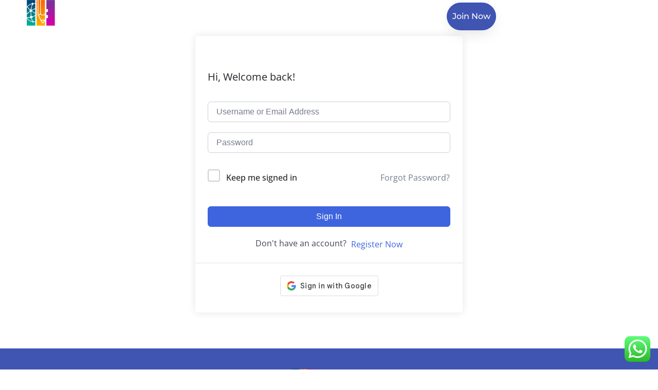

--- FILE ---
content_type: text/css
request_url: https://learnonline.pk/wp-content/uploads/elementor/css/post-6.css?ver=1763447964
body_size: 487
content:
.elementor-kit-6{--e-global-color-primary:#754FFE;--e-global-color-secondary:#79758f;--e-global-color-success:#19cb98;--e-global-color-info:#29BAF9;--e-global-color-warning:#ffaa46;--e-global-color-danger:#e53f3c;--e-global-color-light:#f5f4f8;--e-global-color-dark:#18113C;--e-global-color-light-primary:#e3dcff;--e-global-color-light-secondary:#e4e3e9;--e-global-color-light-success:#d1f5ea;--e-global-color-light-danger:#fad9d8;--e-global-color-light-warning:#ffeeda;--e-global-color-light-info:#e1f6ff;--e-global-color-light-dark:#d1cfd8;--e-global-color-dark-primary:#593cc1;--e-global-color-dark-secondary:#5c596d;--e-global-color-dark-success:#139a74;--e-global-color-dark-danger:#ae302e;--e-global-color-dark-warning:#c28135;--e-global-color-dark-info:#51a0c2;--e-global-color-white:#FFF;--e-global-color-fd3c862:#7253A4;--e-global-color-d06e2d3:#F96922;--e-global-color-9e9a3c3:#8C52FF;--e-global-color-66bd549:#F57F17;--e-global-color-71e5640:#FF4653;--e-global-color-7568aa3:#897132;--e-global-color-bd5085a:#FFA500;--e-global-color-02e47de:#C07C00;--e-global-color-4d500ca:#000070;--e-global-color-d7ea725:#A3774B;--e-global-color-1fd5a8c:#D3A86C;--e-global-typography-primary-font-family:"Poppins";--e-global-typography-primary-font-size:18px;--e-global-typography-primary-font-weight:600;--e-global-typography-secondary-font-family:"Roboto Slab";--e-global-typography-secondary-font-weight:400;--e-global-typography-text-font-family:"Roboto";--e-global-typography-text-font-weight:400;--e-global-typography-accent-font-family:"Roboto";--e-global-typography-accent-font-weight:500;color:#00002B;font-family:"Open Sans";font-size:16px;}.elementor-kit-6 e-page-transition{background-color:#FFBC7D;}.elementor-section.elementor-section-boxed > .elementor-container{max-width:1140px;}.e-con{--container-max-width:1140px;}.elementor-widget:not(:last-child){margin-block-end:20px;}.elementor-element{--widgets-spacing:20px 20px;--widgets-spacing-row:20px;--widgets-spacing-column:20px;}{}h1.entry-title{display:var(--page-title-display);}@media(max-width:1024px){.elementor-section.elementor-section-boxed > .elementor-container{max-width:1024px;}.e-con{--container-max-width:1024px;}}@media(max-width:767px){.elementor-section.elementor-section-boxed > .elementor-container{max-width:767px;}.e-con{--container-max-width:767px;}}

--- FILE ---
content_type: text/css
request_url: https://learnonline.pk/wp-content/uploads/elementor/css/post-176340.css?ver=1763447964
body_size: 1063
content:
.elementor-176340 .elementor-element.elementor-element-4c3ac27e{--display:flex;--min-height:123px;--flex-direction:row;--container-widget-width:initial;--container-widget-height:100%;--container-widget-flex-grow:1;--container-widget-align-self:stretch;--flex-wrap-mobile:wrap;--gap:0px 0px;--row-gap:0px;--column-gap:0px;--padding-top:0px;--padding-bottom:0px;--padding-left:0px;--padding-right:0px;}.elementor-176340 .elementor-element.elementor-element-472abf43{--display:flex;--flex-direction:column;--container-widget-width:100%;--container-widget-height:initial;--container-widget-flex-grow:0;--container-widget-align-self:initial;--flex-wrap-mobile:wrap;--justify-content:center;}.elementor-176340 .elementor-element.elementor-element-472abf43:not(.elementor-motion-effects-element-type-background), .elementor-176340 .elementor-element.elementor-element-472abf43 > .elementor-motion-effects-container > .elementor-motion-effects-layer{background-color:#F3F5F8;}.elementor-176340 .elementor-element.elementor-element-472abf43.e-con{--flex-grow:0;--flex-shrink:0;}.elementor-widget-heading .elementor-heading-title{font-family:var( --e-global-typography-primary-font-family );font-size:var( --e-global-typography-primary-font-size );font-weight:var( --e-global-typography-primary-font-weight );line-height:var( --e-global-typography-primary-line-height );word-spacing:var( --e-global-typography-primary-word-spacing );}.elementor-176340 .elementor-element.elementor-element-41f67ab5{text-align:center;}.elementor-176340 .elementor-element.elementor-element-41f67ab5 .elementor-heading-title{font-family:"Poppins";font-size:67px;font-weight:600;text-transform:none;font-style:normal;text-decoration:none;line-height:1em;letter-spacing:0px;color:#1C244B;}.elementor-176340 .elementor-element.elementor-element-6cfba6a3{--display:flex;--flex-direction:row;--container-widget-width:calc( ( 1 - var( --container-widget-flex-grow ) ) * 100% );--container-widget-height:100%;--container-widget-flex-grow:1;--container-widget-align-self:stretch;--flex-wrap-mobile:wrap;--justify-content:space-evenly;--align-items:center;--gap:1% 1%;--row-gap:1%;--column-gap:1%;--padding-top:0%;--padding-bottom:0%;--padding-left:4%;--padding-right:4%;}.elementor-176340 .elementor-element.elementor-element-6cfba6a3.e-con{--flex-grow:0;--flex-shrink:0;}.elementor-widget-icon-box .elementor-icon-box-title, .elementor-widget-icon-box .elementor-icon-box-title a{font-family:var( --e-global-typography-primary-font-family );font-size:var( --e-global-typography-primary-font-size );font-weight:var( --e-global-typography-primary-font-weight );line-height:var( --e-global-typography-primary-line-height );word-spacing:var( --e-global-typography-primary-word-spacing );}.elementor-widget-icon-box .elementor-icon-box-description{font-family:var( --e-global-typography-text-font-family );font-weight:var( --e-global-typography-text-font-weight );line-height:var( --e-global-typography-text-line-height );word-spacing:var( --e-global-typography-text-word-spacing );}.elementor-176340 .elementor-element.elementor-element-16d49d77 .elementor-icon-box-wrapper{text-align:left;}.elementor-176340 .elementor-element.elementor-element-16d49d77 .elementor-icon-box-title{margin-block-end:0px;color:#1C244B;}.elementor-176340 .elementor-element.elementor-element-16d49d77 .elementor-icon-box-title, .elementor-176340 .elementor-element.elementor-element-16d49d77 .elementor-icon-box-title a{font-family:"Poppins";font-size:40px;font-weight:600;text-transform:none;font-style:normal;text-decoration:none;line-height:1.2em;letter-spacing:0px;}.elementor-176340 .elementor-element.elementor-element-16d49d77 .elementor-icon-box-description{font-family:"Poppins";font-size:24px;font-weight:500;text-transform:capitalize;font-style:normal;text-decoration:none;line-height:1em;letter-spacing:0px;color:#324A6D;}.elementor-widget-button .elementor-button{font-family:var( --e-global-typography-accent-font-family );font-weight:var( --e-global-typography-accent-font-weight );line-height:var( --e-global-typography-accent-line-height );word-spacing:var( --e-global-typography-accent-word-spacing );}.elementor-176340 .elementor-element.elementor-element-5173a0f .elementor-button{background-color:#754FFE;font-family:"Roboto";font-size:16px;font-weight:500;}.elementor-176340 .elementor-element.elementor-element-5173a0f{width:100%;max-width:100%;}.elementor-176340 .elementor-element.elementor-element-5173a0f.elementor-element{--align-self:center;}#elementor-popup-modal-176340 .dialog-widget-content{animation-duration:1s;border-radius:0px 0px 0px 0px;box-shadow:2px 8px 23px 3px rgba(0,0,0,0.2);}#elementor-popup-modal-176340 .dialog-message{width:100vw;height:auto;}#elementor-popup-modal-176340{justify-content:flex-start;align-items:flex-end;}#elementor-popup-modal-176340 .dialog-close-button{display:flex;top:3.5%;font-size:20px;}body:not(.rtl) #elementor-popup-modal-176340 .dialog-close-button{right:1.5%;}body.rtl #elementor-popup-modal-176340 .dialog-close-button{left:1.5%;}#elementor-popup-modal-176340 .dialog-close-button i{color:var( --e-global-color-primary );}#elementor-popup-modal-176340 .dialog-close-button svg{fill:var( --e-global-color-primary );}@media(max-width:1024px){.elementor-176340 .elementor-element.elementor-element-4c3ac27e{--flex-direction:column;--container-widget-width:100%;--container-widget-height:initial;--container-widget-flex-grow:0;--container-widget-align-self:initial;--flex-wrap-mobile:wrap;}.elementor-176340 .elementor-element.elementor-element-472abf43{--min-height:145px;}.elementor-widget-heading .elementor-heading-title{font-size:var( --e-global-typography-primary-font-size );line-height:var( --e-global-typography-primary-line-height );word-spacing:var( --e-global-typography-primary-word-spacing );}.elementor-176340 .elementor-element.elementor-element-41f67ab5 .elementor-heading-title{font-size:65px;}.elementor-176340 .elementor-element.elementor-element-6cfba6a3{--min-height:160px;--padding-top:0%;--padding-bottom:0%;--padding-left:1%;--padding-right:1%;}.elementor-widget-icon-box .elementor-icon-box-title, .elementor-widget-icon-box .elementor-icon-box-title a{font-size:var( --e-global-typography-primary-font-size );line-height:var( --e-global-typography-primary-line-height );word-spacing:var( --e-global-typography-primary-word-spacing );}.elementor-widget-icon-box .elementor-icon-box-description{line-height:var( --e-global-typography-text-line-height );word-spacing:var( --e-global-typography-text-word-spacing );}.elementor-176340 .elementor-element.elementor-element-16d49d77 .elementor-icon-box-wrapper{text-align:center;}.elementor-176340 .elementor-element.elementor-element-16d49d77 .elementor-icon-box-title, .elementor-176340 .elementor-element.elementor-element-16d49d77 .elementor-icon-box-title a{font-size:45px;}.elementor-176340 .elementor-element.elementor-element-16d49d77 .elementor-icon-box-description{font-size:14px;}.elementor-widget-button .elementor-button{line-height:var( --e-global-typography-accent-line-height );word-spacing:var( --e-global-typography-accent-word-spacing );}#elementor-popup-modal-176340 .dialog-close-button{font-size:29px;}}@media(max-width:767px){.elementor-176340 .elementor-element.elementor-element-4c3ac27e{--min-height:78px;--margin-top:0px;--margin-bottom:0px;--margin-left:0px;--margin-right:0px;--padding-top:0px;--padding-bottom:9px;--padding-left:0px;--padding-right:0px;}.elementor-176340 .elementor-element.elementor-element-472abf43{--min-height:175px;--padding-top:0%;--padding-bottom:0%;--padding-left:6%;--padding-right:6%;}.elementor-widget-heading .elementor-heading-title{font-size:var( --e-global-typography-primary-font-size );line-height:var( --e-global-typography-primary-line-height );word-spacing:var( --e-global-typography-primary-word-spacing );}.elementor-176340 .elementor-element.elementor-element-41f67ab5 .elementor-heading-title{font-size:48px;line-height:1em;}.elementor-176340 .elementor-element.elementor-element-6cfba6a3{--min-height:0px;--flex-direction:column;--container-widget-width:calc( ( 1 - var( --container-widget-flex-grow ) ) * 100% );--container-widget-height:initial;--container-widget-flex-grow:0;--container-widget-align-self:initial;--flex-wrap-mobile:wrap;--justify-content:space-around;--align-items:center;--gap:25px 25px;--row-gap:25px;--column-gap:25px;--padding-top:1%;--padding-bottom:04%;--padding-left:6%;--padding-right:6%;}.elementor-widget-icon-box .elementor-icon-box-title, .elementor-widget-icon-box .elementor-icon-box-title a{font-size:var( --e-global-typography-primary-font-size );line-height:var( --e-global-typography-primary-line-height );word-spacing:var( --e-global-typography-primary-word-spacing );}.elementor-widget-icon-box .elementor-icon-box-description{line-height:var( --e-global-typography-text-line-height );word-spacing:var( --e-global-typography-text-word-spacing );}.elementor-176340 .elementor-element.elementor-element-16d49d77{width:100%;max-width:100%;}.elementor-176340 .elementor-element.elementor-element-16d49d77 .elementor-icon-box-title{margin-block-end:8px;}.elementor-176340 .elementor-element.elementor-element-16d49d77 .elementor-icon-box-title, .elementor-176340 .elementor-element.elementor-element-16d49d77 .elementor-icon-box-title a{font-size:28px;line-height:1.1em;}.elementor-widget-button .elementor-button{line-height:var( --e-global-typography-accent-line-height );word-spacing:var( --e-global-typography-accent-word-spacing );}#elementor-popup-modal-176340 .dialog-close-button{top:2%;font-size:22px;}body:not(.rtl) #elementor-popup-modal-176340 .dialog-close-button{right:3%;}body.rtl #elementor-popup-modal-176340 .dialog-close-button{left:3%;}}@media(min-width:768px){.elementor-176340 .elementor-element.elementor-element-472abf43{--width:24.781%;}.elementor-176340 .elementor-element.elementor-element-6cfba6a3{--width:49%;}}@media(max-width:1024px) and (min-width:768px){.elementor-176340 .elementor-element.elementor-element-472abf43{--width:100%;}.elementor-176340 .elementor-element.elementor-element-6cfba6a3{--width:100%;}}

--- FILE ---
content_type: text/css
request_url: https://learnonline.pk/wp-content/uploads/elementor/css/post-173539.css?ver=1763447964
body_size: 308
content:
.elementor-173539 .elementor-element.elementor-element-87c943e{--display:flex;--flex-direction:column;--container-widget-width:100%;--container-widget-height:initial;--container-widget-flex-grow:0;--container-widget-align-self:initial;--flex-wrap-mobile:wrap;}.elementor-173539 .elementor-element.elementor-element-c57dbfa .elementor-wrapper{--video-aspect-ratio:0.5625;}.elementor-widget-button .elementor-button{font-family:var( --e-global-typography-accent-font-family );font-weight:var( --e-global-typography-accent-font-weight );line-height:var( --e-global-typography-accent-line-height );word-spacing:var( --e-global-typography-accent-word-spacing );}.elementor-173539 .elementor-element.elementor-element-684405a .elementor-button{background-color:#4054B2;}#elementor-popup-modal-173539 .dialog-widget-content{background-color:transparent;background-image:linear-gradient(180deg, #4054B2 0%, #8C269C 100%);box-shadow:2px 8px 23px 0px rgba(0, 0, 0, 0.07);}#elementor-popup-modal-173539{background-color:#FFFFFFCC;justify-content:center;align-items:center;pointer-events:all;}#elementor-popup-modal-173539 .dialog-message{width:370px;height:auto;padding:25px 25px 25px 25px;}#elementor-popup-modal-173539 .dialog-close-button{display:flex;font-size:20px;}#elementor-popup-modal-173539 .dialog-close-button i{color:#FFFFFF;}#elementor-popup-modal-173539 .dialog-close-button svg{fill:#FFFFFF;}@media(max-width:1024px){.elementor-widget-button .elementor-button{line-height:var( --e-global-typography-accent-line-height );word-spacing:var( --e-global-typography-accent-word-spacing );}}@media(max-width:767px){.elementor-widget-button .elementor-button{line-height:var( --e-global-typography-accent-line-height );word-spacing:var( --e-global-typography-accent-word-spacing );}#elementor-popup-modal-173539 .dialog-message{width:290px;}}

--- FILE ---
content_type: text/css
request_url: https://learnonline.pk/wp-content/uploads/elementor/css/post-57113.css?ver=1763447964
body_size: 1101
content:
.elementor-57113 .elementor-element.elementor-element-4aec0d3a{--display:flex;--min-height:8vh;--flex-direction:row;--container-widget-width:calc( ( 1 - var( --container-widget-flex-grow ) ) * 100% );--container-widget-height:100%;--container-widget-flex-grow:1;--container-widget-align-self:stretch;--flex-wrap-mobile:wrap;--justify-content:space-between;--align-items:center;--gap:2% 2%;--row-gap:2%;--column-gap:2%;--flex-wrap:wrap;--margin-top:-90px;--margin-bottom:0px;--margin-left:0px;--margin-right:0px;--padding-top:0%;--padding-bottom:0%;--padding-left:4%;--padding-right:4%;}.elementor-57113 .elementor-element.elementor-element-4aec0d3a:not(.elementor-motion-effects-element-type-background), .elementor-57113 .elementor-element.elementor-element-4aec0d3a > .elementor-motion-effects-container > .elementor-motion-effects-layer{background-color:#4054B2;}.elementor-57113 .elementor-element.elementor-element-e7df2c2{--display:flex;--min-height:80px;--flex-direction:row;--container-widget-width:calc( ( 1 - var( --container-widget-flex-grow ) ) * 100% );--container-widget-height:100%;--container-widget-flex-grow:1;--container-widget-align-self:stretch;--flex-wrap-mobile:wrap;--justify-content:space-between;--align-items:center;--gap:5.2% 5.2%;--row-gap:5.2%;--column-gap:5.2%;--padding-top:0px;--padding-bottom:0px;--padding-left:0px;--padding-right:0px;}.elementor-57113 .elementor-element.elementor-element-e7df2c2.e-con{--flex-grow:0;--flex-shrink:0;}.elementor-widget-theme-site-logo .widget-image-caption{font-family:var( --e-global-typography-text-font-family );font-weight:var( --e-global-typography-text-font-weight );line-height:var( --e-global-typography-text-line-height );word-spacing:var( --e-global-typography-text-word-spacing );}.elementor-57113 .elementor-element.elementor-element-dd915c5 img{max-width:99%;height:50px;}.elementor-widget-nav-menu .elementor-nav-menu .elementor-item{font-family:var( --e-global-typography-primary-font-family );font-size:var( --e-global-typography-primary-font-size );font-weight:var( --e-global-typography-primary-font-weight );line-height:var( --e-global-typography-primary-line-height );word-spacing:var( --e-global-typography-primary-word-spacing );}.elementor-widget-nav-menu .elementor-nav-menu--dropdown .elementor-item, .elementor-widget-nav-menu .elementor-nav-menu--dropdown  .elementor-sub-item{font-family:var( --e-global-typography-accent-font-family );font-weight:var( --e-global-typography-accent-font-weight );word-spacing:var( --e-global-typography-accent-word-spacing );}.elementor-57113 .elementor-element.elementor-element-5ea0cbe.elementor-element{--flex-grow:0;--flex-shrink:0;}.elementor-57113 .elementor-element.elementor-element-5ea0cbe .elementor-menu-toggle{margin:0 auto;}.elementor-57113 .elementor-element.elementor-element-5ea0cbe .elementor-nav-menu .elementor-item{font-family:"Poppins";font-size:18px;font-weight:500;}.elementor-57113 .elementor-element.elementor-element-5ea0cbe .elementor-nav-menu--main .elementor-item{color:#FFFFFF;fill:#FFFFFF;}.elementor-57113 .elementor-element.elementor-element-5ea0cbe .elementor-nav-menu--main .elementor-item:hover,
					.elementor-57113 .elementor-element.elementor-element-5ea0cbe .elementor-nav-menu--main .elementor-item.elementor-item-active,
					.elementor-57113 .elementor-element.elementor-element-5ea0cbe .elementor-nav-menu--main .elementor-item.highlighted,
					.elementor-57113 .elementor-element.elementor-element-5ea0cbe .elementor-nav-menu--main .elementor-item:focus{color:#000000;fill:#000000;}.elementor-57113 .elementor-element.elementor-element-5ea0cbe .elementor-nav-menu--main .elementor-item.elementor-item-active{color:#FFFFFF;}.elementor-57113 .elementor-element.elementor-element-5ea0cbe .elementor-nav-menu--dropdown a, .elementor-57113 .elementor-element.elementor-element-5ea0cbe .elementor-menu-toggle{color:#FFFFFF;fill:#FFFFFF;}.elementor-57113 .elementor-element.elementor-element-5ea0cbe .elementor-nav-menu--dropdown{background-color:#00000091;}.elementor-57113 .elementor-element.elementor-element-5ea0cbe .elementor-nav-menu--dropdown a:hover,
					.elementor-57113 .elementor-element.elementor-element-5ea0cbe .elementor-nav-menu--dropdown a:focus,
					.elementor-57113 .elementor-element.elementor-element-5ea0cbe .elementor-nav-menu--dropdown a.elementor-item-active,
					.elementor-57113 .elementor-element.elementor-element-5ea0cbe .elementor-nav-menu--dropdown a.highlighted{background-color:#754FFE;}.elementor-57113 .elementor-element.elementor-element-5ea0cbe div.elementor-menu-toggle{color:#FFFFFF;}.elementor-57113 .elementor-element.elementor-element-5ea0cbe div.elementor-menu-toggle svg{fill:#FFFFFF;}.elementor-57113 .elementor-element.elementor-element-9356287{--display:flex;--min-height:80px;--flex-direction:row;--container-widget-width:calc( ( 1 - var( --container-widget-flex-grow ) ) * 100% );--container-widget-height:100%;--container-widget-flex-grow:1;--container-widget-align-self:stretch;--flex-wrap-mobile:wrap;--justify-content:flex-end;--align-items:center;--gap:1% 1%;--row-gap:1%;--column-gap:1%;--padding-top:0px;--padding-bottom:0px;--padding-left:0px;--padding-right:0px;}.elementor-widget-button .elementor-button{font-family:var( --e-global-typography-accent-font-family );font-weight:var( --e-global-typography-accent-font-weight );line-height:var( --e-global-typography-accent-line-height );word-spacing:var( --e-global-typography-accent-word-spacing );}.elementor-57113 .elementor-element.elementor-element-8110c38 .elementor-button{background-color:#4054B2;font-family:"Montserrat";fill:#FFFFFF;color:#FFFFFF;box-shadow:0px 10px 30px -9px rgba(0,0,0,0.16);border-style:solid;border-width:1px 1px 1px 1px;border-color:rgba(38,66,211,0.34);border-radius:50px 50px 50px 50px;padding:10px 10px 10px 10px;}.elementor-57113 .elementor-element.elementor-element-8110c38{width:auto;max-width:auto;}.elementor-57113 .elementor-element.elementor-element-8110c38 > .elementor-widget-container{padding:5px 5px 5px 5px;}.elementor-57113 .elementor-element.elementor-element-4ac4d92 .elementor-button{background-color:#4054B2;font-family:"Montserrat";fill:#FFFFFF;color:#FFFFFF;box-shadow:0px 10px 30px -9px rgba(0,0,0,0.16);border-style:solid;border-width:1px 1px 1px 1px;border-color:rgba(38,66,211,0.34);border-radius:50px 50px 50px 50px;padding:10px 10px 10px 10px;}.elementor-57113 .elementor-element.elementor-element-4ac4d92{width:auto;max-width:auto;}.elementor-theme-builder-content-area{height:400px;}.elementor-location-header:before, .elementor-location-footer:before{content:"";display:table;clear:both;}@media(max-width:1024px){.elementor-57113 .elementor-element.elementor-element-4aec0d3a{--flex-wrap:nowrap;--margin-top:-105px;--margin-bottom:0px;--margin-left:0px;--margin-right:0px;--padding-top:0%;--padding-bottom:0%;--padding-left:4%;--padding-right:4%;}.elementor-57113 .elementor-element.elementor-element-e7df2c2{--justify-content:space-between;--padding-top:0px;--padding-bottom:0px;--padding-left:0px;--padding-right:2px;}.elementor-widget-theme-site-logo .widget-image-caption{line-height:var( --e-global-typography-text-line-height );word-spacing:var( --e-global-typography-text-word-spacing );}.elementor-widget-nav-menu .elementor-nav-menu .elementor-item{font-size:var( --e-global-typography-primary-font-size );line-height:var( --e-global-typography-primary-line-height );word-spacing:var( --e-global-typography-primary-word-spacing );}.elementor-widget-nav-menu .elementor-nav-menu--dropdown .elementor-item, .elementor-widget-nav-menu .elementor-nav-menu--dropdown  .elementor-sub-item{word-spacing:var( --e-global-typography-accent-word-spacing );}.elementor-57113 .elementor-element.elementor-element-9356287{--justify-content:flex-end;--gap:20px 20px;--row-gap:20px;--column-gap:20px;}.elementor-widget-button .elementor-button{line-height:var( --e-global-typography-accent-line-height );word-spacing:var( --e-global-typography-accent-word-spacing );}}@media(max-width:767px){.elementor-57113 .elementor-element.elementor-element-4aec0d3a{--min-height:11vh;--flex-wrap:wrap;--margin-top:-92px;--margin-bottom:0px;--margin-left:0px;--margin-right:0px;}.elementor-57113 .elementor-element.elementor-element-e7df2c2{--padding-top:0%;--padding-bottom:0%;--padding-left:2%;--padding-right:0%;}.elementor-widget-theme-site-logo .widget-image-caption{line-height:var( --e-global-typography-text-line-height );word-spacing:var( --e-global-typography-text-word-spacing );}.elementor-widget-nav-menu .elementor-nav-menu .elementor-item{font-size:var( --e-global-typography-primary-font-size );line-height:var( --e-global-typography-primary-line-height );word-spacing:var( --e-global-typography-primary-word-spacing );}.elementor-widget-nav-menu .elementor-nav-menu--dropdown .elementor-item, .elementor-widget-nav-menu .elementor-nav-menu--dropdown  .elementor-sub-item{word-spacing:var( --e-global-typography-accent-word-spacing );}.elementor-57113 .elementor-element.elementor-element-5ea0cbe{width:var( --container-widget-width, 10px );max-width:10px;--container-widget-width:10px;--container-widget-flex-grow:0;}.elementor-57113 .elementor-element.elementor-element-5ea0cbe > .elementor-widget-container{margin:0px 0px 0px -14px;padding:0px 0px 0px 0px;}.elementor-57113 .elementor-element.elementor-element-5ea0cbe.elementor-element{--align-self:center;}.elementor-57113 .elementor-element.elementor-element-5ea0cbe .elementor-nav-menu--main > .elementor-nav-menu > li > .elementor-nav-menu--dropdown, .elementor-57113 .elementor-element.elementor-element-5ea0cbe .elementor-nav-menu__container.elementor-nav-menu--dropdown{margin-top:31px !important;}.elementor-widget-button .elementor-button{line-height:var( --e-global-typography-accent-line-height );word-spacing:var( --e-global-typography-accent-word-spacing );}.elementor-57113 .elementor-element.elementor-element-8110c38 .elementor-button{font-size:10px;}.elementor-57113 .elementor-element.elementor-element-4ac4d92 .elementor-button{font-size:10px;}}@media(min-width:768px){.elementor-57113 .elementor-element.elementor-element-e7df2c2{--width:69%;}.elementor-57113 .elementor-element.elementor-element-9356287{--width:28%;}}@media(max-width:1024px) and (min-width:768px){.elementor-57113 .elementor-element.elementor-element-e7df2c2{--width:53%;}.elementor-57113 .elementor-element.elementor-element-9356287{--width:47%;}}

--- FILE ---
content_type: text/css
request_url: https://learnonline.pk/wp-content/uploads/elementor/css/post-57106.css?ver=1763447964
body_size: 947
content:
.elementor-57106 .elementor-element.elementor-element-fbc9c35{--display:flex;--flex-direction:column;--container-widget-width:100%;--container-widget-height:initial;--container-widget-flex-grow:0;--container-widget-align-self:initial;--flex-wrap-mobile:wrap;--padding-top:20px;--padding-bottom:0px;--padding-left:0px;--padding-right:0px;}.elementor-57106 .elementor-element.elementor-element-fbc9c35:not(.elementor-motion-effects-element-type-background), .elementor-57106 .elementor-element.elementor-element-fbc9c35 > .elementor-motion-effects-container > .elementor-motion-effects-layer{background-color:#4054B2;}.elementor-57106 .elementor-element.elementor-element-452ec2d2{--display:flex;--flex-direction:column;--container-widget-width:100%;--container-widget-height:initial;--container-widget-flex-grow:0;--container-widget-align-self:initial;--flex-wrap-mobile:wrap;}.elementor-57106 .elementor-element.elementor-element-89bffc6{--display:flex;}.elementor-widget-image .widget-image-caption{font-family:var( --e-global-typography-text-font-family );font-weight:var( --e-global-typography-text-font-weight );line-height:var( --e-global-typography-text-line-height );word-spacing:var( --e-global-typography-text-word-spacing );}.elementor-57106 .elementor-element.elementor-element-3788628a img{width:19%;}.elementor-widget-uael-nav-menu .menu-item a.uael-menu-item{font-family:var( --e-global-typography-primary-font-family );font-size:var( --e-global-typography-primary-font-size );font-weight:var( --e-global-typography-primary-font-weight );line-height:var( --e-global-typography-primary-line-height );word-spacing:var( --e-global-typography-primary-word-spacing );}.elementor-widget-uael-nav-menu .sub-menu li a.uael-sub-menu-item,
							.elementor-widget-uael-nav-menu nav.uael-dropdown li a.uael-menu-item,
							.elementor-widget-uael-nav-menu nav.uael-dropdown li a.uael-sub-menu-item,
							.elementor-widget-uael-nav-menu nav.uael-dropdown-expandible li a.uael-menu-item{font-family:var( --e-global-typography-accent-font-family );font-weight:var( --e-global-typography-accent-font-weight );word-spacing:var( --e-global-typography-accent-word-spacing );}.elementor-widget-uael-nav-menu .menu-item a.uael-menu-item.elementor-button{font-family:var( --e-global-typography-primary-font-family );font-size:var( --e-global-typography-primary-font-size );font-weight:var( --e-global-typography-primary-font-weight );line-height:var( --e-global-typography-primary-line-height );word-spacing:var( --e-global-typography-primary-word-spacing );}.elementor-57106 .elementor-element.elementor-element-1864751f .menu-item a.uael-menu-item,.elementor-57106 .elementor-element.elementor-element-1864751f .menu-item a.uael-sub-menu-item{padding-left:15px;padding-right:15px;}.elementor-57106 .elementor-element.elementor-element-1864751f .menu-item a.uael-menu-item, .elementor-57106 .elementor-element.elementor-element-1864751f .menu-item a.uael-sub-menu-item{padding-top:3px;padding-bottom:3px;}.elementor-57106 .elementor-element.elementor-element-1864751f ul.sub-menu{width:220px;}.elementor-57106 .elementor-element.elementor-element-1864751f .sub-menu li a.uael-sub-menu-item,
						.elementor-57106 .elementor-element.elementor-element-1864751f nav.uael-dropdown li a.uael-menu-item,
						.elementor-57106 .elementor-element.elementor-element-1864751f nav.uael-dropdown li a.uael-sub-menu-item,
						.elementor-57106 .elementor-element.elementor-element-1864751f nav.uael-dropdown-expandible li a.uael-menu-item,
						.elementor-57106 .elementor-element.elementor-element-1864751f nav.uael-dropdown-expandible li a.uael-sub-menu-item{padding-left:15px;padding-right:15px;}.elementor-57106 .elementor-element.elementor-element-1864751f .sub-menu a.uael-sub-menu-item,
						 .elementor-57106 .elementor-element.elementor-element-1864751f nav.uael-dropdown li a.uael-menu-item,
						 .elementor-57106 .elementor-element.elementor-element-1864751f nav.uael-dropdown li a.uael-sub-menu-item,
						 .elementor-57106 .elementor-element.elementor-element-1864751f nav.uael-dropdown-expandible li a.uael-menu-item,
						 .elementor-57106 .elementor-element.elementor-element-1864751f nav.uael-dropdown-expandible li a.uael-sub-menu-item{padding-top:15px;padding-bottom:15px;}.elementor-57106 .elementor-element.elementor-element-1864751f > .elementor-widget-container{margin:-14px 0px 0px 0px;}.elementor-57106 .elementor-element.elementor-element-1864751f .menu-item a.uael-menu-item{font-size:17px;font-weight:600;}.elementor-57106 .elementor-element.elementor-element-1864751f .menu-item a.uael-menu-item:not(.elementor-button), .elementor-57106 .elementor-element.elementor-element-1864751f .sub-menu a.uael-sub-menu-item{color:#FFFFFF;}.elementor-57106 .elementor-element.elementor-element-1864751f .menu-item a.uael-menu-item:not(.elementor-button):hover,
								.elementor-57106 .elementor-element.elementor-element-1864751f .sub-menu a.uael-sub-menu-item:hover,
								.elementor-57106 .elementor-element.elementor-element-1864751f .menu-item.current-menu-item a.uael-menu-item:not(.elementor-button),
								.elementor-57106 .elementor-element.elementor-element-1864751f .menu-item a.uael-menu-item.highlighted:not(.elementor-button),
								.elementor-57106 .elementor-element.elementor-element-1864751f .menu-item a.uael-menu-item:not(.elementor-button):focus{color:#FFFFFF;}.elementor-57106 .elementor-element.elementor-element-1864751f .sub-menu,
								.elementor-57106 .elementor-element.elementor-element-1864751f nav.uael-dropdown,
								.elementor-57106 .elementor-element.elementor-element-1864751f .uael-nav-menu nav.uael-dropdown-expandible,
								.elementor-57106 .elementor-element.elementor-element-1864751f .uael-nav-menu nav.uael-dropdown-expandible .menu-item a.uael-menu-item,
								.elementor-57106 .elementor-element.elementor-element-1864751f .uael-nav-menu nav.uael-dropdown-expandible .menu-item .sub-menu,
								.elementor-57106 .elementor-element.elementor-element-1864751f nav.uael-dropdown .menu-item a.uael-menu-item,
								.elementor-57106 .elementor-element.elementor-element-1864751f nav.uael-dropdown .menu-item a.uael-sub-menu-item{background-color:#fff;}.elementor-57106 .elementor-element.elementor-element-1864751f .sub-menu li.menu-item:not(:last-child),
						.elementor-57106 .elementor-element.elementor-element-1864751f nav.uael-dropdown li.menu-item:not(:last-child),
						.elementor-57106 .elementor-element.elementor-element-1864751f nav.uael-dropdown-expandible li.menu-item:not(:last-child){border-bottom-style:solid;border-bottom-color:#c4c4c4;border-bottom-width:1px;}.elementor-widget-text-editor{font-family:var( --e-global-typography-text-font-family );font-weight:var( --e-global-typography-text-font-weight );line-height:var( --e-global-typography-text-line-height );word-spacing:var( --e-global-typography-text-word-spacing );}.elementor-57106 .elementor-element.elementor-element-17f093f9{width:var( --container-widget-width, 80% );max-width:80%;--container-widget-width:80%;--container-widget-flex-grow:0;text-align:center;color:#FFFFFF;}.elementor-57106 .elementor-element.elementor-element-17f093f9.elementor-element{--align-self:center;}.elementor-57106 .elementor-element.elementor-element-27d46e98{--grid-template-columns:repeat(0, auto);--grid-column-gap:5px;--grid-row-gap:0px;}.elementor-57106 .elementor-element.elementor-element-27d46e98 .elementor-widget-container{text-align:center;}.elementor-57106 .elementor-element.elementor-element-27d46e98 .elementor-social-icon{background-color:#684C4C00;}.elementor-widget-icon-list .elementor-icon-list-item > .elementor-icon-list-text, .elementor-widget-icon-list .elementor-icon-list-item > a{font-family:var( --e-global-typography-text-font-family );font-weight:var( --e-global-typography-text-font-weight );line-height:var( --e-global-typography-text-line-height );word-spacing:var( --e-global-typography-text-word-spacing );}.elementor-57106 .elementor-element.elementor-element-63ca11ea .elementor-icon-list-icon i{color:#FFFFFF;transition:color 0.3s;}.elementor-57106 .elementor-element.elementor-element-63ca11ea .elementor-icon-list-icon svg{fill:#FFFFFF;transition:fill 0.3s;}.elementor-57106 .elementor-element.elementor-element-63ca11ea{--e-icon-list-icon-size:14px;--icon-vertical-offset:0px;}.elementor-57106 .elementor-element.elementor-element-63ca11ea .elementor-icon-list-text{color:#FFFFFF;transition:color 0.3s;}.elementor-57106 .elementor-element.elementor-element-6c051aa8{text-align:center;font-size:14px;color:#FFFFFF;}.elementor-57106:not(.elementor-motion-effects-element-type-background), .elementor-57106 > .elementor-motion-effects-container > .elementor-motion-effects-layer{background-color:#FFFFFF;}.elementor-theme-builder-content-area{height:400px;}.elementor-location-header:before, .elementor-location-footer:before{content:"";display:table;clear:both;}@media(max-width:1024px){.elementor-widget-image .widget-image-caption{line-height:var( --e-global-typography-text-line-height );word-spacing:var( --e-global-typography-text-word-spacing );}.elementor-widget-uael-nav-menu .menu-item a.uael-menu-item{font-size:var( --e-global-typography-primary-font-size );line-height:var( --e-global-typography-primary-line-height );word-spacing:var( --e-global-typography-primary-word-spacing );}.elementor-widget-uael-nav-menu .sub-menu li a.uael-sub-menu-item,
							.elementor-widget-uael-nav-menu nav.uael-dropdown li a.uael-menu-item,
							.elementor-widget-uael-nav-menu nav.uael-dropdown li a.uael-sub-menu-item,
							.elementor-widget-uael-nav-menu nav.uael-dropdown-expandible li a.uael-menu-item{word-spacing:var( --e-global-typography-accent-word-spacing );}.elementor-widget-uael-nav-menu .menu-item a.uael-menu-item.elementor-button{font-size:var( --e-global-typography-primary-font-size );line-height:var( --e-global-typography-primary-line-height );word-spacing:var( --e-global-typography-primary-word-spacing );}.elementor-widget-text-editor{line-height:var( --e-global-typography-text-line-height );word-spacing:var( --e-global-typography-text-word-spacing );}.elementor-widget-icon-list .elementor-icon-list-item > .elementor-icon-list-text, .elementor-widget-icon-list .elementor-icon-list-item > a{line-height:var( --e-global-typography-text-line-height );word-spacing:var( --e-global-typography-text-word-spacing );}}@media(max-width:767px){.elementor-widget-image .widget-image-caption{line-height:var( --e-global-typography-text-line-height );word-spacing:var( --e-global-typography-text-word-spacing );}.elementor-widget-uael-nav-menu .menu-item a.uael-menu-item{font-size:var( --e-global-typography-primary-font-size );line-height:var( --e-global-typography-primary-line-height );word-spacing:var( --e-global-typography-primary-word-spacing );}.elementor-widget-uael-nav-menu .sub-menu li a.uael-sub-menu-item,
							.elementor-widget-uael-nav-menu nav.uael-dropdown li a.uael-menu-item,
							.elementor-widget-uael-nav-menu nav.uael-dropdown li a.uael-sub-menu-item,
							.elementor-widget-uael-nav-menu nav.uael-dropdown-expandible li a.uael-menu-item{word-spacing:var( --e-global-typography-accent-word-spacing );}.elementor-widget-uael-nav-menu .menu-item a.uael-menu-item.elementor-button{font-size:var( --e-global-typography-primary-font-size );line-height:var( --e-global-typography-primary-line-height );word-spacing:var( --e-global-typography-primary-word-spacing );}.elementor-widget-text-editor{line-height:var( --e-global-typography-text-line-height );word-spacing:var( --e-global-typography-text-word-spacing );}.elementor-widget-icon-list .elementor-icon-list-item > .elementor-icon-list-text, .elementor-widget-icon-list .elementor-icon-list-item > a{line-height:var( --e-global-typography-text-line-height );word-spacing:var( --e-global-typography-text-word-spacing );}}

--- FILE ---
content_type: application/x-javascript
request_url: https://learnonline.pk/wp-content/plugins/tutor-pro/addons/social-login/assets/lib/google-client.js?ver=1737536626
body_size: 75506
content:
"use strict";this.default_gsi=this.default_gsi||{};(function(_){var window=this;
try{
var aa,ba,ca,da,p,ea,ha,ia,ka;aa=function(a){var b=0;return function(){return b<a.length?{done:!1,value:a[b++]}:{done:!0}}};ba="function"==typeof Object.defineProperties?Object.defineProperty:function(a,b,c){if(a==Array.prototype||a==Object.prototype)return a;a[b]=c.value;return a};
ca=function(a){a=["object"==typeof globalThis&&globalThis,a,"object"==typeof window&&window,"object"==typeof self&&self,"object"==typeof global&&global];for(var b=0;b<a.length;++b){var c=a[b];if(c&&c.Math==Math)return c}throw Error("a");};da=ca(this);p=function(a,b){if(b)a:{var c=da;a=a.split(".");for(var d=0;d<a.length-1;d++){var e=a[d];if(!(e in c))break a;c=c[e]}a=a[a.length-1];d=c[a];b=b(d);b!=d&&null!=b&&ba(c,a,{configurable:!0,writable:!0,value:b})}};
p("Symbol",function(a){if(a)return a;var b=function(f,g){this.h=f;ba(this,"description",{configurable:!0,writable:!0,value:g})};b.prototype.toString=function(){return this.h};var c="jscomp_symbol_"+(1E9*Math.random()>>>0)+"_",d=0,e=function(f){if(this instanceof e)throw new TypeError("b");return new b(c+(f||"")+"_"+d++,f)};return e});
p("Symbol.iterator",function(a){if(a)return a;a=Symbol("c");for(var b="Array Int8Array Uint8Array Uint8ClampedArray Int16Array Uint16Array Int32Array Uint32Array Float32Array Float64Array".split(" "),c=0;c<b.length;c++){var d=da[b[c]];"function"===typeof d&&"function"!=typeof d.prototype[a]&&ba(d.prototype,a,{configurable:!0,writable:!0,value:function(){return ea(aa(this))}})}return a});ea=function(a){a={next:a};a[Symbol.iterator]=function(){return this};return a};
_.fa=function(a){var b="undefined"!=typeof Symbol&&Symbol.iterator&&a[Symbol.iterator];if(b)return b.call(a);if("number"==typeof a.length)return{next:aa(a)};throw Error("d`"+String(a));};ha=function(a,b){return Object.prototype.hasOwnProperty.call(a,b)};ia="function"==typeof Object.assign?Object.assign:function(a,b){for(var c=1;c<arguments.length;c++){var d=arguments[c];if(d)for(var e in d)ha(d,e)&&(a[e]=d[e])}return a};p("Object.assign",function(a){return a||ia});
_.ja="function"==typeof Object.create?Object.create:function(a){var b=function(){};b.prototype=a;return new b};if("function"==typeof Object.setPrototypeOf)ka=Object.setPrototypeOf;else{var la;a:{var ma={a:!0},na={};try{na.__proto__=ma;la=na.a;break a}catch(a){}la=!1}ka=la?function(a,b){a.__proto__=b;if(a.__proto__!==b)throw new TypeError("e`"+a);return a}:null}_.oa=ka;p("Reflect.setPrototypeOf",function(a){return a?a:_.oa?function(b,c){try{return(0,_.oa)(b,c),!0}catch(d){return!1}}:null});
p("Promise",function(a){function b(){this.h=null}function c(g){return g instanceof e?g:new e(function(h){h(g)})}if(a)return a;b.prototype.i=function(g){if(null==this.h){this.h=[];var h=this;this.j(function(){h.m()})}this.h.push(g)};var d=da.setTimeout;b.prototype.j=function(g){d(g,0)};b.prototype.m=function(){for(;this.h&&this.h.length;){var g=this.h;this.h=[];for(var h=0;h<g.length;++h){var k=g[h];g[h]=null;try{k()}catch(m){this.l(m)}}}this.h=null};b.prototype.l=function(g){this.j(function(){throw g;
})};var e=function(g){this.h=0;this.j=void 0;this.i=[];this.s=!1;var h=this.l();try{g(h.resolve,h.reject)}catch(k){h.reject(k)}};e.prototype.l=function(){function g(m){return function(n){k||(k=!0,m.call(h,n))}}var h=this,k=!1;return{resolve:g(this.C),reject:g(this.m)}};e.prototype.C=function(g){if(g===this)this.m(new TypeError("f"));else if(g instanceof e)this.I(g);else{a:switch(typeof g){case "object":var h=null!=g;break a;case "function":h=!0;break a;default:h=!1}h?this.G(g):this.o(g)}};e.prototype.G=
function(g){var h=void 0;try{h=g.then}catch(k){this.m(k);return}"function"==typeof h?this.N(h,g):this.o(g)};e.prototype.m=function(g){this.v(2,g)};e.prototype.o=function(g){this.v(1,g)};e.prototype.v=function(g,h){if(0!=this.h)throw Error("g`"+g+"`"+h+"`"+this.h);this.h=g;this.j=h;2===this.h&&this.H();this.D()};e.prototype.H=function(){var g=this;d(function(){if(g.B()){var h=da.console;"undefined"!==typeof h&&h.error(g.j)}},1)};e.prototype.B=function(){if(this.s)return!1;var g=da.CustomEvent,h=da.Event,
k=da.dispatchEvent;if("undefined"===typeof k)return!0;"function"===typeof g?g=new g("unhandledrejection",{cancelable:!0}):"function"===typeof h?g=new h("unhandledrejection",{cancelable:!0}):(g=da.document.createEvent("CustomEvent"),g.initCustomEvent("unhandledrejection",!1,!0,g));g.promise=this;g.reason=this.j;return k(g)};e.prototype.D=function(){if(null!=this.i){for(var g=0;g<this.i.length;++g)f.i(this.i[g]);this.i=null}};var f=new b;e.prototype.I=function(g){var h=this.l();g.cb(h.resolve,h.reject)};
e.prototype.N=function(g,h){var k=this.l();try{g.call(h,k.resolve,k.reject)}catch(m){k.reject(m)}};e.prototype.then=function(g,h){function k(r,t){return"function"==typeof r?function(v){try{m(r(v))}catch(L){n(L)}}:t}var m,n,q=new e(function(r,t){m=r;n=t});this.cb(k(g,m),k(h,n));return q};e.prototype.catch=function(g){return this.then(void 0,g)};e.prototype.cb=function(g,h){function k(){switch(m.h){case 1:g(m.j);break;case 2:h(m.j);break;default:throw Error("h`"+m.h);}}var m=this;null==this.i?f.i(k):
this.i.push(k);this.s=!0};e.resolve=c;e.reject=function(g){return new e(function(h,k){k(g)})};e.race=function(g){return new e(function(h,k){for(var m=_.fa(g),n=m.next();!n.done;n=m.next())c(n.value).cb(h,k)})};e.all=function(g){var h=_.fa(g),k=h.next();return k.done?c([]):new e(function(m,n){function q(v){return function(L){r[v]=L;t--;0==t&&m(r)}}var r=[],t=0;do r.push(void 0),t++,c(k.value).cb(q(r.length-1),n),k=h.next();while(!k.done)})};return e});
var pa=function(a,b,c){if(null==a)throw new TypeError("i`"+c);if(b instanceof RegExp)throw new TypeError("j`"+c);return a+""};p("String.prototype.startsWith",function(a){return a?a:function(b,c){var d=pa(this,b,"startsWith"),e=d.length,f=b.length;c=Math.max(0,Math.min(c|0,d.length));for(var g=0;g<f&&c<e;)if(d[c++]!=b[g++])return!1;return g>=f}});
p("Array.prototype.find",function(a){return a?a:function(b,c){a:{var d=this;d instanceof String&&(d=String(d));for(var e=d.length,f=0;f<e;f++){var g=d[f];if(b.call(c,g,f,d)){b=g;break a}}b=void 0}return b}});
p("WeakMap",function(a){function b(){}function c(k){var m=typeof k;return"object"===m&&null!==k||"function"===m}function d(k){if(!ha(k,f)){var m=new b;ba(k,f,{value:m})}}function e(k){var m=Object[k];m&&(Object[k]=function(n){if(n instanceof b)return n;Object.isExtensible(n)&&d(n);return m(n)})}if(function(){if(!a||!Object.seal)return!1;try{var k=Object.seal({}),m=Object.seal({}),n=new a([[k,2],[m,3]]);if(2!=n.get(k)||3!=n.get(m))return!1;n.delete(k);n.set(m,4);return!n.has(k)&&4==n.get(m)}catch(q){return!1}}())return a;
var f="$jscomp_hidden_"+Math.random();e("freeze");e("preventExtensions");e("seal");var g=0,h=function(k){this.h=(g+=Math.random()+1).toString();if(k){k=_.fa(k);for(var m;!(m=k.next()).done;)m=m.value,this.set(m[0],m[1])}};h.prototype.set=function(k,m){if(!c(k))throw Error("k");d(k);if(!ha(k,f))throw Error("l`"+k);k[f][this.h]=m;return this};h.prototype.get=function(k){return c(k)&&ha(k,f)?k[f][this.h]:void 0};h.prototype.has=function(k){return c(k)&&ha(k,f)&&ha(k[f],this.h)};h.prototype.delete=function(k){return c(k)&&
ha(k,f)&&ha(k[f],this.h)?delete k[f][this.h]:!1};return h});
p("Map",function(a){if(function(){if(!a||"function"!=typeof a||!a.prototype.entries||"function"!=typeof Object.seal)return!1;try{var h=Object.seal({x:4}),k=new a(_.fa([[h,"s"]]));if("s"!=k.get(h)||1!=k.size||k.get({x:4})||k.set({x:4},"t")!=k||2!=k.size)return!1;var m=k.entries(),n=m.next();if(n.done||n.value[0]!=h||"s"!=n.value[1])return!1;n=m.next();return n.done||4!=n.value[0].x||"t"!=n.value[1]||!m.next().done?!1:!0}catch(q){return!1}}())return a;var b=new WeakMap,c=function(h){this.i={};this.h=
f();this.size=0;if(h){h=_.fa(h);for(var k;!(k=h.next()).done;)k=k.value,this.set(k[0],k[1])}};c.prototype.set=function(h,k){h=0===h?0:h;var m=d(this,h);m.list||(m.list=this.i[m.id]=[]);m.T?m.T.value=k:(m.T={next:this.h,la:this.h.la,head:this.h,key:h,value:k},m.list.push(m.T),this.h.la.next=m.T,this.h.la=m.T,this.size++);return this};c.prototype.delete=function(h){h=d(this,h);return h.T&&h.list?(h.list.splice(h.index,1),h.list.length||delete this.i[h.id],h.T.la.next=h.T.next,h.T.next.la=h.T.la,h.T.head=
null,this.size--,!0):!1};c.prototype.clear=function(){this.i={};this.h=this.h.la=f();this.size=0};c.prototype.has=function(h){return!!d(this,h).T};c.prototype.get=function(h){return(h=d(this,h).T)&&h.value};c.prototype.entries=function(){return e(this,function(h){return[h.key,h.value]})};c.prototype.keys=function(){return e(this,function(h){return h.key})};c.prototype.values=function(){return e(this,function(h){return h.value})};c.prototype.forEach=function(h,k){for(var m=this.entries(),n;!(n=m.next()).done;)n=
n.value,h.call(k,n[1],n[0],this)};c.prototype[Symbol.iterator]=c.prototype.entries;var d=function(h,k){var m=k&&typeof k;"object"==m||"function"==m?b.has(k)?m=b.get(k):(m=""+ ++g,b.set(k,m)):m="p_"+k;var n=h.i[m];if(n&&ha(h.i,m))for(h=0;h<n.length;h++){var q=n[h];if(k!==k&&q.key!==q.key||k===q.key)return{id:m,list:n,index:h,T:q}}return{id:m,list:n,index:-1,T:void 0}},e=function(h,k){var m=h.h;return ea(function(){if(m){for(;m.head!=h.h;)m=m.la;for(;m.next!=m.head;)return m=m.next,{done:!1,value:k(m)};
m=null}return{done:!0,value:void 0}})},f=function(){var h={};return h.la=h.next=h.head=h},g=0;return c});p("Object.setPrototypeOf",function(a){return a||_.oa});p("String.prototype.endsWith",function(a){return a?a:function(b,c){var d=pa(this,b,"endsWith");void 0===c&&(c=d.length);c=Math.max(0,Math.min(c|0,d.length));for(var e=b.length;0<e&&0<c;)if(d[--c]!=b[--e])return!1;return 0>=e}});
var qa=function(a,b){a instanceof String&&(a+="");var c=0,d=!1,e={next:function(){if(!d&&c<a.length){var f=c++;return{value:b(f,a[f]),done:!1}}d=!0;return{done:!0,value:void 0}}};e[Symbol.iterator]=function(){return e};return e};p("Array.prototype.values",function(a){return a?a:function(){return qa(this,function(b,c){return c})}});p("Array.prototype.keys",function(a){return a?a:function(){return qa(this,function(b){return b})}});
p("Array.from",function(a){return a?a:function(b,c,d){c=null!=c?c:function(h){return h};var e=[],f="undefined"!=typeof Symbol&&Symbol.iterator&&b[Symbol.iterator];if("function"==typeof f){b=f.call(b);for(var g=0;!(f=b.next()).done;)e.push(c.call(d,f.value,g++))}else for(f=b.length,g=0;g<f;g++)e.push(c.call(d,b[g],g));return e}});
p("Array.prototype.fill",function(a){return a?a:function(b,c,d){var e=this.length||0;0>c&&(c=Math.max(0,e+c));if(null==d||d>e)d=e;d=Number(d);0>d&&(d=Math.max(0,e+d));for(c=Number(c||0);c<d;c++)this[c]=b;return this}});var ra=function(a){return a?a:Array.prototype.fill};p("Int8Array.prototype.fill",ra);p("Uint8Array.prototype.fill",ra);p("Uint8ClampedArray.prototype.fill",ra);p("Int16Array.prototype.fill",ra);p("Uint16Array.prototype.fill",ra);p("Int32Array.prototype.fill",ra);
p("Uint32Array.prototype.fill",ra);p("Float32Array.prototype.fill",ra);p("Float64Array.prototype.fill",ra);
p("Set",function(a){if(function(){if(!a||"function"!=typeof a||!a.prototype.entries||"function"!=typeof Object.seal)return!1;try{var c=Object.seal({x:4}),d=new a(_.fa([c]));if(!d.has(c)||1!=d.size||d.add(c)!=d||1!=d.size||d.add({x:4})!=d||2!=d.size)return!1;var e=d.entries(),f=e.next();if(f.done||f.value[0]!=c||f.value[1]!=c)return!1;f=e.next();return f.done||f.value[0]==c||4!=f.value[0].x||f.value[1]!=f.value[0]?!1:e.next().done}catch(g){return!1}}())return a;var b=function(c){this.h=new Map;if(c){c=
_.fa(c);for(var d;!(d=c.next()).done;)this.add(d.value)}this.size=this.h.size};b.prototype.add=function(c){c=0===c?0:c;this.h.set(c,c);this.size=this.h.size;return this};b.prototype.delete=function(c){c=this.h.delete(c);this.size=this.h.size;return c};b.prototype.clear=function(){this.h.clear();this.size=0};b.prototype.has=function(c){return this.h.has(c)};b.prototype.entries=function(){return this.h.entries()};b.prototype.values=function(){return this.h.values()};b.prototype.keys=b.prototype.values;
b.prototype[Symbol.iterator]=b.prototype.values;b.prototype.forEach=function(c,d){var e=this;this.h.forEach(function(f){return c.call(d,f,f,e)})};return b});p("Object.is",function(a){return a?a:function(b,c){return b===c?0!==b||1/b===1/c:b!==b&&c!==c}});p("Array.prototype.includes",function(a){return a?a:function(b,c){var d=this;d instanceof String&&(d=String(d));var e=d.length;c=c||0;for(0>c&&(c=Math.max(c+e,0));c<e;c++){var f=d[c];if(f===b||Object.is(f,b))return!0}return!1}});
p("String.prototype.includes",function(a){return a?a:function(b,c){return-1!==pa(this,b,"includes").indexOf(b,c||0)}});p("Object.values",function(a){return a?a:function(b){var c=[],d;for(d in b)ha(b,d)&&c.push(b[d]);return c}});
}catch(e){_._DumpException(e)}
try{
/*

 Copyright The Closure Library Authors.
 SPDX-License-Identifier: Apache-2.0
*/
var Ha,Wa;_.sa=function(){var a=_.u.navigator;return a&&(a=a.userAgent)?a:""};_.va=function(a){return _.ta?_.w?_.w.brands.some(function(b){return(b=b.brand)&&_.ua(b,a)}):!1:!1};_.x=function(a){return _.ua(_.sa(),a)};_.wa=function(a){for(var b=RegExp("([A-Z][\\w ]+)/([^\\s]+)\\s*(?:\\((.*?)\\))?","g"),c=[],d;d=b.exec(a);)c.push([d[1],d[2],d[3]||void 0]);return c};_.xa=function(){return _.ta?!!_.w&&0<_.w.brands.length:!1};_.ya=function(){return _.xa()?!1:_.x("Opera")};
_.za=function(){return _.xa()?!1:_.x("Trident")||_.x("MSIE")};_.Aa=function(){return _.xa()?!1:_.x("Edge")};_.Ba=function(){return _.xa()?_.va("Microsoft Edge"):_.x("Edg/")};_.Ca=function(){return _.x("Firefox")||_.x("FxiOS")};_.Ea=function(){return _.x("Safari")&&!(_.Da()||(_.xa()?0:_.x("Coast"))||_.ya()||_.Aa()||_.Ba()||(_.xa()?_.va("Opera"):_.x("OPR"))||_.Ca()||_.x("Silk")||_.x("Android"))};_.Da=function(){return _.xa()?_.va("Chromium"):(_.x("Chrome")||_.x("CriOS"))&&!_.Aa()||_.x("Silk")};
_.Fa=function(a){var b={};a.forEach(function(c){b[c[0]]=c[1]});return function(c){return b[c.find(function(d){return d in b})]||""}};_.Ga=function(a){var b=/rv: *([\d\.]*)/.exec(a);if(b&&b[1])return b[1];b="";var c=/MSIE +([\d\.]+)/.exec(a);if(c&&c[1])if(a=/Trident\/(\d.\d)/.exec(a),"7.0"==c[1])if(a&&a[1])switch(a[1]){case "4.0":b="8.0";break;case "5.0":b="9.0";break;case "6.0":b="10.0";break;case "7.0":b="11.0"}else b="7.0";else b=c[1];return b};Ha=function(){return _.ta?!!_.w&&!!_.w.platform:!1};
_.Ia=function(){return Ha()?"Android"===_.w.platform:_.x("Android")};_.Ja=function(){return _.x("iPhone")&&!_.x("iPod")&&!_.x("iPad")};_.Ka=function(){return _.Ja()||_.x("iPad")||_.x("iPod")};_.La=function(){return Ha()?"macOS"===_.w.platform:_.x("Macintosh")};
_.Ma=function(){var a=_.sa(),b="";if(Ha()?"Windows"===_.w.platform:_.x("Windows"))b=/Windows (?:NT|Phone) ([0-9.]+)/,b=(a=b.exec(a))?a[1]:"0.0";else if(_.Ka())b=/(?:iPhone|iPod|iPad|CPU)\s+OS\s+(\S+)/,b=(a=b.exec(a))&&a[1].replace(/_/g,".");else if(_.La())b=/Mac OS X ([0-9_.]+)/,b=(a=b.exec(a))?a[1].replace(/_/g,"."):"10";else if(_.ua(_.sa().toLowerCase(),"kaios"))b=/(?:KaiOS)\/(\S+)/i,b=(a=b.exec(a))&&a[1];else if(_.Ia())b=/Android\s+([^\);]+)(\)|;)/,b=(a=b.exec(a))&&a[1];else if(Ha()?"Chrome OS"===
_.w.platform:_.x("CrOS"))b=/(?:CrOS\s+(?:i686|x86_64)\s+([0-9.]+))/,b=(a=b.exec(a))&&a[1];return b||""};_.Pa=function(a,b){b=(0,_.Oa)(a,b);var c;(c=0<=b)&&Array.prototype.splice.call(a,b,1);return c};_.Qa=function(a){var b=a.length;if(0<b){for(var c=Array(b),d=0;d<b;d++)c[d]=a[d];return c}return[]};_.Ta=function(a){a=Ra.get(a);var b=Ra.get(_.Sa);return void 0===a||void 0===b?!1:a>=b};_.Ua=function(a){return a?"[GSI_LOGGER-"+a+"]: ":"[GSI_LOGGER]: "};
_.y=function(a,b){try{_.Ta("debug")&&window.console&&window.console.log&&window.console.log(_.Ua(b)+a)}catch(c){}};_.z=function(a,b){try{_.Ta("warn")&&window.console&&window.console.warn&&window.console.warn(_.Ua(b)+a)}catch(c){}};_.A=function(a,b){try{_.Ta("error")&&window.console&&window.console.error&&window.console.error(_.Ua(b)+a)}catch(c){}};
Wa=function(a,b){for(var c,d,e=1;e<arguments.length;e++){d=arguments[e];for(c in d)a[c]=d[c];for(var f=0;f<Va.length;f++)c=Va[f],Object.prototype.hasOwnProperty.call(d,c)&&(a[c]=d[c])}};_.Xa=_.Xa||{};_.u=this||self;_.Ya=function(a){var b=typeof a;b="object"!=b?b:a?Array.isArray(a)?"array":b:"null";return"array"==b||"object"==b&&"number"==typeof a.length};_.Za=function(a){var b=typeof a;return"object"==b&&null!=a||"function"==b};_.B=function(a,b){a=a.split(".");var c=_.u;a[0]in c||"undefined"==typeof c.execScript||c.execScript("var "+a[0]);for(var d;a.length&&(d=a.shift());)a.length||void 0===b?c[d]&&c[d]!==Object.prototype[d]?c=c[d]:c=c[d]={}:c[d]=b};
_.$a=function(a,b){function c(){}c.prototype=b.prototype;a.sa=b.prototype;a.prototype=new c;a.prototype.constructor=a;a.Fd=function(d,e,f){for(var g=Array(arguments.length-2),h=2;h<arguments.length;h++)g[h-2]=arguments[h];return b.prototype[e].apply(d,g)}};var bb;_.ab=String.prototype.trim?function(a){return a.trim()}:function(a){return/^[\s\xa0]*([\s\S]*?)[\s\xa0]*$/.exec(a)[1]};_.ua=function(a,b){return-1!=a.indexOf(b)};
_.cb=function(a,b){var c=0;a=(0,_.ab)(String(a)).split(".");b=(0,_.ab)(String(b)).split(".");for(var d=Math.max(a.length,b.length),e=0;0==c&&e<d;e++){var f=a[e]||"",g=b[e]||"";do{f=/(\d*)(\D*)(.*)/.exec(f)||["","","",""];g=/(\d*)(\D*)(.*)/.exec(g)||["","","",""];if(0==f[0].length&&0==g[0].length)break;c=bb(0==f[1].length?0:parseInt(f[1],10),0==g[1].length?0:parseInt(g[1],10))||bb(0==f[2].length,0==g[2].length)||bb(f[2],g[2]);f=f[3];g=g[3]}while(0==c)}return c};
bb=function(a,b){return a<b?-1:a>b?1:0};var db;a:{for(var eb=["WIZ_global_data","oxN3nb"],fb=_.u,gb=0;gb<eb.length;gb++)if(fb=fb[eb[gb]],null==fb){db=null;break a}db=fb}var hb=db&&db[610401301];_.ta=null!=hb?hb:!1;var ib;ib=_.u.navigator;_.w=ib?ib.userAgentData||null:null;_.Oa=Array.prototype.indexOf?function(a,b){return Array.prototype.indexOf.call(a,b,void 0)}:function(a,b){if("string"===typeof a)return"string"!==typeof b||1!=b.length?-1:a.indexOf(b,0);for(var c=0;c<a.length;c++)if(c in a&&a[c]===b)return c;return-1};_.jb=Array.prototype.forEach?function(a,b){Array.prototype.forEach.call(a,b,void 0)}:function(a,b){for(var c=a.length,d="string"===typeof a?a.split(""):a,e=0;e<c;e++)e in d&&b.call(void 0,d[e],e,a)};
_.kb=Array.prototype.map?function(a,b){return Array.prototype.map.call(a,b,void 0)}:function(a,b){for(var c=a.length,d=Array(c),e="string"===typeof a?a.split(""):a,f=0;f<c;f++)f in e&&(d[f]=b.call(void 0,e[f],f,a));return d};_.lb=Array.prototype.some?function(a,b){return Array.prototype.some.call(a,b,void 0)}:function(a,b){for(var c=a.length,d="string"===typeof a?a.split(""):a,e=0;e<c;e++)if(e in d&&b.call(void 0,d[e],e,a))return!0;return!1};
_.mb=Array.prototype.every?function(a,b){return Array.prototype.every.call(a,b,void 0)}:function(a,b){for(var c=a.length,d="string"===typeof a?a.split(""):a,e=0;e<c;e++)if(e in d&&!b.call(void 0,d[e],e,a))return!1;return!0};var nb=function(a){nb[" "](a);return a};nb[" "]=function(){};var tb;_.ob=_.ya();_.pb=_.za();_.qb=_.x("Edge");_.rb=_.x("Gecko")&&!(_.ua(_.sa().toLowerCase(),"webkit")&&!_.x("Edge"))&&!(_.x("Trident")||_.x("MSIE"))&&!_.x("Edge");_.sb=_.ua(_.sa().toLowerCase(),"webkit")&&!_.x("Edge");
a:{var ub="",vb=function(){var a=_.sa();if(_.rb)return/rv:([^\);]+)(\)|;)/.exec(a);if(_.qb)return/Edge\/([\d\.]+)/.exec(a);if(_.pb)return/\b(?:MSIE|rv)[: ]([^\);]+)(\)|;)/.exec(a);if(_.sb)return/WebKit\/(\S+)/.exec(a);if(_.ob)return/(?:Version)[ \/]?(\S+)/.exec(a)}();vb&&(ub=vb?vb[1]:"");if(_.pb){var wb,xb=_.u.document;wb=xb?xb.documentMode:void 0;if(null!=wb&&wb>parseFloat(ub)){tb=String(wb);break a}}tb=ub}_.yb=tb;var Ra=new Map;Ra.set("debug",0);Ra.set("info",1);Ra.set("warn",2);Ra.set("error",3);_.Sa="warn";for(var zb=[],Ab=0;63>Ab;Ab++)zb[Ab]=0;_.Bb=[].concat(128,zb);var Va="constructor hasOwnProperty isPrototypeOf propertyIsEnumerable toLocaleString toString valueOf".split(" ");var Eb;_.C=function(a,b){this.i=b===_.Cb?a:""};_.C.prototype.toString=function(){return this.i.toString()};_.C.prototype.qa=!0;_.C.prototype.h=function(){return this.i.toString()};_.Db=function(a){return a instanceof _.C&&a.constructor===_.C?a.i:"type_error:SafeUrl"};try{new URL("s://g"),Eb=!0}catch(a){Eb=!1}_.Fb=Eb;_.Cb={};_.Gb=new _.C("about:invalid#zClosurez",_.Cb);var Kb;_.Hb={};_.Ib=function(a,b){this.i=b===_.Hb?a:"";this.qa=!0};_.Ib.prototype.h=function(){return this.i.toString()};_.Ib.prototype.toString=function(){return this.i.toString()};_.Jb=function(a){return a instanceof _.Ib&&a.constructor===_.Ib?a.i:"type_error:SafeHtml"};Kb=new _.Ib(_.u.trustedTypes&&_.u.trustedTypes.emptyHTML||"",_.Hb);_.Lb=function(a){var b=!1,c;return function(){b||(c=a(),b=!0);return c}}(function(){var a=document.createElement("div"),b=document.createElement("div");b.appendChild(document.createElement("div"));a.appendChild(b);b=a.firstChild.firstChild;a.innerHTML=_.Jb(Kb);return!b.parentElement});_.Mb=String.prototype.repeat?function(a,b){return a.repeat(b)}:function(a,b){return Array(b+1).join(a)};_.Ob=function(){this.o=this.o;this.m=this.m};_.Ob.prototype.o=!1;_.Ob.prototype.Zb=function(){return this.o};_.Ob.prototype.U=function(){this.o||(this.o=!0,this.aa())};_.Ob.prototype.aa=function(){if(this.m)for(;this.m.length;)this.m.shift()()};_.Pb=function(a,b){this.type=a;this.i=this.target=b;this.defaultPrevented=this.j=!1};_.Pb.prototype.stopPropagation=function(){this.j=!0};_.Pb.prototype.preventDefault=function(){this.defaultPrevented=!0};var Qb=function(){if(!_.u.addEventListener||!Object.defineProperty)return!1;var a=!1,b=Object.defineProperty({},"passive",{get:function(){a=!0}});try{_.u.addEventListener("test",function(){},b),_.u.removeEventListener("test",function(){},b)}catch(c){}return a}();var Sb=function(a,b){_.Pb.call(this,a?a.type:"");this.relatedTarget=this.i=this.target=null;this.button=this.screenY=this.screenX=this.clientY=this.clientX=this.m=this.l=0;this.key="";this.charCode=this.keyCode=0;this.metaKey=this.shiftKey=this.altKey=this.ctrlKey=!1;this.state=null;this.pointerId=0;this.pointerType="";this.h=null;if(a){var c=this.type=a.type,d=a.changedTouches&&a.changedTouches.length?a.changedTouches[0]:null;this.target=a.target||a.srcElement;this.i=b;if(b=a.relatedTarget){if(_.rb){a:{try{nb(b.nodeName);
var e=!0;break a}catch(f){}e=!1}e||(b=null)}}else"mouseover"==c?b=a.fromElement:"mouseout"==c&&(b=a.toElement);this.relatedTarget=b;d?(this.clientX=void 0!==d.clientX?d.clientX:d.pageX,this.clientY=void 0!==d.clientY?d.clientY:d.pageY,this.screenX=d.screenX||0,this.screenY=d.screenY||0):(this.l=_.sb||void 0!==a.offsetX?a.offsetX:a.layerX,this.m=_.sb||void 0!==a.offsetY?a.offsetY:a.layerY,this.clientX=void 0!==a.clientX?a.clientX:a.pageX,this.clientY=void 0!==a.clientY?a.clientY:a.pageY,this.screenX=
a.screenX||0,this.screenY=a.screenY||0);this.button=a.button;this.keyCode=a.keyCode||0;this.key=a.key||"";this.charCode=a.charCode||("keypress"==c?a.keyCode:0);this.ctrlKey=a.ctrlKey;this.altKey=a.altKey;this.shiftKey=a.shiftKey;this.metaKey=a.metaKey;this.pointerId=a.pointerId||0;this.pointerType="string"===typeof a.pointerType?a.pointerType:Rb[a.pointerType]||"";this.state=a.state;this.h=a;a.defaultPrevented&&Sb.sa.preventDefault.call(this)}};_.$a(Sb,_.Pb);var Rb={2:"touch",3:"pen",4:"mouse"};
Sb.prototype.stopPropagation=function(){Sb.sa.stopPropagation.call(this);this.h.stopPropagation?this.h.stopPropagation():this.h.cancelBubble=!0};Sb.prototype.preventDefault=function(){Sb.sa.preventDefault.call(this);var a=this.h;a.preventDefault?a.preventDefault():a.returnValue=!1};Sb.prototype.o=function(){return this.h};var Tb;Tb="closure_listenable_"+(1E6*Math.random()|0);_.Ub=function(a){return!(!a||!a[Tb])};var Vb=0;var Wb=function(a,b,c,d,e){this.listener=a;this.proxy=null;this.src=b;this.type=c;this.capture=!!d;this.za=e;this.key=++Vb;this.Ua=this.bb=!1},Xb=function(a){a.Ua=!0;a.listener=null;a.proxy=null;a.src=null;a.za=null};var Yb=function(a){this.src=a;this.h={};this.i=0},$b;Yb.prototype.add=function(a,b,c,d,e){var f=a.toString();a=this.h[f];a||(a=this.h[f]=[],this.i++);var g=Zb(a,b,d,e);-1<g?(b=a[g],c||(b.bb=!1)):(b=new Wb(b,this.src,f,!!d,e),b.bb=c,a.push(b));return b};Yb.prototype.remove=function(a,b,c,d){a=a.toString();if(!(a in this.h))return!1;var e=this.h[a];b=Zb(e,b,c,d);return-1<b?(Xb(e[b]),Array.prototype.splice.call(e,b,1),0==e.length&&(delete this.h[a],this.i--),!0):!1};
$b=function(a,b){var c=b.type;if(!(c in a.h))return!1;var d=_.Pa(a.h[c],b);d&&(Xb(b),0==a.h[c].length&&(delete a.h[c],a.i--));return d};_.ac=function(a,b){b=b&&b.toString();var c=0,d;for(d in a.h)if(!b||d==b){for(var e=a.h[d],f=0;f<e.length;f++)++c,Xb(e[f]);delete a.h[d];a.i--}};Yb.prototype.Qa=function(a,b,c,d){a=this.h[a.toString()];var e=-1;a&&(e=Zb(a,b,c,d));return-1<e?a[e]:null};var Zb=function(a,b,c,d){for(var e=0;e<a.length;++e){var f=a[e];if(!f.Ua&&f.listener==b&&f.capture==!!c&&f.za==d)return e}return-1};var bc,cc,dc,gc,ic,lc,jc,kc,oc;bc="closure_lm_"+(1E6*Math.random()|0);cc={};dc=0;_.D=function(a,b,c,d,e){if(d&&d.once)return _.ec(a,b,c,d,e);if(Array.isArray(b)){for(var f=0;f<b.length;f++)_.D(a,b[f],c,d,e);return null}c=_.fc(c);return _.Ub(a)?a.L(b,c,_.Za(d)?!!d.capture:!!d,e):gc(a,b,c,!1,d,e)};
gc=function(a,b,c,d,e,f){if(!b)throw Error("p");var g=_.Za(e)?!!e.capture:!!e,h=_.hc(a);h||(a[bc]=h=new Yb(a));c=h.add(b,c,d,g,f);if(c.proxy)return c;d=ic();c.proxy=d;d.src=a;d.listener=c;if(a.addEventListener)Qb||(e=g),void 0===e&&(e=!1),a.addEventListener(b.toString(),d,e);else if(a.attachEvent)a.attachEvent(jc(b.toString()),d);else if(a.addListener&&a.removeListener)a.addListener(d);else throw Error("q");dc++;return c};ic=function(){var a=kc,b=function(c){return a.call(b.src,b.listener,c)};return b};
_.ec=function(a,b,c,d,e){if(Array.isArray(b)){for(var f=0;f<b.length;f++)_.ec(a,b[f],c,d,e);return null}c=_.fc(c);return _.Ub(a)?a.zb(b,c,_.Za(d)?!!d.capture:!!d,e):gc(a,b,c,!0,d,e)};lc=function(a,b,c,d,e){if(Array.isArray(b))for(var f=0;f<b.length;f++)lc(a,b[f],c,d,e);else d=_.Za(d)?!!d.capture:!!d,c=_.fc(c),_.Ub(a)?a.Ca(b,c,d,e):a&&(a=_.hc(a))&&(b=a.Qa(b,c,d,e))&&_.mc(b)};
_.mc=function(a){if("number"===typeof a||!a||a.Ua)return!1;var b=a.src;if(_.Ub(b))return $b(b.ca,a);var c=a.type,d=a.proxy;b.removeEventListener?b.removeEventListener(c,d,a.capture):b.detachEvent?b.detachEvent(jc(c),d):b.addListener&&b.removeListener&&b.removeListener(d);dc--;(c=_.hc(b))?($b(c,a),0==c.i&&(c.src=null,b[bc]=null)):Xb(a);return!0};jc=function(a){return a in cc?cc[a]:cc[a]="on"+a};
kc=function(a,b){if(a.Ua)a=!0;else{b=new Sb(b,this);var c=a.listener,d=a.za||a.src;a.bb&&_.mc(a);a=c.call(d,b)}return a};_.hc=function(a){a=a[bc];return a instanceof Yb?a:null};oc="__closure_events_fn_"+(1E9*Math.random()>>>0);_.fc=function(a){if("function"===typeof a)return a;a[oc]||(a[oc]=function(b){return a.handleEvent(b)});return a[oc]};_.pc=function(){_.Ob.call(this);this.ca=new Yb(this);this.Ea=this;this.N=null};_.$a(_.pc,_.Ob);_.pc.prototype[Tb]=!0;_.l=_.pc.prototype;_.l.addEventListener=function(a,b,c,d){_.D(this,a,b,c,d)};_.l.removeEventListener=function(a,b,c,d){lc(this,a,b,c,d)};
_.l.dispatchEvent=function(a){var b,c=this.N;if(c)for(b=[];c;c=c.N)b.push(c);c=this.Ea;var d=a.type||a;if("string"===typeof a)a=new _.Pb(a,c);else if(a instanceof _.Pb)a.target=a.target||c;else{var e=a;a=new _.Pb(d,c);Wa(a,e)}e=!0;if(b)for(var f=b.length-1;!a.j&&0<=f;f--){var g=a.i=b[f];e=qc(g,d,!0,a)&&e}a.j||(g=a.i=c,e=qc(g,d,!0,a)&&e,a.j||(e=qc(g,d,!1,a)&&e));if(b)for(f=0;!a.j&&f<b.length;f++)g=a.i=b[f],e=qc(g,d,!1,a)&&e;return e};
_.l.aa=function(){_.pc.sa.aa.call(this);this.ca&&_.ac(this.ca);this.N=null};_.l.L=function(a,b,c,d){return this.ca.add(String(a),b,!1,c,d)};_.l.zb=function(a,b,c,d){return this.ca.add(String(a),b,!0,c,d)};_.l.Ca=function(a,b,c,d){this.ca.remove(String(a),b,c,d)};var qc=function(a,b,c,d){b=a.ca.h[String(b)];if(!b)return!0;b=b.concat();for(var e=!0,f=0;f<b.length;++f){var g=b[f];if(g&&!g.Ua&&g.capture==c){var h=g.listener,k=g.za||g.src;g.bb&&$b(a.ca,g);e=!1!==h.call(k,d)&&e}}return e&&!d.defaultPrevented};
_.pc.prototype.Qa=function(a,b,c,d){return this.ca.Qa(String(a),b,c,d)};var rc=function(){};rc.prototype.h=null;var tc;tc=function(){};_.$a(tc,rc);_.sc=new tc;var vc;_.uc=RegExp("^(?:([^:/?#.]+):)?(?://(?:([^\\\\/?#]*)@)?([^\\\\/?#]*?)(?::([0-9]+))?(?=[\\\\/?#]|$))?([^?#]+)?(?:\\?([^#]*))?(?:#([\\s\\S]*))?$");vc=function(a,b){if(a){a=a.split("&");for(var c=0;c<a.length;c++){var d=a[c].indexOf("="),e=null;if(0<=d){var f=a[c].substring(0,d);e=a[c].substring(d+1)}else f=a[c];b(f,e?decodeURIComponent(e.replace(/\+/g," ")):"")}}};var wc=function(a){if(a.ja&&"function"==typeof a.ja)return a.ja();if("undefined"!==typeof Map&&a instanceof Map||"undefined"!==typeof Set&&a instanceof Set)return Array.from(a.values());if("string"===typeof a)return a.split("");if(_.Ya(a)){for(var b=[],c=a.length,d=0;d<c;d++)b.push(a[d]);return b}b=[];c=0;for(d in a)b[c++]=a[d];return b},xc=function(a){if(a.Pa&&"function"==typeof a.Pa)return a.Pa();if(!a.ja||"function"!=typeof a.ja){if("undefined"!==typeof Map&&a instanceof Map)return Array.from(a.keys());
if(!("undefined"!==typeof Set&&a instanceof Set)){if(_.Ya(a)||"string"===typeof a){var b=[];a=a.length;for(var c=0;c<a;c++)b.push(c);return b}b=[];c=0;for(var d in a)b[c++]=d;return b}}};var Dc,Fc,Nc,Gc,Ic,Hc,Lc,Jc,Ec,Oc;_.yc=function(a){this.h=this.s=this.i="";this.v=null;this.o=this.j="";this.m=!1;var b;a instanceof _.yc?(this.m=a.m,_.zc(this,a.i),this.s=a.s,this.h=a.h,_.Ac(this,a.v),this.j=a.j,_.Bc(this,Cc(a.l)),this.o=a.o):a&&(b=String(a).match(_.uc))?(this.m=!1,_.zc(this,b[1]||"",!0),this.s=Dc(b[2]||""),this.h=Dc(b[3]||"",!0),_.Ac(this,b[4]),this.j=Dc(b[5]||"",!0),_.Bc(this,b[6]||"",!0),this.o=Dc(b[7]||"")):(this.m=!1,this.l=new Ec(null,this.m))};
_.yc.prototype.toString=function(){var a=[],b=this.i;b&&a.push(Fc(b,Gc,!0),":");var c=this.h;if(c||"file"==b)a.push("//"),(b=this.s)&&a.push(Fc(b,Gc,!0),"@"),a.push(encodeURIComponent(String(c)).replace(/%25([0-9a-fA-F]{2})/g,"%$1")),c=this.v,null!=c&&a.push(":",String(c));if(c=this.j)this.h&&"/"!=c.charAt(0)&&a.push("/"),a.push(Fc(c,"/"==c.charAt(0)?Hc:Ic,!0));(c=this.l.toString())&&a.push("?",c);(c=this.o)&&a.push("#",Fc(c,Jc));return a.join("")};
_.yc.prototype.resolve=function(a){var b=new _.yc(this),c=!!a.i;c?_.zc(b,a.i):c=!!a.s;c?b.s=a.s:c=!!a.h;c?b.h=a.h:c=null!=a.v;var d=a.j;if(c)_.Ac(b,a.v);else if(c=!!a.j){if("/"!=d.charAt(0))if(this.h&&!this.j)d="/"+d;else{var e=b.j.lastIndexOf("/");-1!=e&&(d=b.j.slice(0,e+1)+d)}e=d;if(".."==e||"."==e)d="";else if(_.ua(e,"./")||_.ua(e,"/.")){d=0==e.lastIndexOf("/",0);e=e.split("/");for(var f=[],g=0;g<e.length;){var h=e[g++];"."==h?d&&g==e.length&&f.push(""):".."==h?((1<f.length||1==f.length&&""!=f[0])&&
f.pop(),d&&g==e.length&&f.push("")):(f.push(h),d=!0)}d=f.join("/")}else d=e}c?b.j=d:c=""!==a.l.toString();c?_.Bc(b,Cc(a.l)):c=!!a.o;c&&(b.o=a.o);return b};_.zc=function(a,b,c){a.i=c?Dc(b,!0):b;a.i&&(a.i=a.i.replace(/:$/,""))};_.Ac=function(a,b){if(b){b=Number(b);if(isNaN(b)||0>b)throw Error("w`"+b);a.v=b}else a.v=null};_.Bc=function(a,b,c){b instanceof Ec?(a.l=b,Kc(a.l,a.m)):(c||(b=Fc(b,Lc)),a.l=new Ec(b,a.m))};_.Mc=function(a){return a instanceof _.yc?new _.yc(a):new _.yc(a)};
Dc=function(a,b){return a?b?decodeURI(a.replace(/%25/g,"%2525")):decodeURIComponent(a):""};Fc=function(a,b,c){return"string"===typeof a?(a=encodeURI(a).replace(b,Nc),c&&(a=a.replace(/%25([0-9a-fA-F]{2})/g,"%$1")),a):null};Nc=function(a){a=a.charCodeAt(0);return"%"+(a>>4&15).toString(16)+(a&15).toString(16)};Gc=/[#\/\?@]/g;Ic=/[#\?:]/g;Hc=/[#\?]/g;Lc=/[#\?@]/g;Jc=/#/g;Ec=function(a,b){this.i=this.h=null;this.j=a||null;this.l=!!b};
Oc=function(a){a.h||(a.h=new Map,a.i=0,a.j&&vc(a.j,function(b,c){a.add(decodeURIComponent(b.replace(/\+/g," ")),c)}))};_.Qc=function(a){var b=xc(a);if("undefined"==typeof b)throw Error("y");var c=new Ec(null);a=wc(a);for(var d=0;d<b.length;d++){var e=b[d],f=a[d];Array.isArray(f)?Pc(c,e,f):c.add(e,f)}return c};Ec.prototype.add=function(a,b){Oc(this);this.j=null;a=Rc(this,a);var c=this.h.get(a);c||this.h.set(a,c=[]);c.push(b);this.i+=1;return this};
Ec.prototype.remove=function(a){Oc(this);a=Rc(this,a);return this.h.has(a)?(this.j=null,this.i-=this.h.get(a).length,this.h.delete(a)):!1};Ec.prototype.hb=function(){Oc(this);return 0==this.i};var Sc=function(a,b){Oc(a);b=Rc(a,b);return a.h.has(b)};_.l=Ec.prototype;_.l.forEach=function(a,b){Oc(this);this.h.forEach(function(c,d){c.forEach(function(e){a.call(b,e,d,this)},this)},this)};
_.l.Pa=function(){Oc(this);for(var a=Array.from(this.h.values()),b=Array.from(this.h.keys()),c=[],d=0;d<b.length;d++)for(var e=a[d],f=0;f<e.length;f++)c.push(b[d]);return c};_.l.ja=function(a){Oc(this);var b=[];if("string"===typeof a)Sc(this,a)&&(b=b.concat(this.h.get(Rc(this,a))));else{a=Array.from(this.h.values());for(var c=0;c<a.length;c++)b=b.concat(a[c])}return b};_.l.set=function(a,b){Oc(this);this.j=null;a=Rc(this,a);Sc(this,a)&&(this.i-=this.h.get(a).length);this.h.set(a,[b]);this.i+=1;return this};
_.l.get=function(a,b){if(!a)return b;a=this.ja(a);return 0<a.length?String(a[0]):b};var Pc=function(a,b,c){a.remove(b);0<c.length&&(a.j=null,a.h.set(Rc(a,b),_.Qa(c)),a.i+=c.length)};Ec.prototype.toString=function(){if(this.j)return this.j;if(!this.h)return"";for(var a=[],b=Array.from(this.h.keys()),c=0;c<b.length;c++){var d=b[c],e=encodeURIComponent(String(d));d=this.ja(d);for(var f=0;f<d.length;f++){var g=e;""!==d[f]&&(g+="="+encodeURIComponent(String(d[f])));a.push(g)}}return this.j=a.join("&")};
var Cc=function(a){var b=new Ec;b.j=a.j;a.h&&(b.h=new Map(a.h),b.i=a.i);return b},Rc=function(a,b){b=String(b);a.l&&(b=b.toLowerCase());return b},Kc=function(a,b){b&&!a.l&&(Oc(a),a.j=null,a.h.forEach(function(c,d){var e=d.toLowerCase();d!=e&&(this.remove(d),Pc(this,e,c))},a));a.l=b};_.Tc=window;
}catch(e){_._DumpException(e)}
try{
_.Uc=function(){return _.x("Android")&&!(_.Da()||_.Ca()||_.ya()||_.x("Silk"))};_.Vc=function(a,b){b=String(b);"application/xhtml+xml"===a.contentType&&(b=b.toLowerCase());return a.createElement(b)};_.E=function(a){var b=document;return"string"===typeof a?b.getElementById(a):a};_.Wc=_.Ca();_.Xc=_.Ja()||_.x("iPod");_.Yc=_.x("iPad");_.Zc=_.Uc();_.$c=_.Da();_.ad=_.Ea()&&!_.Ka();var cd;_.bd=function(a){this.h=a||{cookie:""}};_.l=_.bd.prototype;
_.l.set=function(a,b,c){var d=!1;if("object"===typeof c){var e=c.Fb;d=c.Gb||!1;var f=c.domain||void 0;var g=c.path||void 0;var h=c.Ab}if(/[;=\s]/.test(a))throw Error("z`"+a);if(/[;\r\n]/.test(b))throw Error("A`"+b);void 0===h&&(h=-1);this.h.cookie=a+"="+b+(f?";domain="+f:"")+(g?";path="+g:"")+(0>h?"":0==h?";expires="+(new Date(1970,1,1)).toUTCString():";expires="+(new Date(Date.now()+1E3*h)).toUTCString())+(d?";secure":"")+(null!=e?";samesite="+e:"")};
_.l.get=function(a,b){for(var c=a+"=",d=(this.h.cookie||"").split(";"),e=0,f;e<d.length;e++){f=(0,_.ab)(d[e]);if(0==f.lastIndexOf(c,0))return f.slice(c.length);if(f==a)return""}return b};_.l.remove=function(a,b,c){var d=void 0!==this.get(a);this.set(a,"",{Ab:0,path:b,domain:c});return d};_.l.Pa=function(){return cd(this).keys};_.l.ja=function(){return cd(this).values};_.l.hb=function(){return!this.h.cookie};
cd=function(a){a=(a.h.cookie||"").split(";");for(var b=[],c=[],d,e,f=0;f<a.length;f++)e=(0,_.ab)(a[f]),d=e.indexOf("="),-1==d?(b.push(""),c.push(e)):(b.push(e.substring(0,d)),c.push(e.substring(d+1)));return{keys:b,values:c}};_.dd=new _.bd("undefined"==typeof document?null:document);
}catch(e){_._DumpException(e)}
try{
/*
 Copyright The Closure Library Authors.
 SPDX-License-Identifier: Apache-2.0
*/
/*

 SPDX-License-Identifier: Apache-2.0
*/
var sd,td,ud,vd,yd,Ed,Jd,Id,Kd,Ld,Md,Pd,Nd,Sd,Yd,fe,ge,ie,je,ke,le,me,ne,oe,pe,qe,re,se,te,ue,we,xe,ye,Ae,hd,Be,Ce,De,Ee,Fe,He,Ie,Je,Ke,Le,Me,Pe,Qe,Te,be,Ue;_.ed=function(a){_.Sa=void 0===a?"warn":a};
_.fd=function(a){switch(_.F(a,1)){case 1:_.A("The specified user is not signed in.");break;case 2:_.A("User has opted out of using Google Sign In.");break;case 3:_.A("The given client ID is not found.");break;case 4:_.A("The given client ID is not allowed to use Google Sign In.");break;case 5:_.A("The given origin is not allowed for the given client ID.");break;case 6:_.A("Request from the same origin is expected.");break;case 7:_.A("Google Sign In is only allowed with HTTPS.");break;case 8:_.A("Parameter "+
_.F(a,2)+" is not set correctly.");break;case 9:_.A("The browser is not supported.");break;case 12:_.A("Google Sign In does not support web view.");break;case 14:_.A("The client is restricted to accounts within its organization.");break;default:_.A("An unknown error occurred.")}};_.id=function(a){var b=new gd;b.update(a,a.length);return hd(b.digest())};
_.md=function(a){if(!_.jd){var b;void 0===b&&(b=0);_.kd();b=ld[b];for(var c=Array(Math.floor(a.length/3)),d=b[64]||"",e=0,f=0;e<a.length-2;e+=3){var g=a[e],h=a[e+1],k=a[e+2],m=b[g>>2];g=b[(g&3)<<4|h>>4];h=b[(h&15)<<2|k>>6];k=b[k&63];c[f++]=m+g+h+k}m=0;k=d;switch(a.length-e){case 2:m=a[e+1],k=b[(m&15)<<2]||d;case 1:a=a[e],c[f]=b[a>>2]+b[(a&3)<<4|m>>4]+k+d}return c.join("")}for(b="";10240<a.length;)b+=String.fromCharCode.apply(null,a.subarray(0,10240)),a=a.subarray(10240);b+=String.fromCharCode.apply(null,
a);return btoa(b)};_.od=function(a,b){if(_.nd)return a[_.nd]|=b;if(void 0!==a.ha)return a.ha|=b;Object.defineProperties(a,{ha:{value:b,configurable:!0,writable:!0,enumerable:!1}});return b};_.qd=function(a,b){var c=_.G(a);(c&b)!==b&&(Object.isFrozen(a)&&(a=Array.prototype.slice.call(a)),_.pd(a,c|b));return a};_.G=function(a){var b;_.nd?b=a[_.nd]:b=a.ha;return null==b?0:b};_.pd=function(a,b){_.nd?a[_.nd]=b:void 0!==a.ha?a.ha=b:Object.defineProperties(a,{ha:{value:b,configurable:!0,writable:!0,enumerable:!1}})};
_.rd=function(a){_.od(a,1);return a};sd=function(a){_.od(a,16);return a};td=function(a,b){_.pd(b,(a|0)&-51)};ud=function(a,b){_.pd(b,(a|18)&-41)};vd=function(a){return null!==a&&"object"===typeof a&&!Array.isArray(a)&&a.constructor===Object};_.xd=function(a){_.wd(_.G(a.J))};_.wd=function(a){if(a&2)throw Error();};yd=function(a){var b=a.length;(b=b?a[b-1]:void 0)&&vd(b)?b.g=1:(b={},a.push((b.g=1,b)))};
_.Cd=function(a,b,c,d){var e=!1;if(null!=a&&"object"===typeof a&&!(e=Array.isArray(a))&&a.Bb===zd)return a;if(!e)return c?d&2?(a=b[Ad])?b=a:(a=new b,_.od(a.J,18),b=b[Ad]=a):b=new b:b=void 0,b;_.Bd(a,d);return new b(a)};_.Bd=function(a,b){var c=_.G(a),d=c;0===d&&(d|=b&16);d|=b&2;d!==c&&_.pd(a,d)};Ed=function(a,b){Dd=b;a=new a(b);Dd=void 0;return a};
_.Hd=function(a){switch(typeof a){case "number":return isFinite(a)?a:String(a);case "object":if(a)if(Array.isArray(a)){if(0!==(_.G(a)&128))return a=Array.prototype.slice.call(a),yd(a),a}else{if(_.Fd&&null!=a&&a instanceof Uint8Array)return _.md(a);if("function"==typeof _.Gd&&a instanceof _.Gd)return a.i()}}return a};Jd=function(a,b,c,d){if(null!=a){if(Array.isArray(a))a=Id(a,b,c,void 0!==d);else if(vd(a)){var e={},f;for(f in a)e[f]=Jd(a[f],b,c,d);a=e}else a=b(a,d);return a}};
Id=function(a,b,c,d){var e=_.G(a);d=d?!!(e&16):void 0;a=Array.prototype.slice.call(a);for(var f=0;f<a.length;f++)a[f]=Jd(a[f],b,c,d);c(e,a);return a};Kd=function(a){return a.Bb===zd?a.toJSON():_.Hd(a)};Ld=function(a,b){a&128&&yd(b)};
Md=function(a,b,c){c=void 0===c?ud:c;if(null!=a){if(_.Fd&&a instanceof Uint8Array)return b?a:new Uint8Array(a);if(Array.isArray(a)){var d=_.G(a);if(d&2)return a;if(b&&!(d&32)&&(d&16||0===d))return _.pd(a,d|18),a;a=Id(a,Md,d&4?ud:c,!0);b=_.G(a);b&4&&b&2&&Object.freeze(a);return a}return a.Bb===zd?Nd(a):a}};Pd=function(a,b,c,d,e,f,g){(a=a.h&&a.h[c])?(d=_.G(a),d&2?d=a:(f=_.kb(a,Nd),ud(d,f),Object.freeze(f),d=f),_.Od(b,c,d,e)):_.H(b,c,Md(d,f,g),e)};
Nd=function(a){if(_.G(a.J)&2)return a;a=_.Qd(a,!0);_.od(a.J,18);return a};_.Qd=function(a,b){var c=a.J,d=sd([]),e=a.constructor.h;e&&d.push(e);e=a.da;if(e){d.length=c.length;d.fill(void 0,d.length,c.length);var f={};d[d.length-1]=f}0!==(_.G(c)&128)&&yd(d);b=b||a.ka()?ud:td;d=Ed(a.constructor,d);a.gb&&(d.gb=a.gb.slice());f=!!(_.G(c)&16);for(var g=e?c.length-1:c.length,h=0;h<g;h++)Pd(a,d,h-a.wa,c[h],!1,f,b);if(e)for(var k in e)Pd(a,d,+k,e[k],!0,f,b);return d};
_.Rd=function(a){if(!(_.G(a.J)&2))return a;var b=_.Qd(a,!1);b.j=a;return b};Sd=function(a,b){if(Array.isArray(a)){var c=_.G(a),d=1;!b||c&2||(d|=16);(c&d)!==d&&_.pd(a,c|d)}};_.Td=function(a){return function(b){if(null==b||""==b)b=new a;else{b=JSON.parse(b);if(!Array.isArray(b))throw Error(void 0);b=Ed(a,sd(b))}return b}};_.Ud=function(a){if(!a.startsWith(")]}'\n"))throw console.error("malformed JSON response:",a),Error("V");a=a.substring(5);return JSON.parse(a)};
_.Wd=function(a){if(a instanceof _.C)a=_.Db(a);else{b:if(Vd){try{var b=new URL(a)}catch(c){b="https:";break b}b=b.protocol}else c:{b=document.createElement("a");try{b.href=a}catch(c){b=void 0;break c}b=b.protocol;b=":"===b||""===b?"https:":b}a="javascript:"!==b?a:void 0}return a};Yd=function(a){return new Xd(function(b){return b.substr(0,a.length+1).toLowerCase()===a+":"})};
_.$d=function(a){var b=void 0===b?Zd:b;a:{b=void 0===b?Zd:b;for(var c=0;c<b.length;++c){var d=b[c];if(d instanceof Xd&&d.Xc(a)){a=new _.C(a,_.Cb);break a}}a=void 0}return a||_.Gb};_.ce=function(a,b,c,d){if((b=b(c||ae,d))&&b.i&&a)b.i(a);else{a:if(_.Za(b)){if(b.h&&(b=b.h(),b instanceof _.Ib))break a;b=be("zSoyz")}else b=be(String(b));if((0,_.Lb)())for(;a.lastChild;)a.removeChild(a.lastChild);a.innerHTML=_.Jb(b)}};
_.de=function(a){return{id:_.F(a,1),givenName:_.F(a,4),displayName:_.F(a,3),profilePicture:_.F(a,6)}};_.ee=function(a,b){b=_.Wd(b);void 0!==b&&a.assign(b)};fe=function(a,b,c){return a.call.apply(a.bind,arguments)};ge=function(a,b,c){if(!a)throw Error();if(2<arguments.length){var d=Array.prototype.slice.call(arguments,2);return function(){var e=Array.prototype.slice.call(arguments);Array.prototype.unshift.apply(e,d);return a.apply(b,e)}}return function(){return a.apply(b,arguments)}};
_.he=function(a,b,c){Function.prototype.bind&&-1!=Function.prototype.bind.toString().indexOf("native code")?_.he=fe:_.he=ge;return _.he.apply(null,arguments)};ie=function(a){if(!a.i&&"undefined"==typeof XMLHttpRequest&&"undefined"!=typeof ActiveXObject){for(var b=["MSXML2.XMLHTTP.6.0","MSXML2.XMLHTTP.3.0","MSXML2.XMLHTTP","Microsoft.XMLHTTP"],c=0;c<b.length;c++){var d=b[c];try{return new ActiveXObject(d),a.i=d}catch(e){}}throw Error("r");}return a.i};
je=function(a){var b;(b=a.h)||(b={},ie(a)&&(b[0]=!0,b[1]=!0),b=a.h=b);return b};ke=function(a){return(a=ie(a))?new ActiveXObject(a):new XMLHttpRequest};le=function(a,b,c){if("function"===typeof a)c&&(a=(0,_.he)(a,c));else if(a&&"function"==typeof a.handleEvent)a=(0,_.he)(a.handleEvent,a);else throw Error("t");return 2147483647<Number(b)?-1:_.u.setTimeout(a,b||0)};me=/^https?$/i;ne=["POST","PUT"];oe=[];pe=function(a){a.A&&a.Jb&&(a.A.ontimeout=null);a.kb&&(_.u.clearTimeout(a.kb),a.kb=null)};
qe=function(a){return _.pb&&"number"===typeof a.timeout&&void 0!==a.ontimeout};re=function(a){a.ub||(a.ub=!0,a.dispatchEvent("complete"),a.dispatchEvent("error"))};se=function(a,b){if(a.A){pe(a);var c=a.A,d=a.mb[0]?function(){}:null;a.A=null;a.mb=null;b||a.dispatchEvent("ready");try{c.onreadystatechange=d}catch(e){}}};te=function(a){a.pa=!1;a.A&&(a.Aa=!0,a.A.abort(),a.Aa=!1);re(a);se(a)};ue=function(a){return a.A?a.A.readyState:0};
_.ve=function(a){var b=a.eb();a:switch(b){case 200:case 201:case 202:case 204:case 206:case 304:case 1223:var c=!0;break a;default:c=!1}if(!c){if(b=0===b)a=String(a.yb).match(_.uc)[1]||null,!a&&_.u.self&&_.u.self.location&&(a=_.u.self.location.protocol.slice(0,-1)),b=!me.test(a?a.toLowerCase():"");c=b}return c};
we=function(a){if(a.pa&&"undefined"!=typeof _.Xa&&(!a.mb[1]||4!=ue(a)||2!=a.eb()))if(a.fb&&4==ue(a))le(a.fc,0,a);else if(a.dispatchEvent("readystatechange"),4==ue(a)){a.pa=!1;try{_.ve(a)?(a.dispatchEvent("complete"),a.dispatchEvent("success")):re(a)}finally{se(a)}}};xe=function(a,b){return{type:b,lengthComputable:a.lengthComputable,loaded:a.loaded,total:a.total}};
ye=function(a){_.pc.call(this);this.headers=new Map;this.nb=a||null;this.pa=!1;this.mb=this.A=null;this.yb="";this.Aa=this.vb=this.fb=this.ub=!1;this.lb=0;this.kb=null;this.ic="";this.Jb=this.gd=this.Kb=!1;this.Ib=null};_.$a(ye,_.pc);_.l=ye.prototype;_.l.Kc=function(){this.U();_.Pa(oe,this)};_.l.setTrustToken=function(a){this.Ib=a};
_.l.send=function(a,b,c,d){if(this.A)throw Error("u`"+this.yb+"`"+a);b=b?b.toUpperCase():"GET";this.yb=a;this.ub=!1;this.pa=!0;this.A=this.nb?ke(this.nb):ke(_.sc);this.mb=this.nb?je(this.nb):je(_.sc);this.A.onreadystatechange=(0,_.he)(this.fc,this);this.gd&&"onprogress"in this.A&&(this.A.onprogress=(0,_.he)(function(g){this.ec(g,!0)},this),this.A.upload&&(this.A.upload.onprogress=(0,_.he)(this.ec,this)));try{this.vb=!0,this.A.open(b,String(a),!0),this.vb=!1}catch(g){te(this);return}a=c||"";c=new Map(this.headers);
if(d)if(Object.getPrototypeOf(d)===Object.prototype)for(var e in d)c.set(e,d[e]);else if("function"===typeof d.keys&&"function"===typeof d.get){e=_.fa(d.keys());for(var f=e.next();!f.done;f=e.next())f=f.value,c.set(f,d.get(f))}else throw Error("v`"+String(d));d=Array.from(c.keys()).find(function(g){return"content-type"==g.toLowerCase()});e=_.u.FormData&&a instanceof _.u.FormData;!(0<=(0,_.Oa)(ne,b))||d||e||c.set("Content-Type","application/x-www-form-urlencoded;charset=utf-8");b=_.fa(c);for(d=b.next();!d.done;d=
b.next())c=_.fa(d.value),d=c.next().value,c=c.next().value,this.A.setRequestHeader(d,c);this.ic&&(this.A.responseType=this.ic);"withCredentials"in this.A&&this.A.withCredentials!==this.Kb&&(this.A.withCredentials=this.Kb);if("setTrustToken"in this.A&&this.Ib)try{this.A.setTrustToken(this.Ib)}catch(g){}try{pe(this),0<this.lb&&((this.Jb=qe(this.A))?(this.A.timeout=this.lb,this.A.ontimeout=(0,_.he)(this.kc,this)):this.kb=le(this.kc,this.lb,this)),this.fb=!0,this.A.send(a),this.fb=!1}catch(g){te(this)}};
_.l.kc=function(){"undefined"!=typeof _.Xa&&this.A&&(this.dispatchEvent("timeout"),this.abort(8))};_.l.abort=function(){this.A&&this.pa&&(this.pa=!1,this.Aa=!0,this.A.abort(),this.Aa=!1,this.dispatchEvent("complete"),this.dispatchEvent("abort"),se(this))};_.l.aa=function(){this.A&&(this.pa&&(this.pa=!1,this.Aa=!0,this.A.abort(),this.Aa=!1),se(this,!0));ye.sa.aa.call(this)};_.l.fc=function(){this.Zb()||(this.vb||this.fb||this.Aa?we(this):this.fd())};_.l.fd=function(){we(this)};
_.l.ec=function(a,b){this.dispatchEvent(xe(a,"progress"));this.dispatchEvent(xe(a,b?"downloadprogress":"uploadprogress"))};_.l.isActive=function(){return!!this.A};_.l.eb=function(){try{return 2<ue(this)?this.A.status:-1}catch(a){return-1}};_.l.getResponseHeader=function(a){if(this.A&&4==ue(this))return a=this.A.getResponseHeader(a),null===a?void 0:a};_.l.getAllResponseHeaders=function(){return this.A&&2<=ue(this)?this.A.getAllResponseHeaders()||"":""};
_.ze=function(a){try{return a.A?a.A.responseText:""}catch(b){return""}};_.I=function(a,b){a.prototype=(0,_.ja)(b.prototype);a.prototype.constructor=a;if(_.oa)(0,_.oa)(a,b);else for(var c in b)if("prototype"!=c)if(Object.defineProperties){var d=Object.getOwnPropertyDescriptor(b,c);d&&Object.defineProperty(a,c,d)}else a[c]=b[c];a.sa=b.prototype};Ae=function(a){return a};hd=function(a){return Array.prototype.map.call(a,function(b){b=b.toString(16);return 1<b.length?b:"0"+b}).join("")};Be=/&/g;Ce=/</g;
De=/>/g;Ee=/"/g;Fe=/'/g;He=/\x00/g;Ie=/[\x00&<>"']/;Je=function(){this.blockSize=-1};
Le=[1116352408,1899447441,3049323471,3921009573,961987163,1508970993,2453635748,2870763221,3624381080,310598401,607225278,1426881987,1925078388,2162078206,2614888103,3248222580,3835390401,4022224774,264347078,604807628,770255983,1249150122,1555081692,1996064986,2554220882,2821834349,2952996808,3210313671,3336571891,3584528711,113926993,338241895,666307205,773529912,1294757372,1396182291,1695183700,1986661051,2177026350,2456956037,2730485921,2820302411,3259730800,3345764771,3516065817,3600352804,4094571909,
275423344,430227734,506948616,659060556,883997877,958139571,1322822218,1537002063,1747873779,1955562222,2024104815,2227730452,2361852424,2428436474,2756734187,3204031479,3329325298];Me=function(a,b){this.blockSize=-1;this.blockSize=64;this.j=_.u.Uint8Array?new Uint8Array(this.blockSize):Array(this.blockSize);this.l=this.i=0;this.h=[];this.o=a;this.m=b;this.s=_.u.Int32Array?new Int32Array(64):Array(64);void 0===Ke&&(_.u.Int32Array?Ke=new Int32Array(Le):Ke=Le);this.reset()};_.$a(Me,Je);
Me.prototype.reset=function(){this.l=this.i=0;this.h=_.u.Int32Array?new Int32Array(this.m):_.Qa(this.m)};
var Ne=function(a){for(var b=a.j,c=a.s,d=0,e=0;e<b.length;)c[d++]=b[e]<<24|b[e+1]<<16|b[e+2]<<8|b[e+3],e=4*d;for(b=16;64>b;b++){e=c[b-15]|0;d=c[b-2]|0;var f=(c[b-16]|0)+((e>>>7|e<<25)^(e>>>18|e<<14)^e>>>3)|0,g=(c[b-7]|0)+((d>>>17|d<<15)^(d>>>19|d<<13)^d>>>10)|0;c[b]=f+g|0}d=a.h[0]|0;e=a.h[1]|0;var h=a.h[2]|0,k=a.h[3]|0,m=a.h[4]|0,n=a.h[5]|0,q=a.h[6]|0;f=a.h[7]|0;for(b=0;64>b;b++){var r=((d>>>2|d<<30)^(d>>>13|d<<19)^(d>>>22|d<<10))+(d&e^d&h^e&h)|0;g=m&n^~m&q;f=f+((m>>>6|m<<26)^(m>>>11|m<<21)^(m>>>
25|m<<7))|0;g=g+(Ke[b]|0)|0;g=f+(g+(c[b]|0)|0)|0;f=q;q=n;n=m;m=k+g|0;k=h;h=e;e=d;d=g+r|0}a.h[0]=a.h[0]+d|0;a.h[1]=a.h[1]+e|0;a.h[2]=a.h[2]+h|0;a.h[3]=a.h[3]+k|0;a.h[4]=a.h[4]+m|0;a.h[5]=a.h[5]+n|0;a.h[6]=a.h[6]+q|0;a.h[7]=a.h[7]+f|0};
Me.prototype.update=function(a,b){void 0===b&&(b=a.length);var c=0,d=this.i;if("string"===typeof a)for(;c<b;)this.j[d++]=a.charCodeAt(c++),d==this.blockSize&&(Ne(this),d=0);else if(_.Ya(a))for(;c<b;){var e=a[c++];if(!("number"==typeof e&&0<=e&&255>=e&&e==(e|0)))throw Error("n");this.j[d++]=e;d==this.blockSize&&(Ne(this),d=0)}else throw Error("o");this.i=d;this.l+=b};
Me.prototype.digest=function(){var a=[],b=8*this.l;56>this.i?this.update(_.Bb,56-this.i):this.update(_.Bb,this.blockSize-(this.i-56));for(var c=63;56<=c;c--)this.j[c]=b&255,b/=256;Ne(this);for(c=b=0;c<this.o;c++)for(var d=24;0<=d;d-=8)a[b++]=this.h[c]>>d&255;return a};var Oe=[1779033703,3144134277,1013904242,2773480762,1359893119,2600822924,528734635,1541459225],gd=function(){Me.call(this,8,Oe)};_.$a(gd,Me);Qe={};_.Re=function(a,b){this.i=b===Qe?a:""};
_.Re.prototype.toString=function(){return this.i+""};_.Re.prototype.qa=!0;_.Re.prototype.h=function(){return this.i.toString()};_.Se=function(a){return a instanceof _.Re&&a.constructor===_.Re?a.i:"type_error:TrustedResourceUrl"};
Te=function(a){if(void 0===Pe){var b=null;var c=_.u.trustedTypes;if(c&&c.createPolicy){try{b=c.createPolicy("goog#html",{createHTML:Ae,createScript:Ae,createScriptURL:Ae})}catch(d){_.u.console&&_.u.console.error(d.message)}Pe=b}else Pe=b}a=(b=Pe)?b.createHTML(a):a;return new _.Ib(a,_.Hb)};
be=function(a){a instanceof _.Ib||(a="object"==typeof a&&a.qa?a.h():String(a),Ie.test(a)&&(-1!=a.indexOf("&")&&(a=a.replace(Be,"&amp;")),-1!=a.indexOf("<")&&(a=a.replace(Ce,"&lt;")),-1!=a.indexOf(">")&&(a=a.replace(De,"&gt;")),-1!=a.indexOf('"')&&(a=a.replace(Ee,"&quot;")),-1!=a.indexOf("'")&&(a=a.replace(Fe,"&#39;")),-1!=a.indexOf("\x00")&&(a=a.replace(He,"&#0;"))),a=Te(a));return a};
Ue=function(a,b,c){var d;a=c||a;if(a.querySelectorAll&&a.querySelector&&b)return a.querySelectorAll(b?"."+b:"");if(b&&a.getElementsByClassName){var e=a.getElementsByClassName(b);return e}e=a.getElementsByTagName("*");if(b){var f={};for(c=d=0;a=e[c];c++){var g=a.className,h;if(h="function"==typeof g.split)h=0<=(0,_.Oa)(g.split(/\s+/),b);h&&(f[d++]=a)}f.length=d;return f}return e};
_.Ve=function(a,b){var c=b||document;return c.querySelectorAll&&c.querySelector?c.querySelectorAll("."+a):Ue(document,a,b)};_.We=function(a,b){var c=b||document;if(c.getElementsByClassName)a=c.getElementsByClassName(a)[0];else{c=document;var d=b||c;a=d.querySelectorAll&&d.querySelector&&a?d.querySelector(a?"."+a:""):Ue(c,a,b)[0]||null}return a||null};_.Xe=function(a){for(var b;b=a.firstChild;)a.removeChild(b)};_.Ye=function(a){return a&&a.parentNode?a.parentNode.removeChild(a):null};
_.Ze=function(a,b){if(a)if(_.Ub(a))a.ca&&_.ac(a.ca,b);else if(a=_.hc(a)){var c=0;b=b&&b.toString();for(var d in a.h)if(!b||d==b)for(var e=a.h[d].concat(),f=0;f<e.length;++f)_.mc(e[f])&&++c}};_.$e=function(a,b){_.pc.call(this);this.l=a||1;this.j=b||_.u;this.s=(0,_.he)(this.D,this);this.v=Date.now()};_.$a(_.$e,_.pc);_.$e.prototype.i=!1;_.$e.prototype.h=null;
_.$e.prototype.D=function(){if(this.i){var a=Date.now()-this.v;0<a&&a<.8*this.l?this.h=this.j.setTimeout(this.s,this.l-a):(this.h&&(this.j.clearTimeout(this.h),this.h=null),this.dispatchEvent("tick"),this.i&&(_.af(this),this.start()))}};_.$e.prototype.start=function(){this.i=!0;this.h||(this.h=this.j.setTimeout(this.s,this.l),this.v=Date.now())};_.af=function(a){a.i=!1;a.h&&(a.j.clearTimeout(a.h),a.h=null)};_.$e.prototype.aa=function(){_.$e.sa.aa.call(this);_.af(this);delete this.j};
_.bf=function(a,b,c,d,e,f,g){var h=new ye;oe.push(h);b&&h.L("complete",b);h.zb("ready",h.Kc);f&&(h.lb=Math.max(0,f));g&&(h.Kb=g);h.send(a,c,d,e)};_.cf="undefined"!==typeof TextDecoder;var ld;ld={};_.df=null;_.kd=function(){if(!_.df){_.df={};for(var a="ABCDEFGHIJKLMNOPQRSTUVWXYZabcdefghijklmnopqrstuvwxyz0123456789".split(""),b=["+/=","+/","-_=","-_.","-_"],c=0;5>c;c++){var d=a.concat(b[c].split(""));ld[c]=d;for(var e=0;e<d.length;e++){var f=d[e];void 0===_.df[f]&&(_.df[f]=e)}}}};_.Fd="undefined"!==typeof Uint8Array;_.jd=!_.pb&&"function"===typeof _.u.btoa;_.ef=RegExp("[-_.]","g");_.ff="function"===typeof Uint8Array.prototype.slice;_.nd="function"===typeof Symbol&&"symbol"===typeof Symbol()?Symbol():void 0;var zd,jf;zd={};jf=[];_.pd(jf,23);_.hf=Object.freeze(jf);var Ad=Symbol();var kf,mf;kf=function(a){var b=a.i+a.wa;return a.da||(a.da=a.J[b]={})};_.F=function(a,b,c){return-1===b?null:b>=a.i?a.da?a.da[b]:void 0:c&&a.da&&(c=a.da[b],null!=c)?c:a.J[b+a.wa]};_.H=function(a,b,c,d){_.xd(a);return _.lf(a,b,c,d)};_.lf=function(a,b,c,d){a.j&&(a.j=void 0);if(b>=a.i||d)return kf(a)[b]=c,a;a.J[b+a.wa]=c;(c=a.da)&&b in c&&delete c[b];return a};_.nf=function(a,b,c){return void 0!==mf(a,b,c,!1)};_.J=function(a,b){a=_.F(a,b);return null==a?a:!!a};
mf=function(a,b,c,d){var e=_.F(a,c,d);b=_.Cd(e,b,!1,_.G(a.J));b!==e&&null!=b&&_.lf(a,c,b,d);return b};_.K=function(a,b,c,d){d=void 0===d?!1:d;b=mf(a,b,c,d);if(null==b)return b;if(!(_.G(a.J)&2)){var e=_.Rd(b);e!==b&&(b=e,_.lf(a,c,b,d))}return b};_.Od=function(a,b,c,d){_.xd(a);var e=null==c?_.hf:_.rd([]);if(null!=c){for(var f=!!c.length,g=0;g<c.length;g++){var h=c[g];f=f&&!(_.G(h.J)&2);e[g]=h.J}e=_.qd(e,(f?8:0)|1);a.h||(a.h={});a.h[b]=c}else a.h&&(a.h[b]=void 0);return _.lf(a,b,e,d)};
_.of=function(a,b){a=_.F(a,b);return null==a?void 0:a};var Dd;_.M=function(a,b,c,d){null==a&&(a=Dd);Dd=void 0;var e=this.constructor.h;if(null==a){a=e?[e]:[];var f=48;var g=!0;d&&(f|=128);_.pd(a,f)}else{if(!Array.isArray(a))throw Error();if(e&&e!==a[0])throw Error();f=_.od(a,0)|32;g=0!==(16&f);if(d){if(!(f&128)&&0<a.length){var h=a[a.length-1];if(vd(h)&&"g"in h){f|=128;delete h.g;var k=!0,m;for(m in h){k=!1;break}k&&a.pop()}else throw Error();}}else if(128&f)throw Error();_.pd(a,f)}this.wa=e?0:-1;this.h=void 0;this.J=a;a:{f=this.J.length;e=f-1;if(f&&(f=this.J[e],
vd(f))){this.da=f;this.i=e-this.wa;break a}void 0!==b&&-1<b?(this.i=Math.max(b,e+1-this.wa),this.da=void 0):this.i=Number.MAX_VALUE}if(!d&&this.da&&"g"in this.da)throw Error("R");if(c){b=g&&!0;d=this.i;var n;for(g=0;g<c.length;g++)e=c[g],e<d?(e+=this.wa,(f=a[e])?Sd(f,b):a[e]=_.hf):(n||(n=kf(this)),(f=n[e])?Sd(f,b):n[e]=_.hf)}};_.M.prototype.toJSON=function(){var a=this.J;return _.gf?a:Id(a,Kd,Ld)};_.M.prototype.ka=function(){return!!(_.G(this.J)&2)};_.M.prototype.Bb=zd;_.M.prototype.toString=function(){return this.J.toString()};_.pf=Symbol();_.qf=Symbol();_.rf=Symbol();_.tf=function(a){_.M.call(this,a,-1,sf)};_.I(_.tf,_.M);var sf=[9];_.O=function(a){_.M.call(this,a)};_.I(_.O,_.M);_.uf=function(){};_.uf.prototype.ea=function(a){var b=this;this.H&&window.setTimeout(function(){b.H&&b.H(a)},100)};_.vf=function(a,b,c){void 0!==c&&(b.detail=c);a.ea(b)};_.wf=function(a,b,c){_.vf(a,{timestamp:(new Date).getTime(),type:"error",errorType:b},c)};var xf;_.yf=function(a){xf.h[a]=!0;_.y("Experiment "+a+" turned on.")};_.zf=function(a){return!!xf.h[a]};xf=new function(){this.h={}};_.Af=function(){var a=this;this.h=this.i=null;this.promise=new Promise(function(b,c){a.i=b;a.h=c})};_.Af.prototype.resolve=function(a){if(!this.i)throw Error("U");this.i(a);this.U()};_.Af.prototype.reject=function(a){if(!this.h)throw Error("U");this.h(a);this.U()};_.Af.prototype.U=function(){this.h=this.i=null};var Bf;try{new URL("s://g"),Bf=!0}catch(a){Bf=!1}var Vd=Bf;var Xd=function(a){this.Xc=a},Zd=[Yd("data"),Yd("http"),Yd("https"),Yd("mailto"),Yd("ftp"),new Xd(function(a){return/^[^:]*([/?#]|$)/.test(a)})];_.Cf={};_.Df={};_.Ef={};_.Ff=function(){throw Error("Y");};_.Ff.prototype.sb=null;_.Ff.prototype.toString=function(){return this.La};_.Ff.prototype.h=function(){if(this.xa!==_.Cf)throw Error("Z");return Te(this.toString())};var Gf=function(){_.Ff.call(this)};_.$a(Gf,_.Ff);Gf.prototype.xa=_.Cf;_.Hf=function(a,b){return null!=a&&a.xa===b};var Vf,Kf,Wf,Jf,Xf,Rf,Nf,Of;_.If=function(a){if(null!=a)switch(a.sb){case 1:return 1;case -1:return-1;case 0:return 0}return null};_.Q=function(a){return _.Hf(a,_.Cf)?a:a instanceof _.Ib?(0,_.P)(_.Jb(a).toString()):a instanceof _.Ib?(0,_.P)(_.Jb(a).toString()):(0,_.P)(String(String(a)).replace(Jf,Kf),_.If(a))};_.P=function(a){function b(c){this.La=c}b.prototype=a.prototype;return function(c,d){c=new b(String(c));void 0!==d&&(c.sb=d);return c}}(Gf);
_.Lf=function(a){return a instanceof _.Ff?!!a.La:!!a};_.Mf=function(a){function b(c){this.La=c}b.prototype=a.prototype;return function(c,d){c=String(c);if(!c)return"";c=new b(c);void 0!==d&&(c.sb=d);return c}}(Gf);_.R=function(a){_.Hf(a,_.Cf)?(a=String(a.La).replace(Nf,"").replace(Of,"&lt;"),a=_.Pf(a)):a=String(a).replace(Jf,Kf);return a};
_.Uf=function(a){_.Hf(a,_.Df)||_.Hf(a,_.Ef)?a=_.Qf(a):a instanceof _.C?a=_.Qf(_.Db(a)):a instanceof _.C?a=_.Qf(_.Db(a)):a instanceof _.Re?a=_.Qf(_.Se(a).toString()):a instanceof _.Re?a=_.Qf(_.Se(a).toString()):(a=String(a),a=Rf.test(a)?a.replace(_.Sf,_.Tf):"about:invalid#zSoyz");return a};
Vf={"\x00":"&#0;","\t":"&#9;","\n":"&#10;","\v":"&#11;","\f":"&#12;","\r":"&#13;"," ":"&#32;",'"':"&quot;","&":"&amp;","'":"&#39;","-":"&#45;","/":"&#47;","<":"&lt;","=":"&#61;",">":"&gt;","`":"&#96;","\u0085":"&#133;","\u00a0":"&#160;","\u2028":"&#8232;","\u2029":"&#8233;"};Kf=function(a){return Vf[a]};
Wf={"\x00":"%00","\u0001":"%01","\u0002":"%02","\u0003":"%03","\u0004":"%04","\u0005":"%05","\u0006":"%06","\u0007":"%07","\b":"%08","\t":"%09","\n":"%0A","\v":"%0B","\f":"%0C","\r":"%0D","\u000e":"%0E","\u000f":"%0F","\u0010":"%10","\u0011":"%11","\u0012":"%12","\u0013":"%13","\u0014":"%14","\u0015":"%15","\u0016":"%16","\u0017":"%17","\u0018":"%18","\u0019":"%19","\u001a":"%1A","\u001b":"%1B","\u001c":"%1C","\u001d":"%1D","\u001e":"%1E","\u001f":"%1F"," ":"%20",'"':"%22","'":"%27","(":"%28",")":"%29",
"<":"%3C",">":"%3E","\\":"%5C","{":"%7B","}":"%7D","\u007f":"%7F","\u0085":"%C2%85","\u00a0":"%C2%A0","\u2028":"%E2%80%A8","\u2029":"%E2%80%A9","\uff01":"%EF%BC%81","\uff03":"%EF%BC%83","\uff04":"%EF%BC%84","\uff06":"%EF%BC%86","\uff07":"%EF%BC%87","\uff08":"%EF%BC%88","\uff09":"%EF%BC%89","\uff0a":"%EF%BC%8A","\uff0b":"%EF%BC%8B","\uff0c":"%EF%BC%8C","\uff0f":"%EF%BC%8F","\uff1a":"%EF%BC%9A","\uff1b":"%EF%BC%9B","\uff1d":"%EF%BC%9D","\uff1f":"%EF%BC%9F","\uff20":"%EF%BC%A0","\uff3b":"%EF%BC%BB",
"\uff3d":"%EF%BC%BD"};_.Tf=function(a){return Wf[a]};Jf=/[\x00\x22\x26\x27\x3c\x3e]/g;Xf=/[\x00\x22\x27\x3c\x3e]/g;_.Sf=/[\x00- \x22\x27-\x29\x3c\x3e\\\x7b\x7d\x7f\x85\xa0\u2028\u2029\uff01\uff03\uff04\uff06-\uff0c\uff0f\uff1a\uff1b\uff1d\uff1f\uff20\uff3b\uff3d]/g;Rf=/^[^&:\/?#]*(?:[\/?#]|$)|^https?:|^ftp:|^data:image\/[a-z0-9+]+;base64,[a-z0-9+\/]+=*$|^blob:/i;_.Pf=function(a){return String(a).replace(Xf,Kf)};_.Qf=function(a){return String(a).replace(_.Sf,_.Tf)};Nf=/<(?:!|\/?([a-zA-Z][a-zA-Z0-9:\-]*))(?:[^>'"]|"[^"]*"|'[^']*')*>/g;
Of=/</g;_.Yf=RegExp("'([{}#].*?)'","g");_.Zf=RegExp("''","g");var ae={};_.$f=function(a){a=a||{};return(a=a.identifier)?"Signed in as "+a:"Signed in"};_.ag=function(a){return(0,_.P)((a?'<svg class="'+_.R("Bz112c")+" "+_.R("Bz112c-E3DyYd")+" "+_.R("Bz112c-uaxL4e")+'" aria-hidden=true viewBox="0 0 192 192">':'<svg class="'+_.R("fFW7wc-ibnC6b-HiaYvf")+" "+_.R("zTETae-mzNpsf-Bz112c")+" "+_.R("n1UuX-DkfjY")+'" aria-hidden=true viewBox="0 0 192 192">')+'<path fill="#3185FF" d="M96 8C47.42 8 8 47.42 8 96s39.42 88 88 88 88-39.42 88-88S144.58 8 96 8z"/><path fill="#FFFFFF" d="M96 86c12.17 0 22-9.83 22-22s-9.83-22-22-22-22 9.83-22 22 9.83 22 22 22zM96 99c-26.89 0-48 13-48 25 10.17 15.64 27.97 26 48 26s37.83-10.36 48-26c0-12-21.11-25-48-25z"/></svg>')};
_.yf("cancelable_auto_select");
_.yf("enable_clearcut_logs");
_.yf("enable_intermediate_iframe");
_.yf("enable_revoke_without_credentials");
}catch(e){_._DumpException(e)}
try{
var Ii,Li,Mi;_.Ji=function(a,b,c){c=void 0===c?!0:c;if(b&&2===_.F(b,7)){var d={};b&&(d={ac:_.F(b,6),shape:_.F(b,3),size:_.F(b,1),text:_.F(b,5),theme:_.F(b,2),width:_.F(b,4),Oa:void 0===c?!0:c});_.ce(a,Gi,d)}else b&&2===_.F(b,10)&&!_.zf("disable_personalized_button")?(c=void 0===c?!0:c,b&&_.nf(b,_.tf,8)?(d={},b&&(d={shape:_.F(b,3),text:_.F(b,5),theme:_.F(b,2),width:_.F(b,4),jd:_.de(_.K(b,_.tf,8)),kd:_.F(b,9),Oa:c}),_.ce(a,Hi,d)):Ii(a,b,c)):Ii(a,b,c)};
Ii=function(a,b,c){var d={};b&&(d={ac:_.F(b,6),shape:_.F(b,3),size:_.F(b,1),text:_.F(b,5),theme:_.F(b,2),width:_.F(b,4),Oa:void 0===c?!0:c});_.ce(a,Ki,d)};Li={};Mi=function(a,b){this.i=b===Li?a:"";this.qa=!0};Mi.prototype.h=function(){return this.i};Mi.prototype.toString=function(){return this.i.toString()};var Ni=function(a){return a instanceof Mi&&a.constructor===Mi?a.i:"type_error:SafeStyle"},Oi={},Pi=function(a,b){this.i=b===Oi?a:"";this.qa=!0};Pi.prototype.toString=function(){return this.i.toString()};
Pi.prototype.h=function(){return this.i};
var Qi=function(a){return a instanceof Pi&&a.constructor===Pi?a.i:"type_error:SafeStyleSheet"},Ri=function(a,b){a=_.F(a,b);return null==a?void 0:a},Si={},Ti=function(a,b){return a&&b&&a.Wc&&b.Wc?a.xa!==b.xa?!1:a.toString()===b.toString():a instanceof _.Ff&&b instanceof _.Ff?a.xa!=b.xa?!1:a.toString()==b.toString():a==b},Ui=function(a){return a.replace(/<\//g,"<\\/").replace(/\]\]>/g,"]]\\>")},Vi=/^(?!-*(?:expression|(?:moz-)?binding))(?:(?:[.#]?-?(?:[_a-z0-9-]+)(?:-[_a-z0-9-]+)*-?|(?:rgb|rgba|hsl|hsla|calc|max|min|cubic-bezier)\([-\u0020\t,+.!#%_0-9a-zA-Z]+\)|[-+]?(?:[0-9]+(?:\.[0-9]*)?|\.[0-9]+)(?:e-?[0-9]+)?(?:[a-z]{1,4}|%)?|!important)(?:\s*[,\u0020]\s*|$))*$/i,Wi=
function(a){_.Hf(a,Si)?a=Ui(a.La):null==a?a="":a instanceof Mi?a=Ui(Ni(a)):a instanceof Mi?a=Ui(Ni(a)):a instanceof Pi?a=Ui(Qi(a)):a instanceof Pi?a=Ui(Qi(a)):(a=String(a),a=Vi.test(a)?a:"zSoyz");return a},Xi=function(){return(0,_.P)('<svg version="1.1" xmlns="http://www.w3.org/2000/svg" viewBox="0 0 48 48" class="'+_.R("LgbsSe-Bz112c")+'"><g><path fill="#EA4335" d="M24 9.5c3.54 0 6.71 1.22 9.21 3.6l6.85-6.85C35.9 2.38 30.47 0 24 0 14.62 0 6.51 5.38 2.56 13.22l7.98 6.19C12.43 13.72 17.74 9.5 24 9.5z"/><path fill="#4285F4" d="M46.98 24.55c0-1.57-.15-3.09-.38-4.55H24v9.02h12.94c-.58 2.96-2.26 5.48-4.78 7.18l7.73 6c4.51-4.18 7.09-10.36 7.09-17.65z"/><path fill="#FBBC05" d="M10.53 28.59c-.48-1.45-.76-2.99-.76-4.59s.27-3.14.76-4.59l-7.98-6.19C.92 16.46 0 20.12 0 24c0 3.88.92 7.54 2.56 10.78l7.97-6.19z"/><path fill="#34A853" d="M24 48c6.48 0 11.93-2.13 15.89-5.81l-7.73-6c-2.15 1.45-4.92 2.3-8.16 2.3-6.26 0-11.57-4.22-13.47-9.91l-7.98 6.19C6.51 42.62 14.62 48 24 48z"/><path fill="none" d="M0 0h48v48H0z"/></g></svg>')};_.Yi=function(a){_.M.call(this,a)};_.I(_.Yi,_.M);_.l=_.Yi.prototype;_.l.tc=function(){return _.of(this,1)};_.l.vc=function(){return _.of(this,2)};_.l.sc=function(){return _.of(this,3)};_.l.xc=function(){return Ri(this,4)};_.l.uc=function(){return _.of(this,5)};_.l.qc=function(){return _.of(this,6)};_.l.wc=function(){return _.of(this,7)};_.l.rc=function(){return Ri(this,9)};var cj=function(a,b,c,d,e,f,g,h){var k=void 0===g?!0:g;h=void 0===h?!1:h;g=e&&1!=e?_.Q(Zi(e)):_.Q(Zi(2));var m=_.P;k="<div"+(k?' tabindex="0"':"")+' role="button" aria-labelledby="button-label" class="'+_.R("nsm7Bb-HzV7m-LgbsSe")+" "+(h?_.R("Bz112c-LgbsSe"):"")+" ";var n="";switch(b){case 2:n+="pSzOP-SxQuSe";break;case 3:n+="purZT-SxQuSe";break;default:n+="hJDwNd-SxQuSe"}return m(k+_.R(n)+" "+_.R($i(c))+" "+_.R(aj(d))+'"'+(_.Lf(f)&&!h?' style="width:'+_.R(Wi(f))+'px; max-width:400px; min-width:min-content;"':
"")+'><div class="'+_.R("nsm7Bb-HzV7m-LgbsSe-MJoBVe")+'"></div><div class="'+_.R("nsm7Bb-HzV7m-LgbsSe-bN97Pc-sM5MNb")+" "+(Ti(a,2)?_.R("oXtfBe-l4eHX"):"")+'">'+bj(Ti(c,2)||Ti(c,3))+(h?"":'<span class="'+_.R("nsm7Bb-HzV7m-LgbsSe-BPrWId")+'">'+_.Q(Zi(e))+"</span>")+'<span class="'+_.R("L6cTce")+'" id="button-label">'+g+"</span></div></div>")},$i=function(a){var b="";switch(a){case 2:b+="MFS4be-v3pZbf-Ia7Qfc MFS4be-Ia7Qfc";break;case 3:b+="MFS4be-JaPV2b-Ia7Qfc MFS4be-Ia7Qfc";break;default:b+="i5vt6e-Ia7Qfc"}return b},
aj=function(a){var b="";switch(a){case 2:b+="JGcpL-RbRzK";break;case 4:b+="JGcpL-RbRzK";break;default:b+="uaxL4e-RbRzK"}return b},Zi=function(a){var b="";switch(a){case 1:b+="Sign in";break;case 3:b+="Sign up with Google";break;case 4:b+="Continue with Google";break;default:b+="Sign in with Google"}return b},bj=function(a){return(0,_.P)((void 0===a?0:a)?'<div class="'+_.R("nsm7Bb-HzV7m-LgbsSe-Bz112c-haAclf")+'"><div class="'+_.R("nsm7Bb-HzV7m-LgbsSe-Bz112c")+'">'+Xi()+"</div></div>":'<div class="'+
_.R("nsm7Bb-HzV7m-LgbsSe-Bz112c")+'">'+Xi()+"</div>")};var Ki=function(a){a=a||{};var b=a.Oa;return(0,_.P)(cj(a.ac,a.size,a.theme,a.shape,a.text,a.width,void 0===b?!0:b))},Gi=function(a){a=a||{};var b=a.Oa;return(0,_.P)(cj(void 0,a.size,a.theme,a.shape,a.text,void 0,void 0===b?!0:b,!0))},Hi=function(a){var b=a.Oa,c=a.jd,d=a.kd,e=a.shape,f=a.text,g=a.theme,h=a.width;a=_.P;var k=void 0===b?!0:b;b=c.givenName?c.givenName:c.displayName;e="<div"+(void 0===k||k?' tabindex="0"':"")+' role="button" aria-labelledby="button-label" class="'+_.R("nsm7Bb-HzV7m-LgbsSe")+
" "+_.R("jVeSEe")+" "+_.R($i(g))+" "+_.R(aj(e))+'" style="max-width:400px; min-width:200px;'+(h?"width:"+_.R(Wi(h))+"px;":"")+'"><div class="'+_.R("nsm7Bb-HzV7m-LgbsSe-MJoBVe")+'"></div><div class="'+_.R("nsm7Bb-HzV7m-LgbsSe-bN97Pc-sM5MNb")+'">';c.profilePicture?(e+='<img class="'+_.R("n1UuX-DkfjY")+'" src="'+_.R(_.Uf(c.profilePicture))+'" alt="',h=_.R(b?b:c.id)+"'s profile image",e+=_.Pf(h),e+='">'):e+=_.ag();h='<div class="'+_.R("nsm7Bb-HzV7m-LgbsSe-BPrWId")+'"><div class="'+_.R("ssJRIf")+'">';
k="";if(b)switch(f){case 4:k+="Continue as "+b;break;default:k+="Sign in as "+b}else k+=Zi(f);e+=h+_.Q(k)+'</div><div class="'+_.R("K4efff")+'"><div class="'+_.R("fmcmS")+'">'+_.Q(c.id)+"</div>"+(1<d?(0,_.P)('<svg class="'+_.R("Bz112c")+" "+_.R("Bz112c-E3DyYd")+'" xmlns="http://www.w3.org/2000/svg" viewBox="0 0 24 24"><path d="M7.41 8.59L12 13.17l4.59-4.58L18 10l-6 6-6-6 1.41-1.41z"></path><path fill="none" d="M0 0h24v24H0V0z"></path></svg>'):"")+"</div></div>"+bj(Ti(g,2)||Ti(g,3))+"</div></div>";
c=(0,_.P)(e);return a(c)};
}catch(e){_._DumpException(e)}
try{
_.mj=function(){var a=_.sa();if(_.za())return _.Ga(a);a=_.wa(a);var b=_.Fa(a);return _.ya()?b(["Version","Opera"]):_.Aa()?b(["Edge"]):_.Ba()?b(["Edg"]):_.x("Silk")?b(["Silk"]):_.Da()?b(["Chrome","CriOS","HeadlessChrome"]):(a=a[2])&&a[1]||""};_.pj=function(){return![_.Da()&&!_.nj()&&!_.oj(),_.Da()&&_.Ia(),_.Aa()].some(function(a){return a})};
_.qj=function(){return _.Ea()||(_.x("iPad")||_.x("iPhone"))&&!_.Ea()&&!_.Da()&&!(_.xa()?0:_.x("Coast"))&&!_.Ca()&&_.x("AppleWebKit")||_.Ka()&&0<=_.cb(_.Ma(),"14.4")||_.Ca()&&0<=_.cb(_.mj(),"100")};_.nj=function(){return _.ta&&_.w?_.w.mobile:!_.oj()&&(_.x("iPod")||_.x("iPhone")||_.x("Android")||_.x("IEMobile"))};_.oj=function(){return _.ta&&_.w?!_.w.mobile&&(_.x("iPad")||_.x("Android")||_.x("Silk")):_.x("iPad")||_.x("Android")&&!_.x("Mobile")||_.x("Silk")};var rj;rj={};
_.sj=(rj.enable_fedcm="28250620661-550h2e8djhee3ri2nma0u294i6ks921r.apps.googleusercontent.com 28250620661-jplop9r4d3uj679blu2nechmlm3h89gk.apps.googleusercontent.com 721418733929-55iv503445sqh9rospct8lthb3n46f3k.apps.googleusercontent.com 538344653255-758c5h5isc45vgk27d8h8deabovpg6to.apps.googleusercontent.com 780994550302-0b687p4i9l66nunnvkvlje5bjfdm4tb3.apps.googleusercontent.com 817667923408-mm67cha4vukqtq6aj0faaibfofl1memo.apps.googleusercontent.com 916232382604-225e0sa3bdsq7k0ekpoh9sl1nne7okf8.apps.googleusercontent.com 488525074229-5rqhf4jaqmqpiosqevcmbclbo5nmsdh4.apps.googleusercontent.com 687088973437-38pnelafhrqnth469mvgm2ma64aev0il.apps.googleusercontent.com 402150438060-mvb4nhmp3o8rh83452qqlqq8bch09bnt.apps.googleusercontent.com 58828047352-u541mjj0fguhe0v26j4f2lm6q647anvh.apps.googleusercontent.com 965288796332-0h7v07k49r7ggo08nggbg2sdop6eop7d.apps.googleusercontent.com 834141296178-3itknsh2mneibsovevaoltkhrcadp6vv.apps.googleusercontent.com 624372386952-1kbovj4d6ejmlib859olmuq89qlonqbh.apps.googleusercontent.com 731494682028-3n7jsq8ladl31e4s02ehpbvvdh0ee613.apps.googleusercontent.com 918187601222-03rud06q74l0dc8ni8vmv10s7jrfo29e.apps.googleusercontent.com 269789103163-vupssne2p7gtgs30ms2ta2sd0ujlgf6s.apps.googleusercontent.com 34426703102-s53835smi0gfuba2u3f5d5trhdj15p5p.apps.googleusercontent.com 629251271814-hbnj6o76ofknqot961urbdqeoaujvvkh.apps.googleusercontent.com 289442006438-040a42cbidr6v5d178f3iqi9q95821r3.apps.googleusercontent.com 690222127349-t1i7h5njnm024hlum1df998qopl24l1o.apps.googleusercontent.com".split(" "),rj);
}catch(e){_._DumpException(e)}
try{
var Nl;Nl=function(a,b,c){for(var d in a)b.call(c,a[d],d,a)};_.Ol=function(a){var b={};if(a)for(var c=_.fa(Object.keys(a)),d=c.next();!d.done;d=c.next())d=d.value,void 0!==a[d]&&""!==a[d]&&(b[d]=a[d]);return b};_.Pl=function(a,b){a=new _.yc(a);b&&_.Bc(a,_.Qc(_.Ol(b)));return a.toString()};
_.Rl=function(a,b){var c=document.createElement("form");document.body.appendChild(c);c.method="post";a=a instanceof _.C?a:_.Ql(a);c.action=_.Db(a);if(b){a=Object.keys(b);for(var d=0;d<a.length;d++){var e=a[d],f=document.createElement("input");f.type="hidden";f.name=e;f.value=b[e].toString();c.appendChild(f)}}c.submit()};
_.Ql=function(a){if(a instanceof _.C)return a;a="object"==typeof a&&a.qa?a.h():String(a);a:{var b=a;if(_.Fb){try{var c=new URL(b)}catch(d){b="https:";break a}b=c.protocol}else b:{c=document.createElement("a");try{c.href=b}catch(d){b=void 0;break b}b=c.protocol;b=":"===b||""===b?"https:":b}}"javascript:"===b&&(a="about:invalid#zClosurez");return new _.C(a,_.Cb)};_.Sl=function(a){_.Ob.call(this);this.i=a;this.h={}};_.$a(_.Sl,_.Ob);var Tl=[];
_.Sl.prototype.L=function(a,b,c,d){Array.isArray(b)||(b&&(Tl[0]=b.toString()),b=Tl);for(var e=0;e<b.length;e++){var f=_.D(a,b[e],c||this.handleEvent,d||!1,this.i||this);if(!f)break;this.h[f.key]=f}return this};_.Sl.prototype.zb=function(a,b,c,d){return Ul(this,a,b,c,d)};var Ul=function(a,b,c,d,e,f){if(Array.isArray(c))for(var g=0;g<c.length;g++)Ul(a,b,c[g],d,e,f);else{b=_.ec(b,c,d||a.handleEvent,e,f||a.i||a);if(!b)return a;a.h[b.key]=b}return a};
_.Sl.prototype.Ca=function(a,b,c,d,e){if(Array.isArray(b))for(var f=0;f<b.length;f++)this.Ca(a,b[f],c,d,e);else c=c||this.handleEvent,d=_.Za(d)?!!d.capture:!!d,e=e||this.i||this,c=_.fc(c),d=!!d,b=_.Ub(a)?a.Qa(b,c,d,e):a?(a=_.hc(a))?a.Qa(b,c,d,e):null:null,b&&(_.mc(b),delete this.h[b.key])};var Vl=function(a){Nl(a.h,function(b,c){this.h.hasOwnProperty(c)&&_.mc(b)},a);a.h={}};_.Sl.prototype.aa=function(){_.Sl.sa.aa.call(this);Vl(this)};_.Sl.prototype.handleEvent=function(){throw Error("wa");};
}catch(e){_._DumpException(e)}
try{
var qm,om,nm;
_.pm=function(a,b){var c=Math.min(500,screen.width-40);var d=Math.min(550,screen.height-40);c=["toolbar=no,location=no,directories=no,status=no,menubar=no,scrollbars=no,resizable=no,copyhistory=no","width="+c,"height="+d,"top="+(screen.height/2-d/2),"left="+(screen.width/2-c/2)].join();d=window;var e=a;e instanceof _.C||(e="object"==typeof e&&e.qa?e.h():String(e),nm.test(e)?e=new _.C(e,_.Cb):(e=String(e).replace(/(%0A|%0D)/g,""),e=e.match(om)?new _.C(e,_.Cb):null));b=b.h();e=_.Wd(e||_.Gb);b=void 0!==
e?d.open(e,b,c):null;if(!b||b.closed||"undefined"===typeof b.closed)return _.A("Failed to open popup window on url: "+a+". Maybe blocked by the browser?"),null;b.focus();return b};qm={};_.rm=function(a){this.i=qm===qm&&a||""};_.rm.prototype.qa=!0;_.rm.prototype.h=function(){return this.i};_.sm=function(a,b,c){_.vf(a,{timestamp:(new Date).getTime(),type:"ui_change",uiActivityType:b},c)};om=/^data:(.*);base64,[a-z0-9+\/]+=*$/i;nm=/^(?:(?:https?|mailto|ftp):|[^:/?#]*(?:[/?#]|$))/i;
}catch(e){_._DumpException(e)}
try{
var yn;
_.vn=function(a,b){var c={},d;for(d in a)if(a.hasOwnProperty(d)){var e=a[d];if(e){var f=d.toLowerCase(),g=b[f];if(g){var h=window;switch(g){case "bool":"true"===e.toLowerCase()?c[f]=!0:"false"===e.toLowerCase()?c[f]=!1:_.A("The value of '"+d+"' can only be true or false. Configuration ignored.");break;case "num":e=Number(e);isNaN(e)?_.A("Expected a number for '"+d+"'. Configuration ignored."):c[f]=e;break;case "func":"function"===typeof h[e]?c[f]=h[e]:_.A("The value of '"+d+"' is not a function. Configuration ignored.");break;
case "str":c[f]=e;break;case "origin":c[f]=0<=e.indexOf(",")?e.split(","):e;break;default:_.A("Unrecognized type. Configuration ignored.")}}}}return c};_.wn=function(a){return String(a).replace(/\-([a-z])/g,function(b,c){return c.toUpperCase()})};_.xn=function(a){var b=a.match(_.uc);a=b[1];var c=b[3];b=b[4];var d="";a&&(d+=a+":");c&&(d=d+"//"+c,b&&(d+=":"+b));return d};yn=!_.pb&&!_.Ea();
_.zn=function(a){if(yn&&a.dataset)return a.dataset;var b={};a=a.attributes;for(var c=0;c<a.length;++c){var d=a[c];if(0==d.name.lastIndexOf("data-",0)){var e=_.wn(d.name.slice(5));b[e]=d.value}}return b};var An;An=function(a){return(a=a.exec(_.sa()))?a[1]:""};_.Bn=function(){if(_.Wc)return An(/Firefox\/([0-9.]+)/);if(_.pb||_.qb||_.ob)return _.yb;if(_.$c){if(_.Ka()||_.La()){var a=An(/CriOS\/([0-9.]+)/);if(a)return a}return An(/Chrome\/([0-9.]+)/)}if(_.ad&&!_.Ka())return An(/Version\/([0-9.]+)/);if(_.Xc||_.Yc){if(a=/Version\/(\S+).*Mobile\/(\S+)/.exec(_.sa()))return a[1]+"."+a[2]}else if(_.Zc)return(a=An(/Android\s+([0-9.]+)/))?a:An(/Version\/([0-9.]+)/);return""}();
}catch(e){_._DumpException(e)}
try{
_.Cn=function(a,b,c){b.sentinel="onetap_google";_.y("Message sent to "+c+". "+JSON.stringify(b),"Message Util");a.postMessage(b,c)};
}catch(e){_._DumpException(e)}
try{
var Hn,Nn,Jn,Rn,Tn;_.Dn=function(){var a=new Uint32Array(2);(window.crypto||_.Tc.msCrypto).getRandomValues(a);return a[0].toString(16)+a[1].toString(16)};_.Fn=function(a){_.Cn(window.parent,a,_.En)};_.Mn=function(a,b,c){Gn?_.z("A previous attempt has been made to verify the parent origin and is still being processed."):_.En?(_.y("Parent origin has already been verified."),b&&b()):Hn(a)?(In=a,Jn(),a=_.Dn(),_.Cn(window.parent,{command:"intermediate_iframe_ready",nonce:a},"*"),Gn=a,Kn=b,Ln=c):_.A("Invalid origin provided. Please provide a valid and secure (https) origin. If providing a list of origins, make sure all origins are valid and secure.")};
Hn=function(a){if("function"===typeof a)return!0;if("string"===typeof a)return Nn(a);if(Array.isArray(a)){for(var b=0;b<a.length;b++)if("string"!==typeof a[b]||!Nn(a[b]))return!1;return!0}return!1};
Nn=function(a){try{var b=_.Mc(a);if(!b.h||"https"!==b.i&&"localhost"!==b.h)return!1;var c=b.h;if(!c.startsWith("*"))return!0;if(!c.startsWith("*."))return _.A("Invalid origin pattern. Valid patterns should start with '*.'"),!1;a=c;b="xb";if(On.xb&&On.hasOwnProperty(b))var d=On.xb;else{var e=new On;d=On.xb=e}a=a.split("").reverse().join("");var f=Pn(d.h,a),g=Pn(d.i,a);0<g.length&&(g=g.substr(0,g.lastIndexOf(".")),g.length>f.length&&(f=g));var h=Pn(d.j,a);0<h.length&&a.length>h.length&&h.length!=g.length&&
(a=a.substr(h.length+1),h+="."+a.split(".")[0],h.length>f.length&&(f=h));var k=f.split("").reverse().join("");if(2>c.indexOf("."+k))return _.A("Invalid origin pattern. Patterns cannot be composed of a wildcard and a top level domain."),!1}catch(m){return!1}return!0};
Jn=function(){Qn||(Qn=_.D(window,"message",function(a){a=a.h;if(a.data){var b=a.data;"onetap_google"===b.sentinel&&"parent_frame_ready"===b.command&&(_.y("Message received: "+JSON.stringify(b)),window.parent&&window.parent===a.source?Gn?b.nonce!==Gn?_.z("Message ignored due to invalid nonce."):(Rn(a.origin)?(_.En=a.origin,_.Sn=b.parentMode||"amp_client",Kn&&Kn()):(_.z("Origin verification failed. Invalid origin - "+a.origin+"."),Ln&&Ln()),Ln=Kn=Gn=void 0,Qn&&(_.mc(Qn),Qn=void 0)):_.z("Message ignored. Origin verifier is not ready, or already done."):
_.z("Message ignored due to invalid source."))}}))};Rn=function(a){return"string"===typeof In?Tn(In,a):Array.isArray(In)?In.some(function(b){return Tn(b,a)}):!1};Tn=function(a,b){a=_.Mc(a);b=_.Mc(b);if(a.i!==b.i)return!1;a=a.h;b=b.h;return a.startsWith("*.")?b.endsWith(a.substr(1))||b===a.substr(2):a===b};_.Un=function(a){_.En?_.Fn({command:"intermediate_iframe_resize",height:a}):_.z("Resize command was not sent due to missing verified parent origin.")};
_.Vn=function(){_.En?_.Fn({command:"intermediate_iframe_close"}):_.z("Close command was not sent due to missing verified parent origin.")};_.Wn=function(a){_.En?_.Fn({command:"set_tap_outside_mode",cancel:a}):_.z("Set tap outside mode command was not sent due to missing verified parent origin.")};var Xn=function(){this.h=void 0;this.P={}};Xn.prototype.set=function(a,b){Yn(this,a,b,!1)};Xn.prototype.add=function(a,b){Yn(this,a,b,!0)};var Yn=function(a,b,c,d){for(var e=0;e<b.length;e++){var f=b.charAt(e);a.P[f]||(a.P[f]=new Xn);a=a.P[f]}if(d&&void 0!==a.h)throw Error("xa`"+b);a.h=c};Xn.prototype.get=function(a){a:{for(var b=this,c=0;c<a.length;c++)if(b=b.P[a.charAt(c)],!b){a=void 0;break a}a=b}return a?a.h:void 0};Xn.prototype.ja=function(){var a=[];Zn(this,a);return a};
var Zn=function(a,b){void 0!==a.h&&b.push(a.h);for(var c in a.P)Zn(a.P[c],b)};Xn.prototype.Pa=function(a){var b=[];if(a){for(var c=this,d=0;d<a.length;d++){var e=a.charAt(d);if(!c.P[e])return[];c=c.P[e]}$n(c,a,b)}else $n(this,"",b);return b};var $n=function(a,b,c){void 0!==a.h&&c.push(b);for(var d in a.P)$n(a.P[d],b+d,c)};
Xn.prototype.remove=function(a){for(var b=this,c=[],d=0;d<a.length;d++){var e=a.charAt(d);if(!b.P[e])throw Error("ya`"+a);c.push([b,e]);b=b.P[e]}a=b.h;for(delete b.h;0<c.length;)if(e=c.pop(),b=e[0],e=e[1],b.P[e].hb())delete b.P[e];else break;return a};Xn.prototype.hb=function(){var a;if(a=void 0===this.h)a:{for(var b in this.P){a=!1;break a}a=!0}return a};var On=function(){this.h=ao("&a&0&0trk9--nx?27qjf--nx?e9ebgn--nx?nbb0c7abgm--nx??1&2oa08--nx?apg6qpcbgm--nx?hbbgm--nx?rdceqa08--nx??2&8ugbgm--nx?eyh3la2ckx--nx?qbd9--nx??3&2wqq1--nx?60a0y8--nx??4x1d77xrck--nx?6&1f4a3abgm--nx?2yqyn--nx?5b06t--nx?axq--nx?ec7q--nx?lbgw--nx??883xnn--nx?9d2c24--nx?a&a?it??b!.&gro?lim?moc?sr,t&en?opsgolb,?ude?vog??abila?c?ihsot?m?n??c!.&b&a?m?n??c&b?g?q??ep?fn?k&s?y??ln?no?oc,p&i-on,ohsdaerpsym,?sn?t&n?opsgolb,?un?ysrab,?i&ma?r&emarp?fa??sroc??naiva?s??d&ats?n&eit?oh??om?sa?tl??eg?f&c?ob??g!emo?naripi?oy??hskihs?i&cnal?dem!.remarf,?hs?k!on??sa!.snduolc,??jnin?k&aso?dov?ede?usto??l!.&c,gro?moc?ofni?r&ep?nb,?t&en?ni??ude?vog??irgnahs?le&nisiuc?rbmuder???m!.&ca?gro?oc?sserp?ten?vog??ahokoy?e00sf7vqn--nx?m??n!.&ac?cc?eman?gro?ibom?loohcs?moc?ni?o&c?fni?rp??r&d?o??s&u?w??vt?xm??av?is?olecrab?tea??p!.&bog?ca?d&em?ls??g&ni?ro??mo&c?n??oba?ten?ude??c?g7hyabgm--nx?ra!.&461e?6pi?iru?nru?rdda-ni?siri???s??q!.&eman?gro?hcs?lim?moc?t&en?opsgolb,?ude?vog???r&az?emac?f4a3abgm--nx?n!d5uhf8le58r4w--nx??u&kas?tan???s!.&bup?dem?gro?hcs?moc?ten?ude?vog??ac!.uban.iu,?iv??t&ad?elhta?led?oyot??u!.&a&cinniv?emirc?i&hzhziropaz?stynniv??s&edo?sedo??tlay?vatlop??bs?cc,d&argovorik?o!roghzu??tl,?e&hzhziropaz?nvir?t??f&i?ni,?g&l?ro??hk?i&stvinrehc?ykstynlemhk??k&c?m?s&nagul?t&enod?ul??v&iknarf-onavi?orteporp&end?ind?????l&iponret?opotsa&bes?ves??p??m&k?oc?s?yrk??n&c?d?i?osrehk?v?ylov??o&c,nvor??p&d?p,z??r&c?imotihz?k?ymotyhz??sk?t&en?l?z??ude?v:c?e&alokin?ik??i&alokym?hinrehc?krahk?vl?yk??k?l?o&g!inrehc??krahk??r?,xc,y&ikstinlemhk?mus?s&akrehc?sakrehc?tvonrehc???z&ib,u????v!aj?bb?et?iv??waniko?x&a?iacal??yogan?z&.&bew?c&a?i&n?rga???gro?l&im?oohcs??m&on?t??o&c!.topsgolb,?gn??radnorg?sin?t&en?la??ude?vog?wal??zip???b&00ave5a9iabgm--nx?1&25qhx--nx?68quv--nx?e2kc1--nx??2xtbgm--nx?3&b2kcc--nx?jca1d--nx??4&6&1rfz--nx?qif--nx??96rzc--nx??88uvor--nx?a&0dc4xbgm--nx?c?her?n?ra?t??b!.&erots?gro?moc?o&c?fni??ten?ude?v&og?t??zib??a??c&j?s??d&hesa08--nx?mi??g?l!.&gro?moc?ten?ude?vog??m??s!.&gro?moc?ten?ude?vog???tc-retarebsnegmrev--nx?u&lc!.&elej,snduolc,ysrab,?smas??p!.ysrab,??wp-gnutarebsnegmrev--nx??c&1&1q54--nx?hbgw--nx??2e9c2czf--nx?4&4ub1km--nx?a1e--nx?byj9q--nx?erd5a9b1kcb--nx??8&4xx2g--nx?c9jrb2h--nx??9jr&b&2h--nx?54--nx?9s--nx??c&eg--nx?h3--nx?s2--nx???a!.&gro?lim?moc?rrd,ten?ude?vog??3a09--nx!.&ca1o--nx?gva1c--nx?h&ca1o--nx?za09--nx??ta1d--nx?ua08--nx????b&a?b?ci?f76a0c7ylqbgm--nx?sh??c!.&eugaelysatnaf,gnipparcs,liamwt,nwaps.secnatsni,revres-emag,s&nduolc,otohpym,seccaptf,?xsc,?0atf7b45--nx?a1l--nx??e!.&21k?bog?dem?esab,gro?l&aiciffo,im??moc?nif?o&fni?rp??ten?ude?vog??beuq?n?smoc??fdh?i&l&buperananab?ohtac??n&agro?ilc?osanap??sum?tic??l!.&gro?moc?oc?ten?ude?vog?yo,?l??m!.&mt?ossa??p1akcq--nx??n!.&mon?ossa??i?p??relcel?s!.&gro?moc?ten?ude?vog???t!.&e&m,w,?hc,?s?w??v!.&e0,gro?lim?moc?ten?ude?v&g:.d,,og????wp?yn??d&2urzc--nx?3&1wrpk--nx?c&4b11--nx?9jrcpf--nx???5xq55--nx?697uto--nx?75yrpk--nx?9ctdvkce--nx?a!.mon?d?er?olnwod??b2babgm--nx?c!.vog?g9a2g2b0ae0chclc--nx??e&m!bulc??r!k??sopxe?timil?w??fc?g!.&ude?vog???h&d3tbgm--nx?p?t??i!.&ased?bew?ca?etrof,hcs?lim?o&c!.topsgolb,?g??palf,ro?sepnop?ten?ym?zib??b?ordna?p?rdam??l&iub?og?row??m!.&ed,ot,pj,t&a,opsgolb,???n&a&b?l!.citats:.&setis,ved,?,raas???ob?uf??o&of?rp??r&a&c&tiderc?yalcrab??ugnav??ef506w4b--nx?k!.&oc,ude,?jh3a1habgm--nx??of??s!.&dem?gro?moc?ofni?ten?ude?v&og?t???m!kcrem???t!.topsgolb,excwkcc--nx?l??uolc!.&a&bura-vnej.&1ti,abura.rue.1ti,?tcepsrep,xo:.&ku,nt,?,?b&dnevar,ewilek:.sc,,?citsalej.piv,drayknil,elej,gnitsohdnert.&ed,hc,?letemirp:.ku,,m&edaid,ialcer.&ac,ku,su,??n&evueluk,woru,?r&epolroov,o&pav,tnemele,??tenraxa.1-se,ululetoj,wcs.&gnilebaltrams,koobelacs,latemerab.&1-&rap-rf,sma-ln,?2-rap-rf,?rap-rf.&3s,cnf:.snoitcnuf,,etisbew-3s,mhw,s8k:.sedon,,?s&8k,ecnatsni.&bup,virp,?ma-ln.&3s,etisbew-3s,mhw,s8k:.sedon,,??waw-lp.&3s,etisbew-3s,s8k:.sedon,,??xelpciffart,yawocne.ue,??za5cbgn--nx??e&1&53wlf--nx?7a1hbbgm--nx?ta3kg--nx??2a6a1b6b1i--nx?3ma0e1cvr--nx?418txh--nx?707b0e3--nx?a!.&ca?gro?hcs?lim?oc?t&en?opsgolb,?vog??09--nx??b!.&ca?etisbew321,gnitsohbew,nevueluk.yxorpze,pohsdaerpsym,snoitulostsohretni.duolc,topsgolb,?ortal?ut!uoy???c&0krbd4--nx!.&a2qbd8--nx?b8adbeh--nx?c6ytdgbd4--nx?d8lhbd5--nx???a&lp!.oc,?ps!.&lla4sx,rebu,tsafym,?artxe??sla??i!ffo??n&a&d?iler?nif?rusni!efil?srelevart???eics!.oby,??rofria??d!.&1sndnyd,42pi-nyd,7erauqs,amil4,b&ow-nrefeilgitsng--nx,rb-ni,vz-nelletsebgitsng--nx,?decalpb,e&daregtmueart,luhcsvresi,mohsnd,nihcamyek,tiesbew321,?hcierebsnoissuksid,keegnietsi,lsd-ni,m&oc,rofttalpluhcs,?n&-i-g-o-l,aw-ym,e&lletsebgitsn\u00fcg,sgnutiel,?i&emtsi,lreb-n&i,yd,??norblieh-sh.ti.segap,oitatsksid-ygolonys,pv&-n&i,yd,?nyd,?refeilgitsn\u00fcg,?orp-ytinummoc,p&h21,iog:ol,,ohsdaerpsym,?r&e&ntrapdeeps.remotsuc,su&-lautriv,lautriv,?t&adpusnd,tub-ni,uor-ym,?vres&-e&bucl,mohym,?bew-emoh:.nyd,,luhcs,??ogiv-&niem,ym,??s&d-&onys,ygolonys,?nd&-&dd,nufiat,sehcsimanyd,tenretni,yard,?isoc.nyd,ps,yard,?oper-&nvs,tig,?sndd:.&nyd,sndnyd,?,?topsgolb,vresi-&niem,tset,?xi2,y&awetag-&llawerif,ym,?srab,tic-amil,?zten&mitbel,sadtretteuf,??art!.oby,?i&sdoow?ug??nil?on--nx??e!.&bil?dem?eif?gro?irp?kiir?moc!.topsgolb,?pia?ude?vog??ei?ffoc?gg?r&f?ged???f&a&c?s??il??g!.&gro?lim?moc?t&en?vp??ude?vog??a&f?gtrom?p!.&3xlh,detalsnart,grebedoc,kselp,sndp,tengam,xlh,y&cvrp,kcor,???rots?yov??elloc?na&hcxe?ro!.hcet,??roeg?ug??i!.&pohsdaerpsym,topsgolb,vog??tilop?v&bba?om???j!.&fo,gro?oc?ten???k!.&c&a?s??e&m?n??ibom?o&c!.topsgolb,?fni?g??ro??i&b?l?n???l&a&dmrif?s!rof???b&a?i&b?dua???c&aro?ric??dnik?g!oog??i&bom?ms??l&asal?erauqa??ppa?uhcs?yts!efil???m!.&4&32i,p&ct,v,??66c,ailisarb,b&dnevar,g-raegelif,?ca?duolcsd,e&d-raegelif,i&-raegelif,lpad:.tsohlacol,,?pcm,?g&ro?s-raegelif,?hctilg,kcatsegde,noitatsksid,o&bmoy,c?t&nigol,poh,??p&i&on,snart.etis,?j-raegelif,ohbew,?r&aegelif,idcm,ofsnd,?s&dym,ndd,ti?umhol,?t&en?s&acdnuos,ohon,??u&a-raegelif,de??v&irp?og??y&golonys,olpedew,srab,??a&g?n!.&reh.togrof,sih.togrof,???em?i&rp?twohs??orhc?w??n!goloc?i&lno!.&egats-oree,oree,ysrab,??w??o!.&derno:.gnigats,,ecivres,knilemoh,?hp?latipac?ts&der?e&gdirb?rif???z!.&66duolc,amil,sh,???ruoblem??om?p!.&bog?gro?lim?mo&c?n??t&en?opsgolb,?ude??irg?yks??r!.&mo&c?n??ossa?topsgolb,?a&c!htlaeh??pmoc?wtfos??bc?eh?if?ots!.&e&rawpohs,saberots,?yflles,??taeht?u&ces?sni?t&inruf?necca??za???s!.&a!bap.us,disnim321,?b!ibnal?rofmok??c!a??d!b?n&arb?ubroflanummok???e?f!noc,?g!ro??h!f??i!trap??k!shf??l?m!oc,t??n!mygskurbrutan??o?p!ohsdaerpsym,p??r!owebdluocti,?s!serp?yspoi,?t!opsgolb,?u?vhf?w?x!uvmok??y?z??a&c?el?hc??i&er?urc??nesemoh?roh?uoh??t&a&d?ts&e!laer??lla???is!.&e&lej,nilnigol,r&etnim,ocevon,?winmo,?k&rowtenoilof,wnf,?laicosnepo,n&eyb,oyc,?spvtsaf,thrs,xulel,ysrab,?bew!.remarf,??ov?ra?t&ioled?ol??utitsni??u&lb?qi&nilc?tuob???v!.&21e?b&ew?ib?og??ce&r?t??erots?gro?lim?m&o&c?n??rif??o&c?fni??rar?stra?t&en?ni??ude?vog??as?e3gerb2h--nx?i&l!.xlh,?rd?ssergorp??ol??w&kct--nx?r??xul?y!.&gro?lim?moc?ten?ude?vog????f&0f3rkcg--nx?198xim--nx?280xim--nx?7vqn--nx?a!.&gro?moc?ten?ude?vog???b!.vog?wa9bgm--nx??c!.topsgolb,a1p--nx!.&a14--nx,b8lea1j--nx,c&avc0aaa08--nx,ma09--nx,?f&a1a09--nx,ea1j--nx,?gva1c--nx,nha1h--nx,pda1j--nx,zila1h--nx,??ns??ea1j--nx?g?iam?l&a1d--nx?og??n!.&bew?cer?erots?m&oc?rif??ofni?re&hto?p??stra?ten???orp?p!.&gro?moc?ude???rus?t!.hcs,w??vd7ckaabgm--nx?w!.&hcs,zib,???g&2&4wq55--nx?8zrf6--nx??3&44sd3--nx?91w6j--nx!.&a5wqmg--nx?d&22svcw--nx?5xq55--nx??gla0do--nx?m1qtxm--nx?vta0cu--nx????455ses--nx?5mzt5--nx?69vqhr--nx?7&8a4d5a4prebgm--nx?rb2c--nx??a!.&gro?mo&c?n??oc?ten??vd??b!.&0?1?2?3?4?5?6?7?8?9?a?b?c?d?e?f?g?h?i?j?k?l?m?n?o?p?q?r?s?t!opsgolb,?u?v?w?x?y!srab,?z???c!b?za9a0cbgm--nx??e!.&eman?gro?ics?lim?moc!.topsgolb,?nue?ten?ude?vog??a??g!.&ayc,gro?lenap:.nomead,,oc?saak,ten???i&a?v??k!.&g&olb,ro??ku,lim?moc?oi,pj,su,ten?ude?v&og?t,???m!.&drp?gro?lim?m&o&c?n??t??oc?ude?vog??pk??n!.&dtl,eman?gro?hcs?i!bom??l&im?oc,?m&oc!.topsgolb,?rif,?neg,ogn,ten?ude?vog??aw?i!b!mulp??car?d&art?dew??h&sif?tolc??k&iv?oo&b?c???ls?n&aelc?iart??p!pohs??re&enigne?tac??t&ad?ekram?hgil?lusnoc?neg?ov?soh!.tfarcnepo,??vi&g?l???o!s??u&rehcisrev?smas?tarebsneg\u00f6mrev???o&d?lb?og!.&duolc,etalsnart,???r&2n084qlj--nx?ebmoolb?o!.&77ndc.c:sr,,a&remacytirucesym,t&neimip,sivretla,?z,?bew-llams,d&ab-yrev-si,e&sufnocsim,vas-si,?nuof-si,oog-yrev-si,uolc&arfniarodef,mw,??e&a,cin-yrev-si,grof&loot,peh,?l&as-4-ffuts,poeparodef,?m&-morf,agevres,ohruoyslles,?n&ozdop,uma.elet,?r&ehwongniogyldlob,iwym,uces-77ndc.nigiro.lss,?t&adidnac-a-si,is&-ybboh,golb,???fehc-a-si,golbymdaer,k&eeg-a&-si,si,?h,nut,?l&i&amwt,ve-yrev-si,?lawerif&-ym,ym,?sd-ni,?m&acssecca,edom-elbac,?n&af&blm,cfu,egelloc,lfn,s&citlec-a-si,niurb-a-si,tap-a-si,?xos-a-si,?ibptth,o&itatsksid,rviop,?pv-ni,?o&jodsnd,tp&az,oh,??p&i&-on,fles,?o&hbew,tksedeerf,?tf&e&moh,vres,?ym,??r&e&gatop,ppepteews,su-xunil-a-si,?gmtrec,vdmac,?s&a&ila&nyd,snd,?nymsd,?b&alfmw,bevres,?d&ikcet.3s,ylimaf,?eirfotatophcuoc,j,koob-daer,ltbup,nd&-won,deerf,emoh,golb,kcud,mood,nyd:.&emoh,og,?,ps,rvd,tog,uolc,?s&a-skcik,ndd,?tnemhcattaomb,u,?t&ce&jorparodef.&duolc,gts.so.ppa,so.ppa,?riderbew,?e&ews-yrev-si,nretni&ehtfodne,fodne,??hgink-a-si,oi-allizom,s&ixetn&od,seod,?o&h-emag,l-si,?rifyam,??ue:.&a&-q,c,?cm,dc,e&b,d,e,i,m,s,?g&b,n,?hc,i&f,s,?k&d,m,s,u,?l&a,i,n,p,?n&c,i,?o&n,r,ssa,?pj,r&f,g,h,k,t,?s&e,i:rap,,u,?t&a,en,i,l,m,ni,p,?u&a,de,h,l,r,?vl,y&c,m,?z&c,n,??,vresnyd,x&inuemoh,unilemoh,?y&limafxut,srab,???ub&mah?oj???s!.&delacsne,gro?moc?rep?t&en?opsgolb,?ude?vog??gb639j43us5--nx??t?u!.&c&a?s??en?gro?moc?o&c?g??ro?topsgolb,??v!.ta,a1c--nx??wsa08--nx??h&0ee5a3ld2ckx--nx?4wc3o--nx!.&a&2xyc3o--nx?3j0hc3m--nx?ve4b3c0oc21--nx??id1kzuc3h--nx?l8bxi8ifc21--nx?rb0ef1c21--nx???8&8yvfe--nx?a7maabgm--nx??b!.&gro?moc?ten?ude?vog??mg??c!.&7erauqs,amil4,duolc-drayknil,etisbew321,gniksnd,p&h21,ohsdaerpsym,?sndtog,topsgolb,wolf.e&a.1pla,nigneppa,?xi2,ytic-amil,?aoc?et?ir!euz??r&aes?uhc??sob?taw!s???d0sbgp--nx?f&2lpbgm--nx?k??g!.&gro?lim?moc?ude?vog???m!a1j--nx??ocir?p!.&gro?i?lim?moc?ogn?ten?ude?vog???s!.&g&nabhsah,ro??l&im?xv,?m&oc?roftalp.&cb,su,tne,ue,??pib,ten?vog?won,yolpedew,?a&c?nom??i&d?f?ri???t!.&ca?enilno,im?ni?o&c?g??pohs,ro?ten??iaf!.oby,?laeh!.arh,?orxer?ra&ba?e???vo!.lopdren,?zb??i&3tupk--nx?7a0oi--nx?a!.&ffo?gro?moc?ten?uwu,?1p--nx?bud?dnuyh?tnihc??b!.&gro?moc?oc?ro?ude??ahduba?o!m!.&duolcsd,ysrab,???s??c!.&ayb-tropora--nx?ca?d&e?m??esserp?gro?ln,moc?nif,o&c?g?ssa??ro?t&en?ni?ropor\u00e9a??ude?vuog??cug?t??d&dk?ua??e&bhf--nx?piat??f!.&aw5-nenikkh--nx,dnala?i&ki,spak,?mroftalpduolc.if,nenikk\u00e4h,pohsdaerpsym,retnecatad.&omed,saap,?topsgolb,uvisitok321,yd,?onas??g!.&d&om?tl??gro?moc?ude?vog???h&c&atih?ra??s&abodoy?ibustim???juohs?k!.&gro?moc?ofni?ten?ude?vog?zib??b4gc--nx?iw!.remarf,?nisleh?s?uzus??l!.&aac,topsgolb,?drahcir?iamsi??maim?n!.&b&ew?og??ca?gro?lim?mo&c?n??ni?o&c?fni??pp?t&en?ni??ude?zib??airpic?i&hgrobmal?m??re??om?rarref?s!.&egaptig,ppatig,topsgolb,?ed??t&aresam?i&c?nifni??rahb??ut?v!.&21k?gro?moc?oc?ten???wik?xa&rp?t??yf??j&6pqgza9iabgm--nx?8da1tabbgl--nx?b!.&ossa?topsgolb,uaerrab?vuog???d?f!.&ca?eman?gro?lim?moc?o&fni?rp??ten?vog?zib???nj?s?t!.&bew?c&a?in??eman?gro?lim?moc?o&c?g??t&en?ni?set??ude?vog?zib???yqx94qit--nx??k&8uxp3--nx?924tcf--nx?arfel?c&a&bdeef?lb??ebdnul?ilc?reme??d!.&e&disemmejh321,rots,?ger,mrif,oc,pohsdaerpsym,topsgolb,zib,?t??e&es?samet??h!.&a&4ya0cu--nx?5wqmg--nx??b3qa0do--nx?cni,d&2&2svcw--nx?3rvcl--nx??5xq55--nx?tl,?g&a0nt--nx?la0do--nx?ro??i&050qmg--nx?7a0oi--nx?xa0km--nx??m&1qtxm--nx?oc??npqic--nx?saaces,t&en?opsgolb,?ude?v&di?og?ta0cu--nx??xva0fz--nx?\u4eba&\u4e2a?\u500b?\u7b87??\u53f8\u516c?\u5e9c\u653f?\u7d61&\u7db2?\u7f51??\u7e54&\u7d44?\u7ec4??\u7ec7&\u7d44?\u7ec4??\u7edc&\u7db2?\u7f51??\u80b2&\u654e?\u6559???n??i&tsob?vdnas??l!.&bew?c&a?os??dtl?gro?hcs?letoh?moc?nssa?ogn?prg?t&en?ni??ude?vog??at?cd?is??m!.&eman?fni?gro?moc?t&en?opsgolb,?ude?vog???n&ab!cfdh?etats?mmoc?t&en?fos??u??i!l!.&noyc,pepym,??p???oob?p!.&b&ew?og??gro?kog?m&af?oc??nog?ofni?pog?sog?ten?ude?vog?zib???row!ten!.&htumiza,nolt,o&c,vra,??doof???s!.topsgolb,?t?u!.&c&a?lp??dtl?e&cilop?m??gro!.&gul:g,,sgul,yr&ettoly&lkeew,tiniffa,?tneelffar,???lenap-tnednepedni,n&noc,oissimmoc-&layor,tnednepedni,??o&c!.&bunsorter.tsuc,en&ilnoysrab,ozgniebllew,?krametyb.&hd,mv,?omida,p&i-on,ohsdaerpsym,?t&fihsreyal.j,opsgolb,?vres-hn,ysrab,??rpoc,?psoh,shn?t&en?nmyp,seuqni-tnednepedni,?vog!.&eci&ffoemoh,vres,?ipa,ngiapmac,??weiver-tnednepedni,y&riuqni-&cilbup,tnednepedni,?srab,????l&04sr4w--nx?a!.&gro?lim?moc?t&en?opsgolb,?ude?vog??bolg?c?ed?g!el??i&c&nanif!.oc,lpl??os??romem?tnedurp??n&if?oitanretni??t&i&gid!.sppaduolc:.nodnol,,?p&ac?soh???ned?ot??utum!nretsewhtron???c!.&bog?lim?oc?topsgolb,vog???dil?e&datic?n&ahc?nahc!gnikooc?levart?rehtaew???t!ria?tam??vart??f&8f&pbgo--nx?tbgm--nx??a?n??g!.&gro?moc?oc?ten?ude?xx,zib,??h&d?op??i!.&21k?ca?fdi?gro?inum?oc!.&egapvar,redrotibat,t&ibatym,opsgolb,???ten?vog??a&f?m&e?g?toh???m?r??l&a&b&esab?t&eksab!.&sua,zn,??oof???c?mt??e&d?hs??ihmailliw?j??m!.&esserp?gro?moc?ten?ude?v&og?uog????n!.&etisbew321,no&med,rtsic,?oc,pohsdaerpsym,retsulc-gnitsoh,topsgolb,vog,yalphk,?o??o&a?btuf?l!.gmo,?o&c!.&ed,rotnemele,??hcs??rit?u??p!.&a&cin&diws?gel??d&g,ortso?urawon??i&dem?mraw?nydg,?k&elo&guld?rtso??slopolam?tsu?ytsyrut??l&ip?o&kzs?w&-awolats?oksnok????n&erapohs,img?zcel,?rog&-ai&bab?nelej??j?z??syn?tsaim?w&a&l&eib?i?o??zsraw??o&namil?tainop,??z&eiwolaib?mol???c&e&iw&alselob?o&nsos?rtso???le&im?zrogz???orw,p??d&em,ia?ragrats?uolc&inu,sds,??e&c&i&lrog?w&ilg,o&hc&arats?orp??klop?tak????yzreibok??i&csjuoniws?ksromop?saldop??l&ahdop?opo??napokaz,t&atselaer?iselpmis,?z&romop?swozam???g&alble?ezrbo&lok?nrat??ro??hcyzrblaw?i&csomohcurein?grat?klawus??k&e&rut?walcolw??in&byr?diws,sark,?le?o&nas?tsylaib??rob&el?lam??s&als?jazel?nadg,puls?rowezrp???l&colw?e&r?vart??i&am?m???m&o&c?dar?n?tyb??s&g?iruot??t!a???n&a&gaz?nzop,?i&bul?cezczs?lbul,molow?nok?zd&eb?obeiws???uleiw?y&tzslo?z&rtek?seic????o&c,fni?k&celo?zdolk??lkan?n&leim?pek?t&uk?yzczs??z&copo?eing?rowaj???rga?tua?w&ejarg?ogarm???p&e&eb,lks!emoh,??klwwortso?ohs!-ecremmoce,daerpsym,??romophcaz?sos?t&aiwop?en?opos,ra,sezc??ude?v&irp?og!.&a&p?s!w???bni&p?w??ci?dtiw?essp?fiw?g&imu?u??hiiw?m&igu?rio?u!o???nds?o&ks?p!pu??s?wtsorats??p&a?sp!mk?pk?wk??u&m?p??wk?z??r&ksw?s??s&i?oiw?u?zu??talusnok?w&gzr?i&p?rg?w??m?opu?u!imzw???zouw????w&a&l&corw?sizdow??w??o&golg?k&ark,ul?zsurp??r&az?gew??t&rabul,sugua??z&coks?sezr????xes?y&buzsak?d&azczseib?ikseb??hcyt?n&jes?lod-zreimizak??pal?r&ogt?uzam??walup?zutrak??z&am-awar?c&aprak?iwol?zsogdyb??dalezc?ib?s&i&lak?p??uklo????l??r&as?f?s??s!.&gro?moc?ten?ude?vog???t!.vog??ubnatsi?x3b689qq6--nx?yc5rb54--nx??m&00tsb3--nx?1qtxm--nx?981rvj--nx?a!.&aayn,enummoc?gro?moc?o&c?idar,ken,?t&en?opsgolb,??c!bew??dretsma?e&rts?t!.&citsalej,esruocsid,???fma?xq--nx??b!.&gro?moc?ten?ude?vog??i??c!.&moc?oc?ten?vog???d!.&gro?moc?ten?ude?vog???f!.&gro?moc?oidar,ten?ude??i??g!vu96d8syzf--nx??h?i!.&ca?gro?moc?o&c!.&clp?dtl???r,?t&en?t??vt??k?rbg4--nx??k!.&drp?e&rianiretev?sserp??gro?lim?m&o&c?n??t??nicedem?ossa?pooc?s&eriaton?neicamrahp?sa??ude?v&og?uog????l&if?ohkcots??o!.&dem?gro?m&oc?uesum??o&c?rp??ten?ude?vog??b?c!.&2aq,3pmevres,5sndd,a&c&-morf,ir&bafno,fa,??g&-morf,oy-sehcaet,?i-morf,m&-morf,all&-a-si,amai,??p&-morf,c-a-si,?r&emacytirucesym,odih,?s,tadtsudgniht,v-morf,w-morf,z,?b&ew&-sndnyd,draiw.segap,ottad,?ildts.ipa,?c&amytirucesemoh,d-morf,esyrcs,itsalej.omed,n&-morf,vym,?p&kroweht,ytirucesemoh,?q,rievres,s-morf,?d&aerotffuts,e&calpb,ifitrec-&si,ton-si,?llortnocduolc,rewopenignepw:.sj,,tsohecapsppa,?i&-morf,rgevissam.saap,?m-morf,n&-morf,abeht-htiw-si,?s-morf,uolc&-noitatsyalp,hr,iafaw.&d&ej,yr,?nol,?meaeboda,nevia,panqym:-&ahpla,ved,?,smetsystuo,tekcilc,ved&j,pw,??vreser,wetomer,?e&butuoyhtiw,ciffo-sndnyd,d:-morf,o&celgoog,n&il.srebmem,neve.&1-&su,ue,?2-&su,ue,?3-&su,ue,?4-&su,ue,????,erf&-sndnyd,sndd,?filflahevres,gnahcxeevres,i&hcet-a-si,p-sekil,?k&auqevres,irtsretnuocevres,?l&bitpa-no,googhtiw,?m&agevres,ina-otni-si,oh-&sndnyd,ta-sndnyd,??n&-morf,ilno&-evreser,ysrab,?og-si,?r&alfduolcyrt,ehwynanohtyp:.ue,,ihcec,?srun-a-si,t&i&nuarepo,s&-ybboh,aloy,elpmis,tipohs,xiw,??omer-sndnyd,upmocsma,ysgolb,?v&als-elcibuc-a-si,i&lsndd,tavresnoc-a-si,??z&amkcar,eelg,iig,??fehc-a-si,g&ni&gats-&raeghtua,swennwot,?ksndd,robsikrow,tsoh-bt.etis,?o&fgp,lb&-sndnyd,sihtsetirw,???h&n-morf,o-morf,?i&fiwehtno,h-morf,kiw-sndnyd,m-morf,p&aerocne,detsoh,?r-morf,w-morf,z&ihcppa,nilppa,??jn-morf,k&a&-morf,erfocsic,?cils-si,eeg&-a&-si,si,?sndd,?h,latsnaebcitsale:.&1-&htuos-pa,lartnec-&ac,ue,?ts&ae&-&as,su,?ht&ron-pa,uos-pa,??ew-&su,ue,vog-su,???2-ts&ae&-su,ht&ron-pa,uos-pa,??ew-&su,ue,??3-ts&aehtron-pa,ew-ue,??,o-morf,r&adhtiwtliub,ow&-&sndnyd,ta-sndnyd,?ten-orehkcats,??u,?l&a&-morf,colottad,rebil-a-si,?f-morf,i&-morf,am&-sndnyd,detsohpw,??l&ecelffaw,uf-ytnuob:.a&hpla,teb,?,?ppmswa,ru-&elpmis,taen,?ssukoreh,xegap,?m&n-morf,pml.ppa,rofe&pyt.orp,rerac-htlaeh,?sacrasevres,uirarret-yltsaf,?n&a&cilbuper-a-si,f&-sllub-a-si,racsan-a-si,?i&cisum-a-si,ratrebil-a-si,??c,dc&hsums,umpw,xirtrepmi,?eerg-a-si,i-morf,m-morf,o&ehtnaptog,isam-al-a-tse,r&italik,tap-el-tse,?s&iam-al-a-tse,replausunu,??pj,t-morf,?o&bordym,c,hce-namtsop,jodsnd,m&-morf,ed-baltlow,?n:iloxip,,ttadym,?p&2pevres,aelutym,i&-sndnyd,fles,ogol,ruoy&esol,hctid,?ym&eerf,teg,??ohsdaerpsym,pa&-rettalp,anis:piv,,esaberif,k1,lortnocduolc,oifilauq,r&aegyks,oetem:.ue,,?t&ilmaerts,norfegap,?ukoreh,?t&fevres,thevres,??r&a:-morf,tskcor-a-si,,b,e&d&iv&erp-yb-detsoh.saap,orpnwo,?ner&.ppa,no,??e&bevres,nigne-na-si,?ggolb-a-si,h&caet-a-si,pargotohp-a-si,?krow-drah-a-si,n&gised-a-si,ia&rtlanosrep-a-si,tretne-na-si,??p&acsdnal-a-si,eekkoob-a-si,?retac-a-si,subq,tn&ecysrab,iap-a-si,uh-a-si,?vres&-&ki.&cpj-rev-duolcj,duolcj,?s&ndnyd,pvtsaf,??inim,nmad,sak,?y&alp-a-si,wal-a-si,?zilibomdeepsegap,?g,ituob,k,mgrp.nex,o&-morf,sivdalaicnanif-a-si,t&areleccalabolgswa,c&a-na-si,od-a-si,?susaym,??p-morf,u&as-o-nyd,e&tsoh.&duolc-gar,hc-duolc-gar,?ugolb-nom-tse,?omuhevres,??s&a&apod,ila&nyd,snd,?nymsd,vnacremarf,?bbevres,ci&p&-sndnyd,evres,?tcatytiruces,?dylimaf,e&cived-anelab,itilitu3,lahw-eht-sevas,mag-otni-si,t&i&iis,sro,?yskciuq,??fpi-&eralfduolc,fc,?i&ht2tniop,pa&elgoog,tneltneg,??jfac,k&-morf,aerf-ten,colb&egrof,pohsym,??m&-morf,cxolb,?n&d&-pmet,dyard,golb,htiwssem,mood,tog,?kselp,nyd,ootrac-otni-si,?o&-xobeerf,xobeerf,?ppa&raeghtua,t&ikria,neg,??r&ac-otni-si,e&ntrap-paelut,tsohmaerd,??s&e&l-rof-slles,rtca-na-si,?ibodym,?tsaeb-cihtym.&a&llicno,zno,?ilay,lacarac,re&gitnef,motsuc,?sv,toleco,x:n&ihps,yl,?,?u,wanozama.&1-&ht&ron-ue.9duolc.s&fv,tessa-weivbew,?uos-&em.9duolc.s&fv,tessa-weivbew,?fa.9duolc.s&fv,tessa-weivbew,?pa&-3s,.&3s,9duolc.s&fv,tessa-weivbew,?etisbew-3s,kcatslaud.3s,??ue.9duolc.s&fv,tessa-weivbew,???la&nretxe-3s,rtnec-&ac&-3s,.&3s,9duolc.s&fv,tessa-weivbew,?etisbew-3s,kcatslaud.3s,??ue&-3s,.&3s,9duolc.s&fv,tessa-weivbew,?etisbew-3s,kcatslaud.3s,????ts&ae&-&as&-&3s,etisbew-3s,?.&9duolc.s&fv,tessa-weivbew,?kcatslaud.3s,??pa.9duolc.s&fv,tessa-weivbew,?su:-etisbew-3s,.&9duolc.s&fv,tessa-weivbew,?kcatslaud.3s,?,?ht&ron-pa&-&3s,etisbew-3s,?.&9duolc.s&fv,tessa-weivbew,?kcatslaud.3s,??uos-pa&-&3s,etisbew-3s,?.&9duolc.s&fv,tessa-weivbew,?kcatslaud.3s,????ew-&su&-&3s,etisbew-3s,?.9duolc.s&fv,tessa-weivbew,??ue&-&3s,etisbew-3s,?.&9duolc.s&fv,tessa-weivbew,?kcatslaud.3s,??vog-su-&3s,spif-3s,????2-ts&ae&-su&-3s,.&3s,9duolc.s&fv,tessa-weivbew,?etisbew-3s,kcatslaud.3s,??ht&ron-pa&-3s,.&3s,9duolc.s&fv,tessa-weivbew,?etisbew-3s,kcatslaud.3s,??uos-pa&-&3s,etisbew-3s,?.&9duolc.s&fv,tessa-weivbew,?kcatslaud.3s,????ew-&su&-&3s,etisbew-3s,?.9duolc.s&fv,tessa-weivbew,??ue&-3s,.&3s,9duolc.s&fv,tessa-weivbew,?etisbew-3s,kcatslaud.3s,????3&-ts&aehtron-pa.9duolc.s&fv,tessa-weivbew,?ew-ue&-3s,.&3s,9duolc.s&fv,tessa-weivbew,?etisbew-3s,kcatslaud.3s,???s,??yasdrocsid,?t&arcomed-a-si,c&-morf,etedatad.&ecnatsni,omed,??eel&-si,rebu-si,?hgilfhtiwletoh,ibatym,m-morf,n&atnuocca-na-si,e&duts-a-si,r-ot-ecaps,tnocresu&buhtig,e&capsppa,donil.pi,lbavresbo.citats,?pl,???ops&edoc,golb,ppa,?s&i&hcrana-&a-si,na-si,?laicos-a-si,pareht-a-si,tra-na-si,xetn&od,seod,??oh&piym,sfn,??u&-morf,nyekcoh-asi,?v-morf,?u&-rof-slles,4,a-sppatikria,e,h,oynahtretramssi,r:ug-a-si,,?v&n-morf,rdlf,w-morf,?w&o&lpwons-yrt,zok,?ww100,?x&bsbf.sppa,em,i&nuemoh,rtrepmi,?obaniateb,t-morf,unilemoh,?y&a&bnx:.&2u,lacol-2u,?,l&erottad,pezam,?wetag-llawerif,?dnacsekil,fipohsym,k&-morf,niksisnd,?rot&ceridevitcaym,sitk,?u:goo,,w-morf,x&alagkeeg,orp&hsilbup,mapson.duolc,???zesdrocsid,?inu??m?or?tsla??p!.&eman,nwo,??raf!.jrots,etats??s?t!.&gro?lim?mo&c?n??oc?ten?ude?vog???u&esum!.&a&92chg-seacinumocelet-e-soierroc--nx?atnav?c&i&aduj?rfatsae??rollam??d&anac?enomaledasac?irolf??e&raaihpledalihp?srednu??g&hannavas?oonattahc??hamo?i&auhsu?bmuloc!hsitirb??dem?groeg?hpledalihp?l&artsua?etalif??n&igriv?rofilac??ssur?tsonod??ksa&la?rben??l&lojal?q-snl--nx?uossim!trof???m&a&bala?nap??enic?o&m?r???n&a&cirema?idni??edasap?ilorachtuos?olecrab??r&abrabatnas?ezzivs??su?t&nalta?osennim??zalp??c&dnotgnihsaw?ebeuq?i&depolcycne?ficap?hpargonaeco?lbup?sum?t&carporihc?lec?naltadim??vu??yn??d&a&dhgab?etsmraf?m?orliar??i&rdam?ulegnedleeb??leif?n&a!l&gne?nif?ragyduj?t&ocs?rop??yram???u&brofsdgybmeh?osdnaegami???r&augria?ofxo???e&c&a&l&ap?phtrib??ps??n&a&lubma?tsiser??e&fedlatsaoc?gilletni?ics!foyrotsih????pein?rof??d&nukneklov?revasem??e&rt?tsurt??f&atnas?ildliw??g&a&lliv?tireh!lanoitan???dirbmac?rog??i&cnum?nollaw??koorbrehs?l&ab?bib?cycrotom?i&ssim?txet??oks?tsac??m&affollah?it!iram??utsoc??n&golos?ilno?recul??r&a&uqs?waled!foetats???i&hs&acnal?kroy?pmahwen??otsih??omitlab?ut&an?cetihcra?inruf?luc!irga?su???vuol??s&abatad?iacnarf?sius?uoh!lum???t&a&locohc?rak?ts!e!yrtnuoc!su?????imesoy?tevroc??u&qihpargonaeco?velleb??vit&caretni?omotua???f&iuj?ohgrub??g&n&i&dliub?ginerevmuesum?kiv?lahw?nim?peekemit?vil??ulmmastsnuk??orf?r&ebnrats?u&b&ierf?le?m&ah?uan??ram?s&mailliw!lainoloc??naitsirhc?retepts??zlas??ob&irf?mexul?????h&atu?c&raeser?sirotsih?uot??g&ea1h--nx?rubsttip??si&tirb?wej??t&laeh?ro&n?wtrof??uo&mnom?y????i&d6glbhbd9--nx?iawah?k&nisleh?s??lad!rodavlas??sissa?tannicnic??k&c&nivleeg?olc!-dna-hctaw?dnahctaw???fj?inebis?l&is?ofron??na&rfenna?t??oorbnarc?r&am&ned?reiets??oy!wen????l&a&ci&dem?golo&eahcra?meg?oz??natob?rotsih??ertnom?iromem?noita&cude?n??oc?rutluc?trop?utriv?van??e&nurb?s&ab?surb??utriv??i&artnogero?sarb??l&a&besab?hsnoegrus??e&hs?rdnevle??i&b?m!dniw????o&bup?ohcs?tsirb???m&a&dretsma?ets?h&netlehc?rud???ct?elas!urej??l&if?ohkcots?u??raf?silanruoj?u&esumyrotsihlarutan?ira&tenalp?uqa??terobra???n&a&c!irema!evitan???gihcim?i&dni?tpyge??mfoelsi?wehctaksas??e&d&alokohcs?ews?rag!cinatob?lacinatob?s&nerdlihc?u????gahnepoc?hcneum?laftsew?ppahcsnetewruutan?r&dlihc?ednaalv?hu!dnutamieh???sseig??gised!dn&atra?utsnuk???h&ab!nesie??ojts??i&lreb?tsua??l&eok?ocnil??n&ob?urbneohcs??o&dnol?gero?i&s&iv&dnadnuos?elet??nam??t&a&c&inummoc?ude!tra???dnuof?erc?i&cossa?va??kinummokelet?nissassa?r&belectsevrah?oproc?tsulli??silivic?t&nalp?s??vres&erp?noclatnemnorivne??zilivic??c&elloc?if-ecneics??ibihxe???ri?s&dnah?imaj?reffej?sral??t&erbepac?nilc?sob???r&e&b?dom?tsew?uab?zul??obredap??vahnebeok?wot??o&2a6v-seacinumoc--nx?ablib?c&edtra?ixemwen?sicnarfnas??elap?g&a&cihc?to??eidnas??i&cadnuf?diserp?ratno??llecitnom?mitiram?nirot?r&htna?ienajedoir???pohskrow?qari?r&aw!dloc?livic??dd?e&b&ma?yc??irrac?llimsiwel?naksiznarf?papswen?t&aeht?exe?nec!ecneics?larutluc?muesum?tra??s&ehc&nam?or??neum??upmoc???ia!nepo??obal?u&asonid?obal?takirak???s&a&l&g?l&ad?eh???xet??di&k?pardnarg??e&cneics!larutan??dnal?hcsi&deuj?rotsih!nizidem?rutan??selhcs??itinamuh?l&aw?egnasol?l&e&rutansecneics?xurb??iasrev???r&e&em?ugif??tsac??suohcirotsih?u&en?q&adac?itna!nacirema?su????\u00f5\u00e7acinumoc!elet-e-soierroc???gnirpsmlap?htab?i&lopanaidni?rap?uoltnias?xa??l&essurb?lod??mraeriflanoitan?n&a&blats?l??erdlihc?oi&snam?tacinummoc!elet-dna-stsop???\u00e4l??re&dnalf?lttes?mraf?nim?tnececneics??s&alg?erp??t&farc!dnastra??nalp?olip?ra!e&nif?vitaroced!su???su?xuaeb???u&b!muloc??cric???t&agilltrop?cejorp?dats?e&esum?kramnaidni??iorted?ne&m&elttes?norivne?piuqemraf??vnoc??oped?r&a!drib?enif?gttuts?hsiwej?kcor?n&acirema?ootrac??tamsa?yraropmetnoc??op&aes?snart?wen??ufknarf??s&a&cdaorb?octsae??ewhtuos?ilayol?nuk?r&ohnemled?uhlyram??urt???u&a&bgreb?etalpodaroloc??rmyc??w&ocsom?rn??x&esse?ineohp?nam?tas??y&a&bekaepasehc?w&etag?liar???camrahp?doc?e&hsub?l&ekreb?l&av!eniwydnarb??ort???n&dys?om??rrus?s&nreug?rejwen???golo&e&ahcra?g??motne?nh&cet?te??oz?po&rhtna?t??roh??hpargotohp?l&etalihp?imaf??m&edaca?onortsa??n&atob?yn??ps?r&a&ropmetnoc?tilim??e&diorbme?llag!tra??vocsid??lewej?nosameerf?otsih!dnaecneics?ecneics?gnivil!su??la&col?rutan??retupmoc?su??tsudnidnaecneics??spelipe?t&eicos!lacirotsih??i&nummoc?srevinu??nuoc???z&arg?iewhcs?nil?ojadab?urcatnas??\u043c\u043e\u043a\u0438?\u05dd\u05d9\u05dc\u05e9\u05d5\u05e8\u05d9???rof??z!.&ca?gro?hcs?lim?moc?o&c?fni??ten?ude?vog?zib????n&315rmi--nx?a&brud?cilbuper?f?grompj?hkaga?idraug?m?ol?ssin?u&hix?qna??varac?yalo??b!.&gro?moc?oc,ten?ude?vog??c??c!.&ah?bh?c&a?s??d&5xq55--nx?g?s?uolctnatsni,?eh?g&la0do--nx?ro??h&a?q?s??i&7a0oi--nx?h??j&b?f?t?x?z??kh?l&h?im?j??m&n?oc!.swanozama.&1-htron-nc.3s,be.1-&htron-nc,tsewhtron-nc,????n&h?l?s?y??om?qc?s&g?j??t&cennockciuq.tcerid,en??ude?vog?wt?x&g?j?n?s??z&g?x??\u53f8\u516c?\u7d61\u7db2?\u7edc\u7f51??b??d&g!.ypnc,?ka??e&drag?erg?fuak?gawsklov?hctik?i&libommi?w??m?po?r!ednaalv??sier?ves??g!.&ca?gro?moc?ten?ude?vog??is&ed!.ssb,?irev???h!.&bog?cc,gro?lim?moc?ten?ude???i!.&ac?bew,c&a?in??dni?e&m?sabapus,?g&5?6?p?ro??i&a?hled??ku?l&evart?im??m&a?oc?rif??n&c?eg??o&c?fni?i?rp??p&ooc?u??r&ahib?d?e??s&c?er?nduolc,senisub?u??t&arajug?en!retni??ni?opsgolb,sop??ude?v&og?t??ysrab,zib??elknivlac?griv?ks?lreb?p?v?w?x??k!.&gro?ten?ude?vog???l&eok?ocnil??m!.&cyn,gro?ude?vog???o&dnol?i&hsaf?n&o?utiderc??siv!orue??t&a&cude!.oc,?dnuof?tsyalp??c&etorp?u&a?rtsnoc?????kin?las?mrom?nac?p&q?uoc??s&iam?pe?scire??t&ron?sob??zama??p!.&gro?oc?ten?ude?vog??k??r&e&c?yab??op!.eidni,??s!.&gro?moc?osrep?t&opsgolb,ra??ude?v&inu?uog????t!.&d&ni?uolcegnaro,?gro?ltni?m&oc!nim??siruot??nif?o&fni?srep??sne?t&an?en??vog??m??u&f?r!.&bdnevar,lper,retropno,s&h,revres,?tnempoleved,??stad?xamay?y??v!.&ca?eman?gro?htlaeh?moc?o&fni?rp??t&en?ni?opsgolb,?ude?vog?zib???wo&rc?t!epac????o&76i4orfy--nx?a!.&bp?de?go?oc?ti?vg??boat??b!.&a&ci&sum?tilop??i&c&arcomed?neic??golo&ce?ncet??m&edaca?onoce??rt&ap?sudni??vilob??n&egidni?icidem??serpme?tsiver?vitarepooc??b&ew?og??dulas?e&rbmon?tr&a?op&ed?snart????g&olb?ro??ikiw?l&a&noi&canirulp?seforp??rutan??im??moc?o&fni?lbeup?rga?tneimivom??saiciton?t&askt?en?ni??ude?vt??h?iew?olg??c!.&bew?cer?dr&c,rac,?esabapus,gro?ipym,l&im?per:.di,,?m&o&c!.topsgolb,?n??rif??ofni?s&egap&dael,l,?tra??t&4n,en?ilperdellawerif:.di,,ni??ude?vog??a?e?in?mara?s&edarb?ic???d!.&b&ew?og??dls?gro?lim?moc?t&en?ra??ude?vog??agoba?if?zd7acbgm--nx??e&c?d&iv?or??morafla??f!ni!.&e&g&delwonk-fo-l&errab,lerrab,?ellocevoli,?ht-skorg,rom-rof-ereh,tadpusn:d,,?llatiswonk,macrvd,ofni-v,p&i&-on,fles,?ohbew,?ruo-rof,s&iht-skorg,nd&-cimanyd,nyd,uolc,??tsrifyam,ysrab,zmurof,???g&el?n!am?ib???hwsohw?i!.&35nyd,8302,a&minifed,tad-b,?b&altig,uhtig,?czh,d&in,raobelgaeb,u&olc&iaznab.ppa,ropav,?rd,??e&c&apsinu.1rf-duolc,ivedniser,?donppad.sndnyd,egipa,lej,nilnigol,sufxob,t&i&beulb,snoehtnap,?newtu,ybeeb.saap,??gni&gatsniser.secived,tsohytsoh,?ilpu,k&coregrof.di,orgn,ramytefasresworb,?moc?n&aicisum,mtsp:.kcom,,yded,?ot&oq,pyrctfihs,?p&opilol,pa&-arusah,e&nalpkcab,tybeeb.1dkes,???r&e&tsneum-hf,vres&cisab,lautriv,??ial.sppa,?s&codehtdaer,gnihtbew,nemeis-om,pparevelc,t&acdnas,ekcit,??t&e&kcubtib,notorp,?i&belet,detfihs,gude,kecaps,?raedon.egats,s&ohg,udgniht.&cersid.&dvreser,tsuc,?dorp.tsuc,gnitset.&dvreser,tsuc,?ved.&dvreser,tsuc,????vgib.0ku,whs,x&bslprbv.g,cq,rotide,?y&olpedew,srab,??b?d&ar?u&a?ts???j?r?syhp??j!.&eman?gro?hcs?lim?moc?ten?ude?vog???ll&ag?o??m!.&gro?moc?ten?ude?vog??g?il?mi?orp??n!.&a&0&b-ekhgnark--nx?c-iehsrgev--nx?g-lksedlig--nx?k-negnanvk--nx??1&p-nedragy--nx?q-&asierrs--nx?grebsnt--nx?lado-rs--nx?n&egnidl--nx?orf-rs--nx??regnayh--nx?ssofenh--nx??r-datsgrt--nx?s-ladrjts--nx?v-y&senner--nx?vrejks--nx???3g-datsobegh--nx?4&5-&dnaleprj--nx?goksnerl--nx?tednalyh--nx??6-neladnjm--nx?s-&antouvachb--nx?impouvtalm--nx??y-&agrjnevvad--nx?ikhvlaraeb--nx???7k-antouvacchb--nx?8&k-rekie-erv--nx?l-ladrua-rs--nx?m-darehsdrk--nx??a!.sg??bct-eimeuvejsemn--nx?d&do?iisevvad?lov?narts?uas??f&1-&l--nx?s--nx??2-h--nx??g&10aq0-ineve--nx?av?ev?lot?r&ajn&evvad?u??\u00e1jn&evvad?u????h?iz-lf--nx?j&ddadab?sel??k&el?hoj&sarak?\u0161\u00e1r\u00e1k??iiv&ag&na&el?g??\u014b&ael?\u00e1g???ran???l&f?lahrevo?o&ms?s??sennev?t-&ilm--nx?tom--nx??u&-edr--nx?s??\u00f8ms??muar?n&0-tsr--nx?2-dob--nx?5-&asir--nx?tals--nx??a&r!-i-om?f?t??t??douvsatvid?kiv?m&os?\u00f8s??n&od?\u00f8d??ra?sen?t&aouvatheig?ouv&a&c&ch&ab?\u00e1b??h&ab?\u00e1b???n??i&ag?\u00e1g??sa&mo?ttvid??\u00e1n???z-rey--nx?\u00e6r&f?t???o&p-&ladr--nx?sens--nx??q-nagv--nx?r-asns--nx?s-kjks--nx?v-murb--nx?w-&anr&f--nx?t--nx??ublk--nx???ppol?q&0-t&baol--nx?soum--nx?veib--nx??x-&ipphl--nx?r&embh--nx?imph--nx???y-tinks--nx??r&f-atsr--nx?g-&an&ms--nx?nd--nx??e&drf--nx?ngs--nx??murs--nx?netl--nx?olmb--nx?sorr--nx??h-&a&lms--nx?yrf--nx??emjt--nx??i&-&lboh--nx?rsir--nx?y&d&ar--nx?na--nx??ksa--nx?lem--nx?r&ul--nx?yd--nx????stu??j-&drav--nx?rolf--nx?sdav--nx??kua?l-&drojf--nx?lares--nx??m-tlohr--nx?n-esans--nx?olf?p-sdnil--nx?s-ladrl--nx?tih?v-rvsyt--nx??s&a&ns?ons??i&ar?er&dron?r&os?\u00f8s???\u00e1r??la&g?h??mor!t??sir?uf?\u00e5ns??t&koulo&nka?\u014bk\u00e1??la?p-raddjb--nx?r-agrjnu--nx?s&aefr&ammah?\u00e1mm\u00e1h??orf?r&o?\u00f8???u-vreiks--nx??u&h-dnusel--nx?i-&drojfk--nx?vleslm--nx??j-ekerom--nx?k-rekrem--nx?u-&dnalr--nx?goksr--nx?sensk--nx??v-nekyr--nx?w-&k&abrd--nx?ivjg--nx??oryso--nx??y-y&dnas--nx?mrak--nx?n&art--nx?nif--nx??reva--nx??z-smort--nx??v!.sg?ledatskork?reiks??wh-antouvn--nx?x&9-dlofts--nx.aoq-relv--nx?d-nmaherk--nx?f-dnalnks--nx?h-neltloh--nx?i-drgeppo--nx?j-gve&gnal--nx?lreb--nx??m-negnilr--nx?n-drojfvk--nx??y&7-ujdaehal--nx?8-antouvig--nx?b-&dlofrs--nx?goksmr--nx?kivryr--nx?retslj--nx??e-nejsom--nx?f-y&krajb--nx?re&dni--nx?tso--nx??stivk--nx??g-regark--nx?orf?\u00f8rf??z9-drojfstb--nx??b&25-akiivagael--nx?53ay7-olousech--nx?a&iy-gv--nx?le-tl&b--nx?s--nx??n0-ydr--nx??c&0-dnal-erdns--nx?z-netot-erts--nx??g&g-regnarav-rs--nx?o-nejssendnas--nx??ju-erdils-ertsy--nx?nj-dnalh-goksrua--nx?q&q-ladsmor-go-erm--nx.&ari-yreh--nx?ednas??s-neslahsladrjts--nx???ca&4s-atsaefrmmh--nx?8m-dnusynnrb--nx?il-tl--nx?le-slg--nx?n5-rdib--nx?op-drgl--nx?uw-ynnrb--nx??d&a&qx-tggrv--nx?reh!nnivk?sd&ork?\u00f8rk??uas??ts&e&bi?kkar?llyh?nnan??g&ort?\u00f8rt??k&alf?irderf??levev?mirg?obeg&ah?\u00e6h??r&ah?ejg????barm-jdddb--nx?ie!rah?s&etivk?ladman???lof&r&os?\u00f8s??ts&ev.ednas?o.relav?\u00f8.rel\u00e5v???n&a&l&-erd&n&os?\u00f8s??ron??adroh.so?dron.&a&g5-b--nx?ri-yreh--nx??ob?y&oreh?\u00f8reh??\u00f8b??e&m!lejh??pr&oj?\u00f8j??vi??gyb?n&aks?\u00e5ks??o&h-goksrua?rf??r&o?ua?\u00f8??tros?\u00f8h-goksrua??rts!e&devt?lab?mloh???s&ellil?naitsirk?rof???u&l!os??s!d&im?lejt??e&guah?l&a?\u00e5???kkoh?lavk?naitsirk?r&af?eg&e?ie???tef?y&onnorb?\u00f8nn\u00f8rb?????r&a&blavs!.sg??g&eppo?la???o&j&f&a!dniv?k?vk??die?e&dnas?kkelf??llins?r&iel?ots??s&lab?t&ab?\u00e5b??yt??\u00e5!k??\u00e6vk??les??ts??\u00e5g&eppo?l\u00e5???ureksub.sen??e&ayb-yrettn--nx?d&ar?isemmejh321,lom?r&of?\u00f8f??\u00e5r??g&gyr?nats??i&meuv&ejsem&aan?\u00e5\u00e5n??sekaal??rjea??j&d&ef?oks??les??k&er&aom?\u00e5om??hgna&ark?\u00e5rk??iregnir?kot!s??s&ig?uaf???l&bmab?kyb?l&av?ehtats??oh??m&it?ojt?\u00f8jt??n&arg?g&os?\u00f8s??meh?reil?te?ummok?yrb??r&dils-erts&ev?y&o?\u00f8???ua?vod??sa&ans?\u00e5ns??t&robraa?spaav??urg??f&62ats-ugsrop--nx?a&10-ujvrekkhr--nx?7k-tajjrv-attm--nx??o!.sg?h??s!.sg??v!.sg???g&5aly-yr&n--nx?v--nx??a&llor?ve&gnal?lreb???n&av!snellu??org??oks&die?m&or?\u00f8r??ner&ol?\u00f8l??r&o?\u00f8???r&eb!adnar?edyps?s&die?elf?gnok?n&ot?\u00f8t????obspras??uahatsla?\u00e5ve&gnal?lreb???h&0alu-ysm--nx?7&4ay8-akiivagg--nx?5ay7-atkoulok--nx??a!.sg???i&e&hsr&agev?\u00e5gev??rf??k&h&avlaraeb?\u00e1vlaraeb??s??lm&a?\u00e5??mpouvtal&am?\u00e1m??pph&al?\u00e1l??rrounaddleid?ssaneve?\u0161\u0161\u00e1neve??j&0aoq-ysgv--nx?94bawh-akhojrk--nx??k&a&b&ord?\u00f8rd??jks?lleis??iv!aklejps?l&am?evs?u??mag?nel?ojg?r&a&l?n??epok?iel?y&or?\u00f8r???s&ah?kel?om??\u00f8jg??kabene?ojsarak?ram&deh.&aoq-relv--nx?rel&av?\u00e5v??so??e&let.&ag5-b--nx?ob?\u00f8b??ra???\u00e5jks??l&a!d&anrus?d&numurb?ron??e&gnard?nte?s&meh?sin??ttin??g&is?nyl??kro?l&em?l&ejfttah?of??u&ag-ertdim?s???n&am?era?gos?i&b?nroh?r??kos?nus?oj??o-&dron?r&os?\u00f8s???ppo?r&a!l?nram??e&gne?l?v??is?o&jts?ts??u&a-&dron?r&os?\u00f8s???h??\u00e5?\u00e6l?\u00f8jts??s&e&jg?nivk?ryf??kav?mor-go-er&om.&ednas?yoreh??\u00f8m.&ednas?y\u00f8reh???uag??t&las?rajh?suan??v&l&a?e-rots??u-go-eron??yt??ksedlig?res&a?\u00e5???bib&eklof?seklyf??es!dah??h!.sg??i&m?syrt??l&ejf?ov&etsua?gnit?ksa?sdie???n!.sg??o!.sg?boh?g?h??r!.sg??\u00e5!ksedlig??\u00f8boh??m&a&rah?vk??f!.sg??h!.sg??i&e&h&dnort?rtsua?ssej??rkrejb??ksa??ol?t!.sg??u&dom?esum?r&ab?drejg?evle?os?uh?\u00e6b?\u00f8s??ttals???n&a&g&av?okssman?\u00e5v??jlis?or?r&g?rev???e&d&do&sen?ton??lah?r&agy&o?\u00f8??ojfsam???g&iets?n&a&l&as?lab??n&avk?\u00e6vk??t&arg?ddosen??v&al?essov???i&d&ol?\u00f8l??l&ar?\u00e6r???yl??reb??iks?k&srot?y&or?\u00f8r???l&a&d&gnos?n&er?ojm?\u00f8jm??om??tloh??ug?\u00e5tloh??mmard?ojs&om?sendnas??ppolg?s&lahsladr&ojts?\u00f8jts??o??t&o&l?t-erts&ev?o?\u00f8???roh?\u00f8l??vly&kkys?nav??yam-naj!.sg??\u00f8js&om?sendnas???g&orf?ujb??i&dnaort?vnarg??kob?ladendua?maherk&a?\u00e5??n&it?urgsrop??orf-&dron?r&os?\u00f8s???r&aieb?evats??sfev?uaks?yrts??o&6axi-ygvtsev--nx?c,d&ob?rav??ievs?kssouf?l&m&ob?\u00f8b??ous&adna?ech&ac?\u00e1\u010d???so!.sg???msdeks?niekotuak?r&egark?olf?y&oso?\u00f8so???s&dav?mort???p&ed?ohsdaerpsym,p&akdron?elk???r&a&d&dj&ab?\u00e1b??iab??jtif?luag?mah?vsyt??e&gn&a&k&iel?ro??merb?n&at?mas??rav-r&os?\u00f8s??srop?talf?v&ats?el??y&oh?\u00f8h???ivsgnok??il?jkniets?k&a&nvej?rem?s&gnir?nellu???ie-er&den?v&o?\u00f8???ram?sa?\u00e5rem??la&jf?vh??m&b&ah?\u00e1h??mahellil??nnul?ts&l&oj?\u00f8j??ul??y&o?\u00f8???imp&ah?\u00e1h??m!.sg??osir?t!.sg??\u00e1di\u00e1b?\u00e6vsyt?\u00f8sir??s&adnil?en&dnas?e&dga?k&ri&b?k??som??ve??me&h?jg??nroh-go-ejve?s&a?ednil?k&o?\u00f8??of?yt?\u00e5??tsev??gv?hf?igaval?o&r&or?\u00f8r??sman??so&fen&oh?\u00f8h??m?v??uh&lem?sreka.sen??\u00e5!dnil???t&a&baol?g&aov?grav??jjr&av-attam?\u00e1v-att\u00e1m??l&a&b?s??\u00e1s??soum?ts?v&eib?our???e&dnaly&oh?\u00f8h??f?s&nyt?rokomsdeks?sen??vtpiks??in&aks?\u00e1ks??loh&ar?\u00e5r??n!.sg??o&m&a?\u00e5??psgolb,?s!.sg?efremmah?or?\u00f8r??terdi?\u00e1&baol?ggr\u00e1v?l\u00e1&b?s??soum?veib???u&b!.sg?alk?e&dna?gnir?nner??les?\u00e6lk??dra&b?eb??g&nasrop?vi?\u014b\u00e1srop??j&daehal&a?\u00e1??jedub?v&arekkhar?\u00e1rekkh\u00e1r???ksiouf?n&diaegadvoug?taed???v&irp?lesl&am?\u00e5m???y&b&essen?nart?sebel?tsev??o&d&ar?na!s??or??gavtsev?k&rajb?sa??lem?mrak?n&art?n&if?orb???r&a&mah?n?v??e&dni?t&so?ton??va??ul?yd??s&am?enner?gav?lrak?tivk??vrejks??\u00f8&d&ar?na!s??\u00f8r??g\u00e5vtsev?k&rajb?sa??lem?mrak?n&art?n&if?\u00f8rb???r&e&dni?t&so?t\u00f8n??va??ul?yd?\u00e6&n?v???s&enner?g\u00e5v?tivk?\u00e5m??vrejks???\u00e1&sl\u00e1g?tl\u00e1?vreiks??\u00e5&g\u00e5v?h?jdd\u00e5d\u00e5b?lf??\u00f8&d&ob?rav??r&egark?olf??s&dav?mort????aki?i&sac?tal??u??o&b?f?g?hay?o?ttat??r!.&cer?erots?gro?m&o&c?n??rif?t??o&c,fni??pohs,stra?t&n?opsgolb,?www?ysrab,?e&a!.&a&ac?cgd?idem??bulc!orea??ci&ffartria?taborea??e&cn&a&l&lievrus-ria?ubma??netniam?rusni??erefnoc??gnahcxe?mordorea?ni&gne?lria?zagam??rawtfos??gni&d&art?ilg!arap?gnah???l&dnahdnuorg?ledom??noollab?retac?sael?t&lusnoc?uhcarap??vidyks??hcraeser?l&anruoj?euf?icnuoc?ortnoc!-ciffart-ria???n&gised?oi&nu?t&a&cifitrec?ercer?gi&tsevni-tnedicca?van??i&cossa!-regnessap??valivic??redef??cudorp?neverp-tnedicca????ograc?p&ihsnoipmahc?uorg!gnikrow???r&e&dart?enigne?korb?niart?trahc??o&htua?tacude???s&citsigol?e&civres?r??krow?serp!xe??tnega??t&farcr&ia?otor??hgil&f?orcim??liubemoh?n&atlusnoc?e&duts?m&esuma?n&iatretne?revog??piuqe????olip?ropria?si&lanruoj?tneics???w&erc?ohs??y&cnegreme?dobper?tefas????rref?z??p!.&a&aa?ca?pc??dem?ecartsnd.icb,gne?r&ab?uj??snduolc,t&acova?cca?hcer??wal?ysrab,???s!.&em?gro?hcs,moc?ten?ude?vog???t!.&116,ayo,gro?lim?moc?nayn,sulpnpv,t&cennockciuq.tcerid,en??ude?v&dr,og???o&hp?m?v?yk??tol?ua??v&iv?lov??xas?ykot??p&a&ehc?g?m?s??eej?g!.&gro?ibom?moc?ossa?ppa,ten?ude???i&r!.nalc,?v?z??j!.&a&3&5xq6f--nx?xqi0ostn--nx??5wtb6--nx?85uwuu--nx?9xtlk--nx?ad,b&ats,ihc!.&a&bihciakoy?don?ma&him?ye&ragan?tat???r&a&bom?gan?hihci??u&agedos?kas?ustak???s&os?ufomihs??t&amihcay?iran??w&a&g&im&anah?o??omak??kihci?zustum??ihsak??y&agamak?imonihci???e&akas?nagot??i&azni?esohc?h&asa?s&abanuf?ohc???ka&to?zok??musi?orihs?r&akihabihsokoy?o&dim?tak??ukujuk??usihs??nano&hc?yk??o&d&iakustoy?ustam??hsonhot?k&a&rihs?t??iba??nihsaran?sobimanim?tas&arihsimao?imot??uhc?yihcay??u&kujno?s&ayaru?t&imik?tuf???zarasik?????c&cah,ed,?g&as!.&a&gas?m&a&tamah?yik??ihsak??rat?t&a&gatik?hatik??ira!ihsin????e&kaira?nimimak??i&akneg?g&aruyk?o??h&c&amo?uo??siorihs??kaznak?modukuf?ra&gonihsoy?mi???nezih?u&k&at?ohuok??s&ot?tarak?????ihs!.&a&kok?m&a&hagan?yirom??ihsakat??rabiam?wagoton??e&miharot?nokih??houyr?i&azaihsin?esok?kustakat?moihsagih??na&mihcahimo?nok??o&hsia?mag?t&asoyot?ok?tir???us&ay?t&asuk?o??????k&aso!.&a&d&awihsik?eki??k&a&noyot?s&akaayahihc?oihsagih???oadat?uziak??m&ayas!akaso??odak??r&a&bustam?wihsak??ediijuf??t&akarih?i&k?us???wag&ayen?odoyihsagih???e&son?tawanojihs??honim?i&akas?h&cugirom?s&ayabadnot?i&a&kat?t??n??oyimusihsagih???k&a&rabi?sim??ustakat??muzi?r&ijat?otamuk???nan&ak?n&ah?es???o&ay?n&a&ganihcawak?simuzi?tak??eba?ikibah?oyot??t&anim?iad?omamihs??uhc??ust&oimuzi?tes????ou&kuf!.&a&d&amay?eos??g&no?ok?usak??hiku?k&awayim?uzii??ma&kan?y&asih?im???rawak?t&a&gon?ka&h?num?t???umo??wa&g&a&kan?nay?t??ias??ko!rih???y&ihsa?usak???e&m&ay?uruk??taruk?us??i&a&nohs?raihcat??goruk?h&cukuf?s&a&gih?hukuy??in???k&a&gako?muzim??iust?o?ustani??m&anim?otihsoynihs?u??r&ogo?ugasas??usu??ne&siek?zu&b?kihc???o&gukihc?h&ak?ot?ukihc??j&ono?ukihc??kayim?nihsukihc?to?uhc??u&fiazad?gnihs?stoyot????zihs!.&a&bmetog?d&amihs?eijuf?ihsoy?omihs??kouzihs?mihsim?ra&biah?honikam??tawi?wa&g&ekak?ukik??kijuf??yimonijuf??i&a&ra?sok??hcamirom?juf?kaz&eamo?ustam??ma&nnak?ta??nukonuzi?orukuf??nohenawak?o&nosus?ti??u&stamamah?z&a&mun?wak??i!ay?i&hs&agih?in??manim??mihs????????m&a&tias!.&a&d&ihsoy?ot?usah??k&a&dih?sa??o&arihs?s???m&a&tias?y&as?o&rom?tah??ustamihsagih???i&hsagurust?jawak??uri??ni?wa&g&e&ko?man??ikot?o??k&ara?i&hsoy?mak???ru?zorokot??y&a&g&amuk?ihsok?otah??kuf??imo??ziin??e&bakusak?ogawak?sogo?ttas?zokoy??i&baraw?h&cugawak?s&oyim?ubustam???iroy?k&ato?ihs?u&k?stawi???m&akoyr?i&hsoy?juf??uziimak???naznar?o&dakas?ihsay?jnoh?n&a&go?nim??imijuf?nah?oy??r&ihsayim?otagan??t&asim!ak??igus?omatik??zak??u&bihcihc!ihsagih??sonuok?ynah????y&ak&aw!.&a&d&ira?notimak??kadih?ma&h&arihs?im??y&a&kaw?tik??oduk???ru&ustakihcan?y??sauy?wa&g&a&dira?zok??orih??konik??yok?zok??e&banat?dawi??i&garustak?jiat?mani??naniak?o&bog?nimik?t&asim?omihs&ah?uk????ugnihs???o!.&a&jos?koasak?m&ay&ako?ust??ihsayah??r&abi?ukawaihsin??wi&aka?nam???e&gakay?kaw??i&gan?h&cu&kasa?otes??sahakat??k&asim?ihsaruk??miin??n&anemuk?ezib??o&hsotas?jnihs?n&amat?imagak??ohs?uhcibik?????ot!.&a&damay?got?koakat?may&etat?ot??nahoj?riat?waki&inakan?reman???eb&ayo?oruk??i&h&asa?ciimak?sahanuf??kuzanu?m&an&i?ot??ih???nezuyn?otnan?u&hcuf?stimukuf?z&imi?ou???????ihs&o&gak!.&a&m&ayuok?ihsogak??si?yonak??e&banawak?n&at&akan?imanim??uka??tomoonihsin??i&adnesamustas?k&azarukam?oih??m&ama?uzi??usuy??nesi?o&knik?os?tomustam??uzimurat???rih!.&a&ka&n?s??m&ayukuf?i&hsorihihsagih?j&ate?imakikaso????r&a&bohs?h&ekat?im???es??tiak?wiad??e&kato?ruk??i&h&ci&akustah?mono?nihs??s&inares?oyim???manimasa?uk??negokikesnij?o&gnoh?namuk??uhcuf????uk&ot!.&a&bihci?mi&hsu&kot?stamok??m??wagakan??egihsustam?i&gum?h&coganas?soyim??kijaw?m&anim?uzia??ukihsihs??nan&a?iak??o&nati?turan????uf!.&a&batuf?m&a&to?y&enak?irok???ihs&im?ukuf??os?uko??r&aboihsatik?uganat??ta&katik?mawak?rih??w&a&g&akus?emas?uy??k&a&mat?rihs?sa??ihsi??nah??ohs???e&gnabuzia?iman?ta&d?tii???i&adnab?enet?hs&agih?iimagak??k&a&wi?zimuzi??ubay??minuk?r&ook?ustamay???nihsiat?o&g&etomo?ihsin?nan?omihs??no!duruf?rih??rihsawani?ta&may?simuzia???u&rahim?stamakawuzia?zia&ihsin?nay???????nug!.&a&bawak?doyihc?k&anna?oi&hsoy?juf?mot???m&ayakat?ustagaihsagih??n&ihsatak?nak??r&ahonagan?nak?o?u&kati?mamat???t&amun?inomihs?o??w&akubihs?iem?ohs???i&hsa&beam?yabetat??kas&akat?esi??m&akanim?uzio??ogamust?rodim??o&jonakan?n&eu?oyikust??tnihs??u&komnan?stasuk?yrik????rep,?n&ibmab,nog,?ppacihc,ra&n!.&a&bihsak?d&akatotamay?u!o???guraki?m&ay&atik&imak?omihs??irokotamay??oki??ra&hihsak?n??wa&geson?knet???e&kayim?ozamay?sog?ustim??i&a&rukas?wak??garustak?h&ciomihs?sinawak??jo?ka&mnak?toruk??makawak?nos?r&net?otakat?ugeh???o&d&na?oyo??gnas?jnihs?nihsoy!ihsagih??tomarawat?yrok????rikik,?t&ag&amay!.&a&dihsio?k&atarihs?ourust??may&a&kan?rum??enak?onimak??rukho?ta&ga&may?nuf??hakat?kas??wa&g&ekas?orumam??ki&hsin?m??z&anabo?enoy?ot???zuy??e&agas?bonamay?dii?nihsagih?o??i&a&gan?nohs??h&asa?sinawak??nugo??o&dnet?jnihs?ynan??ukohak???iin!.&a&ga?k&ium?oagan??munou!imanim??t&a&bihs?giin??ioy??w&a&gioti?kikes?zuy??irak??yijo??e&kustim?mabust??i&aniat?hcamakot?kaz&awihsak?omuzi??m&a&gat?karum??o???n&anust?esog??o&das?ihcot?jnas?k&ihay?oym??mak?naga?ries??u&ories?steoj?????i&k&a!.&a&go?k&asok?oimak??t&ago!rihcah??ika!atik???w&aki?oyk???e&mojog?natim?suranihsagih?t&ado?okoy???i&hsoyirom?magatak?naokimak??nesiad?o&hakin?jnoh!iruy??nuzak?rihson?tasi&juf?m??yjnoh??u&kobmes?oppah????in,?o!.&a&dakatognub?m&asah?ihsemih??su?t&ekat?i&h?o????e&onokok?ustimak??i&jih?k&asinuk?ias?usu??mukust??onoognub?u&fuy?juk?ppeb?suk??????wa&ga&k!.&a&mihsoan?rihotok?waga&kihsagih?ya???emaguram?i&j&nonak?ustnez??kunas?monihcu??o&hsonot?nnam?yotim??u&st&amakat?odat??zatu????nak!.&a&dustam?kus&okoy?tarih??maz?nibe?r&a&gihsaimanim?h&esi?imagas??wa&do?guy???u&im?kamak???tikamay?wa&k&ia?oyik?umas??sijuf??yimonin??e&nokah?saya??i&akan?esiak?gusta?hsuz?kasagihc?o?ukust??o&nadah?sio?tamay?????kihsi!.&a&danihcu?gak?kihs?mijaw?t&abust?ikawak??wazanak??i&gurust?hcionon?mon?ukah??nasukah?o&anan?ton!akan???u&kohak?stamok?z&imana?us?????niko!.&a&han?m&arat?ijemuk?uru??n&e&dak?zi??no??ra&hihsin?rih??wa&kihsi?niko??yehi?zonig??e&osaru?seay??i&hsagih?jomihs?k&a&gihsi?not??ihsakot??m&a&ginuk?kihsug?maz??igo?otekat??nuga!noy???n&a&moti?timoy?wonig??i&jikan?k???o&gan?jnan?tiad&atik?imanim???u&botom?kusug&akan!atik??imot??rab&anoy?eah??????yp,?bus,c&204ugv--nx?462a0t7--nx?678z7vq5d--nx?94ptr5--nx?a?mpopilol,?d&17sql1--nx?3thr--nx?5&20xbz--nx?40sj5--nx??7&87tlk--nx?ptlk--nx??861ti4--nx?a?e!tfarcdnah,?n&eirf&lrig,yob,?om,?ooftac,?e&16thr--nx?5&1a4m2--nx?9ny7k--nx??damydaer,eweep,i&bmoz,m!.&a&bot?k&asustam?uzus??m&a&him?y&emak?im???ihs??nawuk?wi&em?k???e&bani?ogawak?si!imanim???i&arataw?gusim?h&asa?ciakkoy??k&a&mat?sosik?t??iat??raban??o&dat?hik?n&amuk?ihseru?o&du?mok????ust????kilbew,lasrepus,mihe!.&a&m&a&h&ataway?iin??yustam??ij&awu?imak???taki!man???ebot?i&anoh?kasam?rabami??n&ania?egokamuk?oot??o&jias?kihcu?nustam?uhcukokihs?yi!es???u&kohik?zo????n!.&nriheg,teniesa.resu,?amihs!.&a&d&amah?ho?usam??kustay?m&a?ihsoni&hsin?ko???wakih??e&namihs?ustam??i&g&aka?usay??konikak?mikih??nannu?o&mu&kay?zi!ihsagih?uko???nawust?tasim??u&stog?yamat????nep,?rotsnoihsaf,srev,t&awi!.&a&bahay?d&amay?on??koirom?t&a&honat?katnezukir??imus??w&as&ijuf?uzim??ihs???e&hon&i&hci?n??uk??tawi??i&a&duf?murak?wak??h&custo?si&amak?ukuzihs???j&oboj?uk??k&a&m&anah?uzuk??sagenak??esonihci??m&akatik?uzia&rih?wi????o&kayim?no&rih?t??tanufo??uhso???isarap,saman,tococ,?ulbybab,?g&3zsiu--nx?71qstn--nx?l?olblooc,?h&03pv23--nx?13ynr--nx?22tsiu--nx?61qqle--nx?sulb,?i&54urkm--nx?ced,g&ayim!.&a&dukak?m&a&goihs?kihs??ihsustam!ihsagih??unawi??r&awago?iho??ta&bihs?rum??w&a&gano?kuruf??iat??y&imot?ukaw???e&mot?nimes??i&hsiorihs?ka&monihsi?s&awak?o???mak?r&ataw?o&muram?tan????o&az?jagat?t&asim?omamay???u&fir?k&irnasimanim?uhsakihcihs?????ihcot!.&a&g&a&h?kihsa??ust??kom?m&ay&o?usarak??unak??r&a&boihsusan?watho??iho?ukas??t&akihsin?iay??wa&konimak?zenakat??y&imonustu?oihs???e&iiju?kustomihs?nufawi??i&akihci?g&etom?ihcot?on???o&k&ihsam?kin??nas?sioruk?tab??u&bim?san?????h&c&ia!.&a&dnah?m&a!h&akat?im??yuni??ihs&ibot?ust???r&a&hat?tihs??ik?u&ihsagih?kawi???t&ihc?o&k?yot???wa&koyot?zani??yi&monihci?rak???e&inak?k&aoyot?usa??manokot?noyot??i&a&gusak?kot?sia??eot?h&asairawo?cugo?s&ahoyot?oyim???k&a&mok?zako??ihssi??motay?rogamag??n&an&ikeh?ok??ihssin??o&got?ihsin?jna?rihsnihs?suf?tes??u&bo?raho?s&oyik?takihs??yrihc?zah????ok!.&a&dusay?kadih?mayotom?r&ah&im?usuy??umakan??sot!ihsin??wa&g&atik?odoyin??k&as?o????i&esieg?hco!k??jamu?k&a!sus??usto??ma&gak?k??rahan??o&mukus?n&i?ust!ihsagih???torum?yot!o???u&koknan?zimihsasot????ugamay!.&a&m&ayukot?ihso??toyot??e&bu?subat??i&gah?kesonomihs?nukawi?rakih??nanuhs?otagan?u&ba?foh?otim?stamaduk?uy?????s&anamay!.&a&dihsoyijuf?mayabat?r&ahoneu?ustakihsin??w&a&k&ayah?ijuf??suran??ohs???egusok?i&ak?h&cimakan?s&anamay?od???k&asarin?u&feuf?sto????o&k&akanamay?ihcugawakijuf??nihso?t&asimawakihci?ukoh??uhc??spla-imanim?u&b&nan?onim??fok?hsok?rust????ubon,??ka&rabi!.&a&bukust?gok?kan!ihcatih??m&a&sak?timo?wi??ihsak?ustomihs??ni?r&a&hihcu?way??u&agimusak?ihcust???t&ag&amay?eman??oihcatih??w&ag&arukas?o??os??yi&moihcatih?rom???e&bomot?dirot?not?tadomihs??i&a&k&as?ot??rao??esukihc?gahakat?h&asa?catih??k&a&rabi?saguyr??ihsani?uy??ma?rukustamat??o&dnab?giad?him?kati?rihsijuf?soj?t&asorihs?im??yihcay??u&fius?kihsu?simak????sagan!.&a&m&abo?ihsust??natawak?r&abamihs?u&mo?ustam???wijihc?yahasi??i&akias?hies?k&asagan?i??masah??neznu?o&besas?darih?t&eso?og!imaknihs????ust&igot?onihcuk?uf????zayim!.&a&biihs?guyh?k&oebon?ustorom??mihsuk?r&emihsin?uatik??ta&katik?mim??wag&atik?odak??ya??e&banakat?sakog??i&hsayabok?kaza&kat?yim??m&animawak?ot&inuk?nihs????nanihcin?o&j&ik?onokayim??n&ibe?ust??tias??urahakat????ro&cep,moa!.&a&dawot?turust?wasim??e&hon&ihc&ah?ihs??nas?og?ukor??sario??i&anarih?ganayati?hsioruk?jehon?kasorih?makihsah?nawo?r&amodakan?omoa???o&gnihs?kkat??u&ragust?stum????ttot!.&a&r&ahawak?uotok??sa&kaw?sim???egok?irottot?nanihcin?o&ganoy?nih?tanimiakas??u&bnan?z&ay?ihc??????ukuf!.&a&deki?gurust?ma&bo?h&akat?im??yustak??sakaw??eabas?i&akas?ho?jiehie?ukuf??nezihce!imanim??ono????k&26rtl8--nx?4&3qtr5--nx?ytjd--nx??522tin--nx?797ti4--nx?ci&gid,ht,sevol,?limybab,nupatilol,?l&33ussp--nx?ellarap,lik,oof,rigetuc,?m&11tqqq--nx?41s3c--nx?ef,sioge,?n&30sql1--nx?65zqhe--nx?a&ebyllej,i&lognom,viv,??iam,n7p7qrt0--nx?o&ruk,staw,??o&131rot--nx?7qrbk--nx?aic,c?diakkoh!.&a&deki?gakihset?hcebihs?k&adih?u&fib?narihs???m&ayiruk?hot?ihs&orihatik?ukuf??oras?usta??r&ib&a!ka??o?uruf??ozo?u&gakihsagih?oyot???sakim?ta&gikust?mun??w&a&ga&k&an?uf??nus!imak???k&aru?i&h&asa?sagih??kat?mak??omihs?um??zimawi??ine?oyk??yot??e&a&mustam?nan??b&a&kihs?yak??o&noroh?to???ian?k&ihsam?ufoto??nakami?ppoko!ihsin??sotihc?tad!okah??uonikat??i&a&bib?mokamot?n&a&k&kaw?oroh??wi??eomak?ihsatu?okik?usta&moruk?sakan????eib?h&c&ioy?u&bmek?irihs???s&ase?ekka?oknar?uesom???jufirihsir?k&amamihs?i&at?n???m&atik?otoyot??oa&kihs?rihs??r&a&hs?kihsi?mot??ihs&aba?ir??otarib???n&a&hctuk?rorum?se?tokahs??uber??o&kayot?m&ire?ukay??naruf!ima&k?nim???orih?r&ih&ibo?suk??o&bah?h&i&b?hsimak??sa??pnan?yan??umen??t&asoyik?eko?ukoh???u&bassa?kotnihs?m&assaw?uo??pp&akiin?en&ioto?nuk??ip??rato?s&akat?t&eb&e?i&a?hs!a??robon??m&e?o&m?takan???no&h?tamah??o&mik?s?t??u&kir?ppihc?st???onihsnihs?ufuras??uaru??yru!koh??zimihs!ok?????g!iti,oyh!.&a&bmat?dnas?gusak?k&at?o&oyot?y??uzarakat??m&ayasas?irah??wa&g&ani?okak??k&i&hci?mak??oy???yi&hsa?monihsin???i&asak?hs&aka?i&at?nawak???j&awa!imanim??emih??k&a&goa?s&agama?ukuf??wihsin??i&hsog?m???mati?oia?rogimak??n&annas?esnonihs??o&gasa!kat??ka?n&ikat?o?ustat??rihsay?sihs?tomus?yas??u&bay?gnihs?????hih,konip,lik,mol,nagan!.&a&bukah?d&a&w?yim??e&ki?u??ii??k&a&s&ay?uki??zus??ihsoo?ousay??m&ay&akat?ii??i&hsukufosik?jii??ukihc??n&i!hsetat??uzii??r&ah?ugot??saim?t&agamay?oyim??w&a&g&a&kan?n??o??kustam?ziurak??onim!imanim??u&koo?s!omihs????ya&ko?rih???e&akas?nagamok?subo??i&gakat?h&asa?c&a!mo!nanihs???uonamay??sukagot??k&a&kas?mimanim?to??ia&atik?imanim??oa?uzihcom??m&akawak?ijuf?o!t???r&ato?ijoihs?omakat???n&ana?esnoawazon??o&hukas?n&a&gan?kan??i&hc?muza??ustat??romok?si&gan?k??tomustam??u&k&as?ohukihc??stamega????o&b,m,pac,?to&mamuk!.&a&gamay?rahihsin?sukama!imak??tamanim??enufim?i&hcukik?k&ihsam?u??nugo!imanim??romakat??o&ara?rihsustay?sa?t&amay?om&amuk?us??u!koyg???yohc??u&sagan?zo????yk!.&a&bmatoyk?k&ies?oemak?uzaw??mayi&h&cukuf?sagih??muk??nihsamay?rawatiju?t&away?ik???e&ba&nat!oyk??ya??di?ni??i&ju?kazamayo?manim??natnan?o&gnatoyk?kum?mak?rihsamayimanim?y&gakan?ka&koagan?s??oj???u&ruziam?z&ayim?ik??????wtc1--nx?ykot!.&a&d&i&hcam?mus??oyihc??k&atim?ihsustak??m&a&t!uko??yarumihsa&gih?sum???i&hs&agoa?ika?o!t??uzuok??ren???r&a&honih?wasago??iadok?umah??ssuf?t&ik?o??wa&g&anihs?ode??k&ara?ihcat???y&agates?ubihs???e&amok?donih?m&o?urukihsagih??soyik??i&enagok?gani?h&ca&da?tinuk??sabati??j&nubukok?oihcah??manigus??o&huzim?jihcah?n&akan?ih!sasum??urika??rugem?t&a&mayihsagih?nim??iat?ok??uhc?yknub??u&fohc?hcuf?kujnihs?????p&aehc,o&hs&eht,iiawak,yub,?p&evol,ydnac,?rd&kcab,niar,???r&2xro6--nx?atselttil,e&d&nu,wohc,?h,ilf,pp&ep,irts,u,?t&aerg,tib,??g?o!on,?ufekaf,?s&9nvfe--nx?dom,p&ihc,oo,?sikhcnerf,u&bloohcs,ruci,srev,?xvp4--nx??t&a&cyssup,obgip,?e&rces,vlev,?netnocresu,opsgolb,sidas,u&b,ollihc,??u&4rvp8--nx?fig!.&a&d&eki?ih??kimot?m&ayakat?ihsah??ne?raha&gi&kes?makak??sak??taga&may?tik??wa&g&ibi?ustakan??karihs!ihsagih????e&katim?uawak??i&gohakas?hc&apna?uonaw??k&ago?es?ot??m&anuzim?ijat??nak?urat??nanig?o&dog?jug?makonim?nim?roy?sihcih??u&fig?s&otom?t&amasak?oay??????hc,pup,stoknot,ynup,?wonsetihw,x5ytlk--nx?y&adynnus,knarc,l&oh,rig,?moolg,ob,pp&ih,olf,?rgn&a,uh,?u6d27srjd--nx?vaeh,?z72thr--nx?\u4e95\u798f?\u4eac\u6771?\u5206\u5927?\u53d6\u9ce5?\u53e3\u5c71?\u57ce&\u5bae?\u8328??\u5a9b\u611b?\u5c71&\u5bcc?\u5ca1?\u6b4c\u548c??\u5ca1&\u798f?\u9759??\u5cf6&\u5150\u9e7f?\u5e83?\u5fb3?\u798f??\u5d0e&\u5bae?\u9577??\u5ddd&\u5948\u795e?\u77f3?\u9999??\u5eab\u5175?\u5f62\u5c71?\u624b\u5ca9?\u6728\u6803?\u672c\u718a?\u6839\u5cf6?\u68a8\u5c71?\u68ee\u9752?\u6f5f\u65b0?\u7389\u57fc?\u7530\u79cb?\u77e5&\u611b?\u9ad8??\u7e04\u6c96?\u826f\u5948?\u8449\u5343?\u8cc0&\u4f50?\u6ecb??\u9053\u6d77\u5317?\u90fd\u4eac?\u91cd\u4e09?\u91ce\u9577?\u961c\u5c90?\u962a\u5927?\u99ac\u7fa4???k!.&art?gro?moc?per?ude?vog???l&eh?l??m!.uj,ac?j??nd?o&g?h&pih?s!.&esab,xilpoh,ysrab,???lnud?oc?t!.&lldtn,snd-won,???pa!.&0mroftalp,a&rusah,ted,?bew:erif,,e&gatskrelc,niln&igol,okoob,?tupmocegde,virdhsalfno,?ilressem,krelc,le&crev,napysae,?maerdepyt,n&aecolatigidno,ur:.a,,?poon,r&cne,emarf,?t&ibelet,xenw,?yfilten,??ra&a?hs??u&ekam?llag?org!.esruocsid,cts?kouk?nayalo???vsr?xece4ibgm--nx??q&a!3a9y--nx??g?i!.&gro?lim?moc?ten?ude?vog???m?se??r&a!.&a&cisum?sanes??bog?gro?l&autum?im??moc!.topsgolb,?pooc?rut?t&e&b?n??ni??ude?vog??4d5a4prebgm--nx?b?c?eydoog?los?t&at?s!uen???ugaj??b!.&21g?a&b&a&coros?iuc??itiruc??cnogoas?dicerapa?gniram?i&naiog?ramatnas??n&erom?irdnol??op?p&acam?irolf?ma&j?s???rief?tsivaob??b!aj?ib?mi?sb??c&ba?e&r?t??js?sp?t!e???d&em?mb?n&f?i??rt??e&dnarganipmac?ficer?ht?llivnioj?rdnaotnas??f&dj?ed?gg?n&e?i???g&e&l!.&a&b,m,p,?bp,c&a,s,?e&c,p,s,?fd,gm,ip,jr,la,ma,nr,o&g,r,t,?p&a,s,?r&p,r,?s&e,m,r,?tm,??s??l&s?z??n&c?e?o??ol!b?f?v??pp?ro??hvp?i&du?kiw?nana?oretin?r&c?eurab??sp?te?xat??l&at&an?rof??el?im?sq??m&a?da?e&gatnoc?leb??f?ic?oc!.&duolclautriv.elacs.sresu,etiselpmis,topsgolb,???nce?o&ariebir?c&e?narboir?saso??d&o?ranreboas??e&g?t??i&b?dar?ecam?r??rp?t&a?erpoir???p&er?m!e?t??ooc?pa?se??qra?r&af?ga?o&davlas?j??tn?ut??s&a&ixac?mlap?nipmac??ed?u&anam?j?m???t&am?e&d?n?v??nc?o&f?n??ra?sf??u&caug9?de?ja?rg??v&da?ed?og!.&a&b?m?p??bp?c&a?s??e&c?p?s??fd?gm?ip?jr?la?ma?nr?o&g?r?t??p&a?s??r&p?r??s&e?m?r??tm???rs?t??xiv?z&hb?ls?o&c?f?????c!.&as?ca?de?if?o&c?g??ro???e&bew?ccos?dnik?e&b?n&igne?oip??rac??gni&arg?rheob??h&cor?sok?t&aew?orb???itnorf?k&col?o&p?rb???l&aed?ffeahcs??mal?nes?pinuj?t&a&eht?rebsneg\u00f6mrev??law?nec?s&acnal?nom?ubkcolb??upmoc??v&o&csid?rdnal??resbo??wulksretlow?ywal?zifp??f!.&aterg?bew&-no,etis321,?drp?e&c&itsuj-reissiuh?narf-ne-setsitned-sneigrurihc,?lipuog,rianiretev??hny,i&cc?rgabmahc??m&o&c?n??t??n&eicamrahp?icedem??ossa?pohsdaerpsym,s&e&lbatpmoc-strepxe?riaton?tsitned-sneigrurihc?uova??o&-x&bf,obeerf,?x&bf,obeerf,???t&acova?o&or-ne,psgolb,?r&epxe-ertemoeg?op!orea????vuog?xobided,?avc7ylqbgm--nx?s??g!.&etiselpmis,gro?moc?t&en?opsgolb,?ude?vog???h!.&e&erf,man??mo&c?rf??topsgolb,zi??ur??i!.&a&61f4a3abgm--nx?rf4a3abgm--nx??ca?di?gro?hcs?oc?ten?vog?\u0646\u0627\u0631&\u064a\u0627?\u06cc\u0627???a&h?per??ew?lf??k!.&c&a?s??e&n?p?r??gk?iggnoeyg?kub&gn&oeyg?uhc??noej??l&im?uoes??man&gn&oeyg?uhc??noej??n&as&lu?ub??o&e&hcni?jead??wgnag???o&c?g??ro?s&e?h?m??topsgolb,u&gead?j&ej?gnawg????cilf??l!.&gro?moc?ten?ude?vog???m!.&topsgolb,vog???n!.&gro?moc?ofni?ten?ude?vog?zib???o&htua?odtnorf?t&c&a?od??laer???p!.&alsi?ca?eman?forp?gro?moc?o&fni?rp??t&en?se??ude?vog?zib???s?t!.&21k?bew?cn!.vog??eman?gro?kst?l&e&b?t??im?op??moc!.topsgolb,?neg?ofni?pek?rd?sbb?ten?ude?v&a?og?t??zib??f?m??ubad?vd??s&8sqif--nx?9zqif--nx?a!.vog?birappnb?gev?lliv?mtsirhc?s??b!.&ew,gro?moc?ten?ude?vog??c?oj?s?u??c&i&hparg?p?t&sigolyrrek?ylana???od??d&a?d?ik?l?n&iwriaf?omaid??oogemoh?rac??e!.&b&ewim321,og??gro?mo&c!.topsgolb,?n??pohsdaerpsym,ude??civres!.enilnigol,?d&d2bgm--nx?oc??h&ctaw?guh??i&lppus?rtsudni?treporp!yrrek???jaiv?l&aw?cycrotom?etoh?gnis?pats??m&ag?oh?reh??nut?ohs?picer?r&it?ut&cip!.7331,?nev???s!i&rpretne?urc??ruoc??taicossa?vig??g!nidloh??h5c822qif--nx?i!.&ekacpuc,gro?moc?t&en?ni?opsgolb,?ude?vog??a09--nx?nnet?rap?targ??k&c&or!.&ecapsbew,snddym,ytic-amil,??us??hxda08--nx?row??l!.&c&a?s??ed,gro?o&c?fni??ten?ude?vog?zib??a&ed?tner??e&ssurb?toh!yrrek???lahsram?m?oot??m!.&bal,etisinim,gro?moc?ten?ude?vog??b?etsys!.tniopthgink,?ialc??n&a&f?gorf?ol??egassap?i&a&grab?mod??giro??o&it&acav?cudorp?ulos??puoc???o&dnoc?geuj?leuv?ppaz?t&ohp!.remarf,?ua???p!.&ces?gro?moc?olp?ten?ude?vog??i&hsralohcs?lihp?t??u??r!.&au,ca?gro?ni?oc?topsgolb,ude?vog?xo,yldnerb.pohs,?a&c?p?tiug??c?e&dliub!.etisduolc,?erac?gor?levart?mraf?n&niw?trap??wolf??ot&cartnoc?omatat??pj?uot??s!.&em?gro?hcs?moc?ten?ude?vog?zib??alg?e&n&isub!.oc,?tif??rp!xe!nacirema???xnal??iws??t&a&e&b?ytic??ob??ek&cit?ram??fig?h&cay?gilf??n&atnuocca?e&mt&rapa?sevni??ve!.&nibook,oc,????rap??u!.&a&c!.&21k?bil?cc???g!.&21k?bil?cc???i!.&21k?bil?cc???l!.&21k?bil?cc???m!.&21k!.&hcorap?rthc?tvp???bil?cc???p!.&21k?bil?cc???si?v!.&21k?bil?cc???w!.&21k?bil?cc????c&d!.&21k?bil?cc???n!.&21k?bil?cc???s!.&21k?bil?cc????d&e&f?lacsne.xhp,?i!.&21k?bil?cc???m!.&21k?bil?cc???n!.&bil?cc???s!.&bil?cc???u&olcrim,rd,??e&d!.&21k?bil,cc???las-4-&dnal,ffuts,?m!.&21k?bil?cc???n!.&21k?bil?cc????h&n!.&21k?bil?cc???o!.&21k?bil?cc????i&h!.&bil?cc???m!.&21k?bil?c&c?et??goc?n&eg?otae??robra-nna?sum?tsd?wanethsaw???nd?r!.&bil?cc???v!.&21k?bil?cc???w!.&21k?bil?cc????jn!.&21k?bil?cc???k&a!.&21k?bil?cc???o!.&21k?bil?cc????l&a!.&21k?bil?cc???f!.&21k?bil?cc???i!.&21k?bil?cc????mn!.&21k?bil?cc???n&afflog,i!.&21k?bil?cc???m!.&21k?bil?cc???sn?t!.&21k?bil?cc????o&c!.&21k?bil?cc???m!.&21k?bil?cc???ttniop,?p&ion,rettalp,?r&a!.&21k?bil?cc???o!.&21k?bil?cc???p!.&21k?bil?cc????s&a!.&21k?bil?cc???dik?k!.&21k?bil?cc???m!.&21k?bil?cc???nd&deerf,uolc,??t&c!.&21k?bil?cc???m!.&21k?bil?cc???u!.&21k?bil?cc???v!.&21k?bil?cc????ug!.&21k?bil?cc???v&n!.&21k?bil?cc???w!.cc???x&ohparg,t!.&21k?bil?cc????y&b-si,k!.&21k?bil?cc???n!.&21k?bil?cc???w!.&21k?bil?cc????za!.&21k?bil?cc????ah!uab??bria?col?e!.ytrap.resu,?ineserf?lp?xe&l?n???vt?w!.&66duolc,gro?moc?s&ndnyd,tepym,?ten?ude?vog??a?e&iver?n!.elbaeciton,??odniw??y&alcrab?cam?ot???t&0srzc--nx?a!.&amil4,ca!.hts??etiesbew321,gni&liamerutuf,tsoherutuf,?o&c!.topsgolb,?fni,?p&h21,ohsdaerpsym,?r&euefknuf.neiw,o??v&g?irp,?xi2,ytic-amil,zib,?c?e!s??hc?if?l!asite??mami?rcomed??b!.&gro?moc?ten?ude?vog??b?gl??c&atnoc?e&les?rid!txen????dimhcs?e!.&eman?gro?moc?ofni?ten?ude?vog?zib??b?em?grat?id?k&circ?ram??n!.&0rab,1rab,2rab,5inu,6vnyd,7&7ndc.r,erauqs,?a&l&-morf,moob,?minifed,remacytirucesym,tadsyawla,z,?b&boi,g,lyltsaf:.pam,,?c&inagro-gnitae,paidemym,?d&ecalpb,irgevissam.saap.&1-&gs,nol,rf,yn,?2-&nol,yn,??nab-eht-ni,uolc&meaeboda,nievas.c&di-etsedron,itsalej,?xednay:.e&garots,tisbew,?,??e&c&narusnihtlaehezitavirp,rofelacs.j,?gdirbtib,ht-no-eciffo,l&acs&liat.ateb,noom,?ibom-eruza,?m&ecnuob,ohtanyd,tcerider,?n&ilno-evreser,ozdop,?rehurht,s:abapus,,tis-repparcs,zam&aym,kcar,??f&aeletis,crs.&cos,resu,?ehc-a-si,?g&ni&reesnes,sirkcilc,tsohnnylf,?olbevres,?k&catsvano,eeg-a&-si,si,?u,?l&acolottad,iamwt,meteh,s&d-ni,s-77ndc,??m&ac&asac,ih,?urofniem,?n&a&f&agp,lhn,?i&bed,llerk,??dcduabkcalb,i,pv-ni,?o&c-morf,duppa,jodsnd,rp-ytinummoc,ttadym,?p&i&-&etsef,on,?emoh,fles,nwo,?j,mac-dnab-ta,o&-oidar-mah,h&bew,sdaerpsym,??pa&duolc,egde,?tfe&moh,vres,?usnd,?r&e&tsulcyduolc,vres-xnk,?vdslennahc:.u,,?s&a&ila&nyd,snd,?nymsd,?bbevres,dylimaf,e&gde-ndc,suohsyub,t&isbeweruza,ys,??k&catstsaf,ekokohcs,?n&d&-won,d,golb,npv,?oitcnufduolc,?ppacitatseruza:.&1,2:suts&ae,ew,?,aisatsae,eporuetsew,sulartnec,?,s&a-skcik,ecca&-citats,duolc,??t,?t&adies,ce&ffeym,jorprot:.segap,,lespohs,?e&nretnifodne,smem,?farcenimevres,i-&ekorb,s&eod,lles,teg,??n&essidym,orfduolc,?r0p3l3t,s&ixetnod,oh&-spv:.citsalej.&cir,lta,sjn,?,gnik,???u&h,nyd,r:eakust.citsalej,,?ved-naissalta.dorp.ndc,x&inuemoh,spym,tsale.&1ots-slj,2ots-slj,3ots-slj,?unilemoh,?y&awetag-llawerif,ffijduolc:.&ed-1arf,su-1tsew,?,ltsaf.&dorp.&a,labolg,?lss.&a,b,labolg,?pam,slteerf,?n&-morf,ofipi,?srab,?z&a-morf,tirfym,???p?tcip?v??f&ig?o&l?sorcim???g!.&bog?dni?ed,g&olb,ro??lim?moc?ot,ten?ude???h!.&dem?gro?l&er?op??m&oc?rif??o&fni?rp?s&rep?sa???po&hs?oc??t&en?luda?ra??ude?vuog???i!.&a&2n-loritds--nx?7e-etsoaellav--nx?8&c-aneseclrof--nx?i-lrofanesec--nx??at?b?c!cul??dv?i&blo&-oipmet?oipmet??cserb?drabmol?g&gof?urep??l&gup?i&cis?me&-oigger?oigger???uig&-&aizenev&-iluirf?iluirf??ev&-iluirf?iluirf??v&-iluirf?iluirf???aizenev&-iluirf?iluirf??ev&-iluirf?iluirf??v&-iluirf?iluirf????n&a&brev?cul?pmac?tac??idras?obrac&-saiselgi?saiselgi??resi??otsip?r&b&alac!-oigger?oigger??mu??dna&-&attelrab-inart?inart-attelrab??attelrabinart?inartattelrab?ssela??epmi?ugil??tnelav&-obiv?obiv??vap?z&e&nev?ps&-al?al???irog???l&iuqa!l??leib??m&or?rap??n!acsot?e&dom?is?sec&-&ilrof?\u00eclrof??ilrof?\u00eclrof???g&amor&-ailime?ailime??edras?olob??i&ssem?tal??ne!var??o&cna?merc?rev?vas???oneg?p?r!a&csep?rr&ac&-assam?assam??ef??von??etam?tsailgo!-lled?lled???s!ip?sam&-ararrac?ararrac??u&caris?gar???t!a&cilisab?recam??resac?soa!-&d&-&ellav?lav??ellav?lav??ellav??d&-&ellav?lav??ellav?lav??ellav??te&lrab&-&airdna-inart?inart-airdna??airdnainart?inartairdna??ssinatlac???udap?v!o&dap?neg?tnam???zn&airb&-a&lled-e-aznom?znom??a&lledeaznom?znom??eaznom??e&c&aip?iv??soc?top??om???b&-&23,46,61,?3c-lorit-ds-onitnert--nx?be-etsoa&-ellav--nx?dellav--nx??c!f-anesec-lrof--nx?m-lrof-anesec--nx??he-etsoa-d-ellav--nx?m!u??o2-loritds-nezob--nx?sn-loritds&-nasl&ab--nx?ub--nx??nitnert--nx??v!6-lorit-dsnitnert--nx?7-loritds&-nitnert--nx?onitnert--nx???z&r-lorit-ds&-nitnert--nx?onitnert--nx??s-loritds-onitnert--nx???c&f?is?l?m?p?r?v??d&p?u!olcnys,??e&c!cel?inev?nerolf??f?g!apemoh321,ida&-&a&-onitnert?onitnert??otla!-onitnert?onitnert???a&-onitnert?onitnert??otla!-on&azlob?itnert??onitnert????hcram?l?m!or??n&idu?o&n&edrop?isorf??torc???p?r?s&erav?ilom??t!nomeip?s&eirt?oa!-&d-e&ellav?\u00e9llav??e&ellav?\u00e9llav???de&ellav?\u00e9llav??e&ellav?\u00e9llav?????v?znerif??g&a?b?f?il?o?p?r?up?vf??hc?i&b?c?dol?f?l!lecrev?opan?rof&-anesec?anesec???m?n&a&part?rt&-attelrab-airdna?attelrabairdna???imir?ret??p?r!a&b?ilgac?ssas???s!idnirb??t&ei&hc?r??sa??v??l&a!c??b?c?o&m?rit&-&d&eus&-&nitnert?onitnert??nitnert?onitnert??us&-&nitnert?onitnert??nitnert?onitnert??\u00fcs&-&nitnert?onitnert??nitnert?onitnert???s&-onitnert?onitnert???d&eus!-&n&asl&ab?ub??ezob?itnert??onitnert??nitnert?onitnert??us&-&n&asl&ab?ub??ezob?itnert??onitnert??nitnert?onitnert??\u00fcs!-&n&asl&ab?ub??ezob?itnert??onitnert??nitnert?onitnert???s&-onitnert?onitnert?????m&ac?f?i!t.nepo.citsalej.duolc,?ol?r??n&a!lim?sl&ab?ub???b?c?e!en.cj,v?zob??irut?m!p??p?r?t??o&a!v??b!retiv??c!cel??enuc?g!ivor??i&dem&-onadipmac?onadipmac??pmet&-aiblo?aiblo??rdnos?zal??l?m!a&greb?ret??oc?re&f?lap???n!a&dipmac&-oidem?oidem??lim?tsiro?zlob??ecip&-ilocsa?ilocsa??i&bru&-orasep?orasep??lleva?rot?tnert??r&elas?ovil??ulleb??p?r!a&sep&-onibru?onibru??znatac??oun??s!ivert?sabopmac??t!arp?e&nev?ssorg??n&arat?e&girga?rt?veneb????zz&era?urba???p&a?ohsdaerpsym,s?t??qa?r&a!m?s??b!a??c?f?g?k?me?o?p?s?t?v??s&a&b?iselgi&-ainobrac?ainobrac???b?c?elpan?i?m?o&t?x&bi,obdaili,??s?t?v??t&a?b?c?l?m?nomdeip?o!psgolb,?p?v??u&de?l?n?p??v&a?og?p?s?t?v??y&drabmol?ellav&-atsoa?atsoa??licis?nacsut??z&al?b?c?p??\u00eclrof&-anesec?anesec???derc?er?f?m?utni??je3a3abgm--nx?kh?l!.&topsgolb,vog??uda??m!.&gro?moc!.topsgolb,?ten?ude???n&a&morockivdnas?ruatser?tnuocca??e&g?m&eganam!.retuor,?piuqe??r??i!.ue?m?opdlog??opud?uocsid??o&b?cs!.&ude,vog:.ecivres,,??d?g?h?j?oferab?p&edemoh?s???p!.&bewanigap321,emon?gro?lbup?moc?t&en?ni?opsgolb,?ude?vog???r&a!m&law?s???epxe?op&er?pus!.ysrab,?s???s!.&adaxiabme?e&motoas?picnirp?rots??gro?lim?moc?o&c?dalusnoc?hon,?ten?ude??a&cmoc?f??e&b?r?uq??i!rolf?tned??o&h!.&duolc&p,rim,?e&lej,tiseerf,?flah,l&enapysae,rupmet,?s&pvtsaf,seccaduolc,?tsafym,vedumpw,??p!sua???urt??t!.&eman?gro?ibom?levart?m&oc?uesum??o&c?fni?r&ea?p???pooc?sboj?t&en?ni??ude?vog?zib??ayh?n?o!bba?irram???uognah?xen?y!.gro,?ztej??u&2&5te9--nx?yssp--nx??a!.&a&s?w??civ?d&i?lq??fnoc?gro?moc!.&pohsdaerpsym,stelduolc.lem,topsgolb,??nsa?ofni?sat?t&ca?en?n??ude!.&a&s?w??ci&lohtac?v??dlq?sat?t&ca?n??wsn!.sloohcs????vog!.&a&s?w??civ?dlq?sat???wsn?zo??ti??c!.&fni?gro?moc?ten?ude?vog??i??d&e!.tir.segap-tig,?iab??e!.&dcym,enozgniebllew,noitatsksid,odagod.citsalej,s&nd&ps,uolc,?ppatikria,?ysrab,??g!.&bew?gro?m&aug?oc??ofni?ten?ude?vog???h!.&0002?a&citore?idem?kitore??edszot?gro?ilus?letoh?m&alker?lif?t?urof??naltagni?o&c?ediv?fni?levynok?nisac??pohs?rarga?s&a&kal?zatu??emag?wen??t&lob?opsgolb,rops??virp?xe&s?zs??ytic?zsagoj??os?sut??l!.&etisbew321,topsgolb,??m!.&ca?gro?moc?oc?ro?ten?vog???n!.&duolcesirpretne,eni&esrem,m,?tenkcahs,?em!.ysrab,??o&ggnaw?y!c???r!.&3kl,a&i&kymlak,rikhsab,vodrom,?yegyda,?bps,ca,duolcrim,e&niram,rpcm,?g&bc,nitsohurger.citsalej,ro,?ianatsuk,k&ihclan,s&m,rogitayp,??li&amdlc.bh,m,?moc,natsegad,onijym,pp,ri&b,d&cm:.spv,,orue,?midalv,?s&ar,itym,?t&en,ias321,ni,opsgolb,set,?u&4an,de,?vo&g,n,?ynzorg,zakvakidalv,?myc?p?ug??s!.&a&d&golov,nagarak,?gulak,i&groeg,kymlak,lerak,nemra,rikhsab,ssakahk,vodrom,zahkba,?lut,rahkub,vut,yegyda,znep,?bps,da&baghsa,rgonilest,?gunel,i&anatsuk,hcos,ovan,ttailgot,?k&alhsygnam,ihclan,s&legnahkra,m,n&a&mrum,yrb,?i&buytka,nbo,??tiort,vorkop,??l&ocarak,ybmaj,?na&gruk,jiabreza,ts&egad,hkazak-&htron,tsae,???ovonavi,r&adonsark,imidalv,?t&enxe,nek&hsat,mihc,??vo&hsalab,n,?ynzorg,z&akvakidalv,emret,??t&amok?i&juf?masih????v!.&em,g&olb,ro??moc?nc,ten?ude?ved,??ykuyr??v&b?c!.&emon?gro?moc?t&ni?opsgolb,?ude???ed!.&2r,ated,enilnigol,gnigats-oned,hcetaidem,lecrev,o&ned,tpyrctfihs,?ppa-rettalp,s&egap,rekrow,?vr&esi,uc,?weiverpbuhtig,ylf,??ih?l!.&di?fnoc?gro?lim?moc?nsa?ten?ude?vog???m!.&eman?gro?lim?m&oc?uesum??o&fni?r&ea?p???pooc?t&en?ni??ude?vog?zib???o&g?m??rt?s!.&bog?der?gro?moc?ude???t!.&bew-eht-no,naht-&esrow,retteb,?sndnyd,?d?gh?i?won??uqhv--nx??w&a!.moc?hs?l??b!.&gro?oc???c!.&gro?moc?ten?ude??cp??e&iver!.oby,?n?s??g?k!.&bme?dni?gro?moc?ten?ude?vog???m!.&ca?gro?m&oc?uesum??oc?pooc?t&en?ni??ude?vog?zib??b??o&csom?h!s??n?w??p!.&344x,de?en?o&c?g??ro?snduolc,ualeb???r!.&ca?gro?lim?oc?pooc?ten?vog??n??t!.&a46oa0fz--nx?b&82wrzc--nx?ulc??emag?gro?l&im?ru,?moc!.reliamym,?t&en?opsgolb,?ude?v&di?og?ta0cu--nx??zibe?\u696d\u5546?\u7e54\u7d44?\u8def\u7db2???z!.&ca?gro?lim?oc?vog????x&a!.&cm,eb,gg,s&e,u,?tac,ue,yx,?t??c!.&hta,ofni,vog???e&d&ef?nay??ma!nab??rof?s??ilften?jt?m!.&bog?gro?moc?t&en?opsgolb,?ude??g?ma2ibgy--nx??o&b!x??f?rex??rbgn--nx?s!.vog??x&am&jt?kt??x???y&4punu--nx?7rr03--nx?a&d!i&loh?rfkcalb??ot!.emyfilauqerp,??g?lp?p!ila??rot?ssin?wdaorb??b!.&duolcym,fo?hcetaidem,lim?moc!.topsgolb,?vog??ab?gur??c!.&ca?dtl?gro?lim?m&oc!.&ecrofelacs.j,topsgolb,??t??orp?s&egolke?serp??ten?vog?zib??amrahp?nega??d&dadog?uts??e&kcoh?ltneb?n&dys?om?rotta??snikcm??g!.&eb,gro?moc?oc?ten?ude?vog??olonhcet!.oc,?rene??hpargotohp?id?k!.&gro?moc?ten?ude??s??l!.&clp?d&em?i??gro?hcs?moc?ten?ude?vog??f?imaf!nacirema??l&a?il??ppus??m!.&eman?gro?lim?moc?t&en?opsgolb,?ude?vog?zib??edaca!.laiciffo,?ra??n&a&ffit?pmoc??os??o&j?s??p!.&gro?lim?moc?pooc?ten?ude?vog???r&e&corg?grus?llag?viled??lewej?otcerid?tnuoc?uxul??s!.&gro?lim?moc?ten?ude?vog??pil??t&efas?i&c?ledif?n&ifx?ummoc!.&bdnevar,gon,murofym,???r&ahc?uces??srevinu??laer?r&ap!.oby,?eporp??uaeb??u!.&bug?gro?lim?moc!.topsgolb,?ten?ude??b!tseb???van!dlo??xes??z&a!.&eman?gro?lim?moc?o&fni?rp??pp?t&en?ni??ude?vog?zib???b!.&az,gro?jsg,moc?ten?ude?vog???c!.&4e,inum.duolc.&rsu,tlf,?m&laer,urtnecatem.motsuc,?oc,topsgolb,??d!.&cos?gro?lop?m&oc?t??ossa?t&en?ra??ude?vog???ib!.&duolcsd,e&ht-rof,mos-rof,rom-rof,?izoj,liartevitca,nafamm,p&i&-on,fles,?ohbew,tfym,?retteb-rof,snd&nyd,uolc,?xro,?g??k!.&duolcj,gro?lim?moc?t&en?ropeletzak.saapu,?ude?vog???m!.&ca?gro?lim?oc?ten?ude?v&da?og????n!.&asq-irom--nx?ca?gro?htlaeh?i&r&c?o&am?\u0101m???wi!k???keeg?l&im?oohcs??neg?oc!.topsgolb,?t&en?nemailrap?vog???a!niflla???rawhcs?s!.&ca?gro?oc???t!.&c&a?s??e&m?n??ibom?l&etoh?im??o&c?fni?g??ro?vt???u!.&gro?moc?oc?ten??rwon??yx!.&e&nozlacol,tisgolb,?gnitfarc,otpaz,??zub??\u03bb\u03b5?\u03c5\u03b5?\u0430\u0432\u043a\u0441\u043e\u043c?\u0431\u0440\u0441!.&\u0433\u0440\u043e?\u0434\u043e?\u043a\u0430?\u0440&\u0431\u043e?\u043f!\u0443?????\u0433&\u0431?\u0440\u043e??\u0434\u043a\u043c?\u0437\u0430\u049b?\u0438\u0442\u0435\u0434?\u043a\u0438\u043b\u043e\u0442\u0430\u043a?\u043b\u0435\u0431?\u043c\u043e\u043a?\u043d&\u0439\u0430\u043b\u043d\u043e?\u043e\u043c??\u0440\u043a\u0443?\u0441\u0443\u0440!.&\u0430\u0440\u0430\u043c\u0430\u0441,\u0431\u043f\u0441,\u0433\u0440\u043e,\u0437\u0438\u0431,\u0438\u0447\u043e\u0441,\u043a\u0441\u043c,\u043c&\u043e\u043a,\u044b\u0440\u043a,?\u0440\u0438\u043c,\u044f,??\u0442\u0439\u0430\u0441?\u0444\u0440?\u044e\u0435?\u0575\u0561\u0570?\u05dc\u05d0\u05e8\u05e9\u05d9!.&\u05d1\u05d5\u05e9\u05d9?\u05d4\u05d9\u05de\u05d3\u05e7\u05d0?\u05dc&\u05d4\u05e6?\u05e9\u05de\u05de????\u05dd\u05d5\u05e7?\u0627\u064a&\u0631\u0648\u0633?\u0633\u064a\u0644\u0645?\u0646\u0627\u062a\u064a\u0631\u0648\u0645??\u0628\u0631&\u0639?\u063a\u0645\u0644\u0627??\u0629&\u0643\u0628\u0634?\u064a&\u062f\u0648\u0639\u0633\u0644\u0627?\u0631\u0648\u0633??\u06cc\u062f\u0648\u0639\u0633\u0644\u0627??\u062a&\u0627&\u0631\u0627\u0645\u0627?\u0644\u0627\u0635\u062a\u0627??\u0631\u0627&\u0628?\u0680?\u06be\u0628???\u0631&\u0626\u0627\u0632\u062c\u0644\u0627?\u0627\u0632\u0627\u0628?\u0635\u0645?\u0637\u0642??\u0633\u0646\u0648\u062a?\u0639\u0642\u0648\u0645?\u0642\u0627\u0631\u0639?\u0643&\u062a\u064a\u0628?\u064a\u0644\u0648\u062b\u0627\u0643??\u0645\u0648\u0643?\u0646&\u0627&\u062a\u0633&\u0643\u0627\u067e?\u06a9\u0627\u067e??\u062f\u0648\u0633?\u0631&\u064a\u0627?\u06cc\u0627??\u0645\u0639?\u064a\u0644\u0639\u0644\u0627??\u062f\u0631\u0627\u0644\u0627?\u0645\u064a\u0644\u0627?\u064a&\u0631\u062d\u0628\u0644\u0627?\u0637\u0633\u0644\u0641???\u0647&\u0627\u0631\u0645\u0647?\u064a\u062f\u0648\u0639\u0633\u0644\u0627??\u0648\u0643\u0645\u0627\u0631\u0627?\u064a\u0628\u0638\u0648\u0628\u0627?\u06c3\u06cc\u062f\u0648\u0639\u0633\u0644\u0627?\u091f\u0947\u0928?\u0924&\u0930\u093e\u092d?\u094b\u0930\u093e\u092d??\u0928\u0920\u0917\u0902\u0938?\u092e\u0949\u0915?\u094d\u092e\u0924\u0930\u093e\u092d?\u09a4&\u09b0\u09be\u09ad?\u09f0\u09be\u09ad??\u09be\u09b2\u0982\u09be\u09ac?\u0a24\u0a30\u0a3e\u0a2d?\u0aa4\u0ab0\u0abe\u0aad?\u0b24\u0b30\u0b3e\u0b2d?\u0bbe\u0baf\u0bbf\u0ba4\u0bcd\u0ba8\u0b87?\u0bc8\u0b95\u0bcd\u0b99\u0bb2\u0b87?\u0bcd\u0bb0\u0bc2\u0baa\u0bcd\u0baa\u0b95\u0bcd\u0b99\u0bbf\u0b9a?\u0c4d\u0c24\u0c30\u0c3e\u0c2d?\u0ca4\u0cb0\u0cbe\u0cad?\u0d02\u0d24\u0d30\u0d3e\u0d2d?\u0dcf\u0d9a\u0d82\u0dbd?\u0e21\u0e2d\u0e04?\u0e22\u0e17\u0e44!.&\u0e08\u0e34\u0e01\u0e23\u0e38\u0e18?\u0e15\u0e47\u0e19\u0e40?\u0e23&\u0e01\u0e4c\u0e04\u0e07\u0e2d?\u0e32\u0e2b\u0e17??\u0e25\u0e32\u0e1a\u0e10\u0e31\u0e23?\u0e32\u0e29\u0e01\u0e36\u0e28???\u0ea7\u0eb2\u0ea5?\u10d4\u10d2?\u306a\u3093\u307f?\u30a2\u30c8\u30b9?\u30c8\u30f3\u30a4\u30dd?\u30c9\u30a6\u30e9\u30af?\u30e0\u30b3?\u30eb&\u30b0\u30fc\u30b0?\u30fc\u30bb??\u30f3&\u30be\u30de\u30a2?\u30e7\u30b7\u30c3\u30a1\u30d5??\u4e1a\u4f01?\u4e1c\u5e7f?\u4e50\u5a31?\u4f60\u7231\u6211?\u4fe1\u4e2d?\u52a1\u653f?\u52a8\u79fb?\u535a\u5fae?\u5366\u516b?\u5385\u9910?\u53f8\u516c?\u54c1\u98df?\u5584\u6148?\u56e2\u96c6?\u56fd\u4e2d?\u570b\u4e2d?\u5740\u7f51?\u5761\u52a0\u65b0?\u57ce\u5546?\u5c1a\u65f6?\u5c71\u4f5b?\u5e97&\u5546?\u7f51?\u9152\u5927\u91cc\u5609??\u5e9c\u653f?\u5eb7\u5065?\u606f\u4fe1?\u620f\u6e38?\u62c9\u91cc\u683c\u9999?\u62ff\u5927?\u6559\u4e3b\u5929?\u673a\u624b?\u6784\u673a!\u7ec7\u7ec4??\u6807\u5546?\u6b4c\u8c37?\u6d66\u5229\u98de?\u6e2f\u9999!.&\u4eba\u500b?\u53f8\u516c?\u5e9c\u653f?\u7d61\u7db2?\u7e54\u7d44?\u80b2\u6559???\u6e7e\u53f0?\u7063&\u53f0?\u81fa??\u7269\u8d2d?\u754c\u4e16?\u76ca\u516c?\u770b\u70b9?\u79d1\u76c8\u8a0a\u96fb?\u7ad9\u7f51?\u7c4d\u66f8?\u7ebf\u5728?\u7edc\u7f51?\u7f51\u6587\u4e2d?\u8058\u62db?\u8ca9\u901a?\u900a\u9a6c\u4e9a?\u901a\u8054?\u91cc\u5609?\u9521\u9a6c\u6de1?\u9580\u6fb3?\u95e8\u6fb3?\u95fb\u65b0?\u96fb\u5bb6?\uad6d\ud55c?\ub137\ub2f7?\uc131\uc0bc?\ucef4\ub2f7??");
this.i=ao("&kc.www?pj.&a&mahokoy.ytic?yogan.ytic??ebok.ytic?i&adnes.ytic?kasawak.ytic??oroppas.ytic?uhsuykatik.ytic???");this.j=ao("&ac.vedwa,d&b?i.ym.ssr,uolc.&etiso&isnes,tnegam,?iaznab,rehcnar-no,scitats,??e&b.lrusnart,d.&ecapsrebu,yksurf,?noz.notirt,t&atse.etupmoc,is.&areduolc,hsmroftalp,tst,???g&oog.tnetnocresu,p??h&c.tenerif:.cvs,,k?trae.sppad:.zzb,,?k&c?f?nil.bewd,rowten.secla,u.hcs??ln.lrusnart,m&f.resu,j?m?oc.&duolcmeaeboda.ved,edo&c.redliub:-&gts,ved,?,nil.recnalabedon,?ico-remotsuc:.&ico,pco,sco,?,lrihwyap,mme0,osseccandcved,s&ecapsnaecolatigid,t&cejbo&edonil,rtluv,?nemelepiuq,?wanozama.&1-etupmoc,ble,etupmoc,??t&neyoj.snc,opsppa.r,???n&c.moc.swanozama.&ble,etupmoc,?ur.&dliub,e&doc,sabatad,?noitargim,??o&c.pato,i.&duolciaznab.sdraykcab,elacsnoom,nroca-no,oir-no,reniatnoceruza,s&3k-no,olots,?xcq.sys,y5s,??p&j.&a&mahokoy?yogan??ebok?i&adnes?kasawak??oroppas?uhsuykatik??n?pa.&knalfhtron,repoleved,tegeb,??r&b.mon?e??s&edoc.owo,noitulos.rehid,w.rosivda,?t&a.&ofnistro.&nednuk,xe,?smcerutuf:.&ni,xe,?,?en.&cimonotpyrc,hvo.&gnitsoh,saapbew,???u&e.lrusnart,r.onijym.&gni&dnal,tsoh,?murtceps,spv,??ved.&e&gats&gts,lcl,?rahbew,?gts,lcl,treclacol.resu,yawetag,?z&c.murtnecatem.duolc,yx.tibelet,??")},
Pn=function(a,b){var c=-1,d=a;a={};var e=0;void 0!==d.h&&(a[e]=d.h);for(;e<b.length;e++){var f=b.charAt(e);if(!(f in d.P))break;d=d.P[f];void 0!==d.h&&(a[e]=d.h)}for(var g in a)d=parseInt(g,10),(d+1==b.length||"."==b.charAt(d+1))&&1==a[g]&&d>c&&(c=d);return b.substr(0,c+1)},ao=function(a){var b=new Xn;bo(0,"",a,b);return b},bo=function(a,b,c,d){for(var e="\x00";a<c.length;a++){e=c.charAt(a);if(_.ua("!:?,&",e)){"&"!=e&&d.set(b,"!"==e||"?"==e);break}b+=e}a++;if("?"==e||","==e)return a;do a=bo(a,b,c,
d),e=c.charAt(a);while("?"!=e&&","!=e);return a+1};var In,Qn,Gn,Kn,Ln;_.B("google.accounts.id.intermediate.verifyParentOrigin",_.Mn);_.B("google.accounts.id.intermediate.notifyParentResize",_.Un);_.B("google.accounts.id.intermediate.notifyParentClose",_.Vn);_.B("google.accounts.id.intermediate.notifyParentDone",function(){_.En?_.Fn({command:"intermediate_iframe_done"}):_.z("Done command was not sent due to missing verified parent origin.")});_.B("google.accounts.id.intermediate.notifyParentTapOutsideMode",_.Wn);
}catch(e){_._DumpException(e)}
try{
var Z=function(a,b){try{_.Ta("info")&&window.console&&window.console.info&&window.console.info(_.Ua(b)+a)}catch(c){}},co=function(a,b){_.bf(a,function(c){b(_.ze(c.target))},"GET",void 0,void 0,void 0,!0)},eo=function(a,b,c,d){_.bf(a,function(e){d(_.ze(e.target))},"POST",b?_.Qc(_.Ol(b)).toString():null,void 0,void 0,c)},fo=function(a,b,c){eo(a,b,!0,c)},go=function(a){try{var b=_.Mc(a),c=b.i;return!!b.h&&("https"===c||"http"===c&&"localhost"===b.h)}catch(d){}return!1},ho=function(){for(var a=_.fa(document.getElementsByTagName("META")),
b=a.next();!b.done;b=a.next())if(b=b.value,"google-signin-client_id"===b.getAttribute("name"))return b.getAttribute("content");a=_.fa(document.getElementsByTagName("IFRAME"));for(b=a.next();!b.done;b=a.next())if((b=b.value.getAttribute("src"))&&b.startsWith("https://accounts.google.com/o/oauth2/iframe"))return _.Mc(b).l.get("client_id")||null;return null},io=function(a){if(!a)return null;var b=a.indexOf("-");if(0<=b)return a.substring(0,b);b=a.indexOf(".");return 0<=b?a.substring(0,b):null},jo=function(a,
b){var c=[];c.push(_.D(a,"click",b));c.push(_.D(a,"keydown",function(d){var e=d.key;"Enter"!==e&&" "!==e||b(d)}))},ko=function(){var a=_.Dn().toString(),b={Ab:300,path:"/",Gb:!0},c;if(c=_.Da())c=0<=_.cb(_.Bn,80);c&&(b.Fb="none");c=_.Mc(location.origin);"http"===c.i&&"localhost"===c.h&&(b.Gb=void 0,b.Fb=void 0);_.dd.set("g_csrf_token",a,b);return a},no=function(a){var b=void 0===b?"googleidentityservice":b;if(!(document.getElementById(b)&&lo.get(b)&&lo.get(b))){var c=new _.Af,d=document.getElementsByTagName("head")[0],
e=document.createElement("link");e.id=b;e.type="text/css";e.media="all";e.onload=function(){c.resolve()};mo(e,a);e.rel="stylesheet";d.appendChild(e);lo.set(b,c)}},oo=function(a){var b=document.getElementById("credential_picker_iframe");return b?(document.body.removeChild(b),!0):a&&(b=document.getElementById("credential_picker_container"))?(a.removeChild(b),!0):!1},po=function(a,b,c,d){d=void 0===d?!1:d;oo(a);c?(a=document.createElement("iframe"),a.setAttribute("src",b),a.setAttribute("id","credential_picker_iframe"),
a.title="Sign in with Google Dialog",a.style.display="none",a.style.height="360px",a.style.width="100%",a.style.zIndex="9999",a.style.border="none",a.style.position="fixed",a.style.left="0",a.style.bottom="0",document.body.appendChild(a)):(c=document.createElement("div"),a!==document.body?(c.style.position="relative",c.style.zIndex="9999",c.style.top="0",c.style.left="0",c.style.height="auto",c.style.width="auto"):(c.style.position="fixed",c.style.zIndex="9999"),d&&(c.style.top="0",c.style.right=
"0"),c.setAttribute("id","credential_picker_container"),d=document.createElement("iframe"),d.setAttribute("src",b),d.title="Sign in with Google Dialog",d.style.display="none",d.style.height="360px",d.style.width="391px",d.style.overflow="hidden",c.appendChild(d),a.appendChild(c))},qo=function(a,b,c,d){d=void 0===d?!1:d;var e=_.Vc(document,"iframe");e.setAttribute("src",b);e.id=c;e.title="Sign in with Google Button";e.style.display="block";e.style.position="relative";e.style.top="0";e.style.left="0";
e.style.height="0";e.style.width="0";e.style.border="0";if(d)return b=_.Vc(document,"div"),b.id=c+"-wrapper",b.classList.add("L5Fo6c-sM5MNb"),d=_.Vc(document,"div"),d["aria-lablel"]="Sign in with Google",d.id=c+"-overlay",d.classList.add("L5Fo6c-bF1uUb"),d.tabIndex=0,e.tabIndex=-1,b.appendChild(e),b.appendChild(d),a.appendChild(b),{Sa:e,hc:d};a.appendChild(e);return{Sa:e}},ro=function(a){return"number"===typeof a&&!isNaN(a)&&0<a},to=function(a){var b=_.E("g_a11y_announcement");b||(b=_.Vc(document,
"div"),b.id="g_a11y_announcement",document.body.appendChild(b));var c=_.Vc(document,"span");so(c,a);c.role="alert";_.Xe(b);b.appendChild(c);setTimeout(function(){_.Xe(b)},3E3)},uo=function(a){for(;a.parentNode;){if(a===document.body)return null;a=a.parentNode}return a&&a.host&&a.mode?a:null},zo=function(a,b){vo>=(void 0===b?100:b)||(b=new _.yc(wo),_.Bc(b,_.Qc({client_id:xo,as:yo,event:a.toString()})),_.bf(b.toString(),void 0,"POST",void 0,void 0,void 0,"https://accounts.google.com/gsi/log"!==wo))},
Do=function(a){var b=new (Function.prototype.bind.apply(Ao,[null,"onetap",a,"prompt"].concat(Bo(Co.apply(1,arguments)))));zo(b)},Eo=function(){var a=new (Function.prototype.bind.apply(Ao,[null,"onetap",void 0,"closed"].concat(Bo(Co.apply(0,arguments)))));zo(a)},Fo=function(){var a=new (Function.prototype.bind.apply(Ao,[null,"id",void 0,"init"].concat(Bo(Co.apply(0,arguments)))));zo(a)},Lo=function(){var a=_.E("g_id_onload");if(a){var b=_.zn(a);a=_.vn(b,Go);void 0===a.auto_prompt&&(a.auto_prompt=!0);
a.auto_prompt&&a.skip_prompt_cookie&&_.dd.get(a.skip_prompt_cookie)&&(a.auto_prompt=!1);delete a.skip_prompt_cookie;var c={},d;for(d in b)b.hasOwnProperty(d)&&0>Ho.indexOf(d.toLowerCase())&&(c[d]=b[d]);a.state&&(c.state=a.state);if(d=a.login_uri){b=_.Mc(d);b.h||(_.zc(b,location.protocol),b.h=location.hostname,_.Ac(b,location.port),Fo("relativeLoginUri",d),_.z("Relative login_uri was provided. Use absolute url instead. Relative login_uri may be considered invalid in the future."));if("https"!==b.i&&
"localhost"!==b.h)throw Fo("unsecuredLoginUri",d),new Io("Unsecured login_uri provided.");d=b.toString();a.login_uri=d}d&&!a.callback&&(a.callback=Jo(d,c));"redirect"!==a.ux_mode||d||_.A("Missing required login_uri parameter for the redirect flow.");d=a.native_login_uri;delete a.native_login_uri;d&&a.native_callback?_.A("Cannot set both data-native_login_uri and data-native_callback."):d&&(a.native_callback=Ko(d,c,a.native_id_param||"email",a.native_password_param||"password"));return a}},Jo=function(a,
b){return function(c){c&&c.credential?(b.credential=c.credential,b.g_csrf_token=ko(),_.Rl(a,b)):Z("No credential found in the response.")}},Ko=function(a,b,c,d){return function(e){e&&"password"===e.type?(b[c]=e.id,b[d]=e.password,_.Rl(a,b)):Z("No password credential returned.")}},No=function(a){a=_.zn(a);return _.vn(a,Mo)},Ro=function(a){a=new Oo(a);Po.__G_ID_CLIENT__=a;no(a.Mc);Qo(a);return a},So=function(a,b,c){var d=Po.__G_ID_CLIENT__;d||(Ro(),d=Po.__G_ID_CLIENT__);d.X(a,b,c)},Uo=function(a,b,
c){if(a&&b){var d=Po.__G_ID_CLIENT__;d?To(d,a,b,c):_.z("Failed to render button before calling initialize().")}else _.z("Failed to render button because there is no parent or options set.")},Wo=function(){var a=Po.__G_ID_CLIENT__;a||(Ro(),a=Po.__G_ID_CLIENT__);Vo(a.s)},Xo=function(){var a=void 0===a?document.readyState:a;for(var b=_.Ve("g_id_signout"),c=0;c<b.length;c++)_.D(b[c],"click",Wo);try{var d=Lo();if(d){var e=d.auto_prompt;delete d.auto_prompt;var f=d.moment_callback;delete d.moment_callback;
Ro(d);e&&("complete"===a?So(f):_.D(window,"load",function(){So(f)},!1))}var g=_.Ve("g_id_signin");for(a=0;a<g.length;a++){var h=No(g[a]);Uo(g[a],h)}}catch(k){_.A("Error parsing configuration from HTML: "+k.message)}},Yo=function(){var a=Po.onGoogleLibraryLoad;a&&"function"===typeof a&&a()},Zo=function(){var a=void 0===a?document.readyState:a;"complete"===a?setTimeout(function(){Yo()},0):_.D(window,"load",function(){Yo()},!1)},$o=function(a,b,c){c&&a.push(b+"="+encodeURIComponent(c.trim()))},ap=function(a,
b,c){var d=c.client_id,e=c.scope,f="code"===a?"code":"token";if("code"===a){var g="offline";var h=c.select_account?"select_account consent":"consent"}else void 0===c.prompt?h="select_account":c.prompt&&(h=c.prompt);a=c.redirect_uri;if(c.hint)var k=c.hint;if(c.state)var m=c.state;if(c.hosted_domain)var n=c.hosted_domain;if(void 0!==c.include_granted_scopes)var q=c.include_granted_scopes;if(void 0!==c.enable_serial_consent)var r=c.enable_serial_consent;c=[];$o(c,"gsiwebsdk","3");$o(c,"client_id",d);
$o(c,"scope",e);$o(c,"redirect_uri",a);$o(c,"prompt",h);$o(c,"login_hint",k);$o(c,"state",m);$o(c,"access_type",g);$o(c,"hd",n);$o(c,"response_type",f);$o(c,"include_granted_scopes",!1===q?"false":"true");$o(c,"enable_serial_consent",!1===r?"false":"true");return b+"?"+c.join("&")},cp=function(a,b){if(!b.client_id)throw new bp("Missing required parameter client_id.","missing_required_parameter");if(!b.scope)throw new bp("Missing required parameter scope.","missing_required_parameter");var c={client_id:b.client_id,
scope:b.scope,hint:b.hint,state:b.state,hosted_domain:b.hosted_domain,include_granted_scopes:b.include_granted_scopes,enable_serial_consent:b.enable_serial_consent};"code"===a?(c.select_account=b.select_account,c.ux_mode=b.ux_mode,"redirect"===c.ux_mode&&(c.redirect_uri=b.redirect_uri||[location.protocol,"//",location.host,location.pathname].join(""))):"token"===a&&(c.prompt=b.prompt);return c},dp=function(a){a=a?JSON.parse(a):{};a.successful=!a.error;return a},ep=function(){var a=Co.apply(0,arguments),
b=[];if(a){a=_.fa(a);for(var c=a.next();!c.done;c=a.next()){var d=(c=c.value)&&c.trim();!d&&0<=d.indexOf(" ")?(_.z("In hasGrantedAllScopes() method: invalid scope ["+c+"]. Scope should be a non-empty string without space."),c=null):c=d;if(null===c)return _.z("Invalid scope found."),null;c&&b.push(c)}}return b},fp=function(a){return(a=a&&a.scope&&a.scope.trim())?ep.apply(null,Bo(a.split(" "))):null},gp=function(a){_.sm(a,"prompt_closed",{Jd:!1})},hp=function(a,b,c){b={Nd:b};void 0!==c&&(b.Od=c);_.sm(a,
"prompt_resized",b)},Bo=function(a){if(!(a instanceof Array)){a=_.fa(a);for(var b,c=[];!(b=a.next()).done;)c.push(b.value);a=c}return a},Co=function(){for(var a=Number(this),b=[],c=a;c<arguments.length;c++)b[c-a]=arguments[c];return b},Io=function(){return Error.apply(this,arguments)||this};_.I(Io,Error);
var ip=/^[\w+/_-]+[=]{0,2}$/,mo=function(a,b){a.rel="";if(_.ua("","stylesheet")){a.href=_.Se(b).toString();a:{b=(a.ownerDocument&&a.ownerDocument.defaultView||_.u).document;if(b.querySelector&&(b=b.querySelector('style[nonce],link[rel="stylesheet"][nonce]'))&&(b=b.nonce||b.getAttribute("nonce"))&&ip.test(b))break a;b=""}b&&a.setAttribute("nonce",b)}else a.href=b instanceof _.Re?_.Se(b).toString():b instanceof _.C?_.Db(b):_.Db(_.Ql(b))},so=function(a,b){if("textContent"in a)a.textContent=b;else if(3==
a.nodeType)a.data=String(b);else if(a.firstChild&&3==a.firstChild.nodeType){for(;a.lastChild!=a.firstChild;)a.removeChild(a.lastChild);a.firstChild.data=String(b)}else _.Xe(a),a.appendChild((9==a.nodeType?a:a.ownerDocument||a.document).createTextNode(String(b)))},jp=["debug","info","warn"],kp={Bd:"signin",Cd:"signup",Ed:"use"},lp={sd:"card",rd:"bottom_sheet"},bp=function(a,b){a=Error.call(this,a);this.message=a.message;"stack"in a&&(this.stack=a.stack);Object.setPrototypeOf(this,bp.prototype);this.type=
b||"unknown"};_.I(bp,Error);var mp=function(a){_.M.call(this,a)};_.I(mp,_.M);var np=_.Td(mp);var op=function(a){_.M.call(this,a)};_.I(op,_.M);var pp=_.Td(op);var qp={left:1,center:2},rp={rectangular:1,square:3,pill:2,circle:4},sp={large:1,medium:2,small:3},tp={signin:1,signin_with:2,signup_with:3,continue_with:4},up={outline:1,filled_blue:2,filled_black:3},vp={standard:1,icon:2},wp=function(a,b,c){this.u=a;this.i=c;this.h=!1;a=new _.Yi;b&&(b.logo_alignment&&_.H(a,6,qp[b.logo_alignment]),b.shape&&_.H(a,3,rp[b.shape]),b.size&&_.H(a,1,sp[b.size]),b.text&&_.H(a,5,tp[b.text]),b.theme&&_.H(a,2,up[b.theme]),b.type&&_.H(a,7,vp[b.type]),b.width&&!isNaN(b.width)&&
_.H(a,4,b.width));this.Ja=a;this.startTime=performance.now()},xp=function(a){if(!a.h){_.Ji(a.u,a.Ja);var b=_.We("nsm7Bb-HzV7m-LgbsSe",a.u);b&&a.i&&jo(b,function(){a.i&&a.i.call(a)});a.j=performance.now()}};wp.prototype.U=function(){if(!this.h){var a=_.We("nsm7Bb-HzV7m-LgbsSe",this.u);a&&_.Ye(a);this.h=!0;this.l=performance.now()}};var yp=function(a){this.h=a};_.l=yp.prototype;_.l.getMomentType=function(){return this.h};_.l.isDisplayMoment=function(){return"display"===this.h};_.l.isDisplayed=function(){return this.isDisplayMoment()&&!!this.i};_.l.isNotDisplayed=function(){return this.isDisplayMoment()&&!this.i};_.l.getNotDisplayedReason=function(){return this.isNotDisplayed()?this.l:void 0};_.l.isSkippedMoment=function(){return"skipped"===this.h};_.l.getSkippedReason=function(){return this.isSkippedMoment()?this.m:void 0};
_.l.isDismissedMoment=function(){return"dismissed"===this.h};_.l.getDismissedReason=function(){return this.isDismissedMoment()?this.j:void 0};var lo=new Map;var Ao=function(a,b,c){var d=Co.apply(3,arguments);this.l=a;this.j=b;this.h=c;this.i=d};Ao.prototype.toString=function(){var a=[this.l];this.j&&a.push(this.j);this.h&&a.push(this.h);this.i&&a.push.apply(a,Bo(this.i));return a.join(".")};var vo=Math.floor(100*Math.random()),wo="https://accounts.google.com/gsi/log",xo,yo;var zp=[0,7200,86400,604800,2419200],Ap=function(a,b,c){this.j=a;this.h=void 0===b?"i_":b;this.i=void 0===c?"g_state":c},Bp=function(a){if(a=_.dd.get(a.i))try{return JSON.parse(a)}catch(b){}return{}},Cp=function(a){var b=Bp(a),c=b[a.h+"l"],d="number"===typeof c&&!isNaN(c);c={prompt_suppress_level:d&&d&&0<=c&&4>=c?c:0};d=b[a.h+"p"];void 0!==d&&(c.disable_auto_prompt=d);a=b[a.h+"t"];void 0!==a&&(c.disable_auto_select_to=a);return c},Dp=function(a,b){var c=a.h+"p",d=a.h+"t",e=a.h+"l",f=Bp(a);void 0===
b.disable_auto_prompt?delete f[c]:f[c]=b.disable_auto_prompt;void 0===b.disable_auto_select_to?delete f[d]:f[d]=b.disable_auto_select_to;f[e]=b.prompt_suppress_level;b=JSON.stringify(f);c=_.Ia()&&_.Da()&&0<=_.cb(_.mj(),"67");_.dd.set(a.i,b,{Ab:15552E3,path:"/",domain:a.j||void 0,Gb:c?!0:void 0,Fb:c?"none":void 0})},Ep=function(a){a=Cp(a).disable_auto_prompt;return void 0!==a&&a>(new Date).getTime()},Vo=function(a){var b=Cp(a);b.disable_auto_select_to=Date.now()+864E5;Dp(a,b)},Fp=function(a){var b=
Cp(a);delete b.disable_auto_select_to;Dp(a,b)};var Gp=RegExp("^((?!\\s)[a-zA-Z0-9\u0080-\u3001\u3003-\uff0d\uff0f-\uff60\uff62-\uffffFF-]+[\\.\\uFF0E\\u3002\\uFF61])+(?!\\s)[a-zA-Z0-9\u0080-\u3001\u3003-\uff0d\uff0f-\uff60\uff62-\uffffFF-]{2,63}$");var Hp=function(){};Hp.prototype.next=function(){return Ip};var Ip={done:!0,value:void 0};Hp.prototype.Ia=function(){return this};var Mp=function(a){if(a instanceof Jp||a instanceof Kp||a instanceof Lp)return a;if("function"==typeof a.next)return new Jp(function(){return a});if("function"==typeof a[Symbol.iterator])return new Jp(function(){return a[Symbol.iterator]()});if("function"==typeof a.Ia)return new Jp(function(){return a.Ia()});throw Error("za");},Jp=function(a){this.h=a};Jp.prototype.Ia=function(){return new Kp(this.h())};Jp.prototype[Symbol.iterator]=function(){return new Lp(this.h())};Jp.prototype.i=function(){return new Lp(this.h())};
var Kp=function(a){this.h=a};_.I(Kp,Hp);Kp.prototype.next=function(){return this.h.next()};Kp.prototype[Symbol.iterator]=function(){return new Lp(this.h)};Kp.prototype.i=function(){return new Lp(this.h)};var Lp=function(a){Jp.call(this,function(){return a});this.j=a};_.I(Lp,Jp);Lp.prototype.next=function(){return this.j.next()};var Np=function(){};var Op=function(){};_.$a(Op,Np);Op.prototype[Symbol.iterator]=function(){return Mp(this.Ia(!0)).i()};var Pp=function(a){this.h=a};_.$a(Pp,Op);_.l=Pp.prototype;_.l.set=function(a,b){try{this.h.setItem(a,b)}catch(c){if(0==this.h.length)throw"Storage mechanism: Storage disabled";throw"Storage mechanism: Quota exceeded";}};_.l.get=function(a){a=this.h.getItem(a);if("string"!==typeof a&&null!==a)throw"Storage mechanism: Invalid value was encountered";return a};_.l.remove=function(a){this.h.removeItem(a)};
_.l.Ia=function(a){var b=0,c=this.h,d=new Hp;d.next=function(){if(b>=c.length)return Ip;var e=c.key(b++);if(a)return{value:e,done:!1};e=c.getItem(e);if("string"!==typeof e)throw"Storage mechanism: Invalid value was encountered";return{value:e,done:!1}};return d};_.l.key=function(a){return this.h.key(a)};var Qp=function(){var a=null;try{a=window.sessionStorage||null}catch(b){}this.h=a};_.$a(Qp,Pp);var Rp=function(a,b){this.i=a;this.h=b+"::"};_.$a(Rp,Op);Rp.prototype.set=function(a,b){this.i.set(this.h+a,b)};Rp.prototype.get=function(a){return this.i.get(this.h+a)};Rp.prototype.remove=function(a){this.i.remove(this.h+a)};Rp.prototype.Ia=function(a){var b=this.i[Symbol.iterator](),c=this,d=new Hp;d.next=function(){var e=b.next();if(e.done)return e;for(e=e.value;e.slice(0,c.h.length)!=c.h;){e=b.next();if(e.done)return e;e=e.value}return{value:a?e.slice(c.h.length):c.i.get(e),done:!1}};return d};var Sp=new _.rm("g_credential_picker"),Up=function(a,b){b=void 0===b?"i_":b;var c=new Qp;if(c.h)try{c.h.setItem("__sak","1");c.h.removeItem("__sak");var d=!0}catch(e){d=!1}else d=!1;this.C=d?new Rp(c,"g_state_id_"):null;this.Qc=b;this.j=a=Object.assign({},a);this.Ea=!1;this.B=!0;this.Y=null;b=new Uint8Array(16);(window.crypto||_.Tc.msCrypto).getRandomValues(b);this.G=btoa(String.fromCharCode.apply(String,Bo(b))).replace(/=+$/,"");this.v=new Map;this.va=this.Da=!1;Tp(this,a)};_.I(Up,_.uf);
var Tp=function(a,b){var c=a.C?a.C.get("ll")||void 0:void 0;if(c)Vp(a,c);else{if(c=void 0!==b.log_level)c=b.log_level,c=void 0===c||0<=(0,_.Oa)(jp,c);c&&Vp(a,b.log_level)}a.Ic=b.button_url||"https://accounts.google.com/gsi/button";a.Qb=b.picker_url||"https://accounts.google.com/gsi/select";a.Tc=b.prompt_url||"https://accounts.google.com/gsi/iframe/select";a.Ub=b.status_url||"https://accounts.google.com/gsi/status";a.S=_.xn(a.Ub);a.Mc=b.container_css_url||"https://accounts.google.com/gsi/style";a.Uc=
b.revoke_url||"https://accounts.google.com/gsi/revoke";c=a.S;var d=b.client_id,e=a.G;wo=c?c+"/gsi/log":"https://accounts.google.com/gsi/log";xo=d;yo=e;a.callback=b.callback;a.ta="redirect"===b.ux_mode?"redirect":"popup";c=b.ui_mode;void 0!==c&&Object.values(lp).includes(c)||(c=_.nj()&&!_.oj()?"bottom_sheet":"card");a.K=c;a.u=(b.prompt_parent_id?document.getElementById(b.prompt_parent_id):null)||document.body;a.Rc=9E4;a.ma=!1!==b.cancel_on_tap_outside;a.Da=!1!==b.itp_support;a.Wb=void 0===b.use_fedcm_for_prompt?
void 0:!!b.use_fedcm_for_prompt;c=b.state_cookie_domain;!c||null!=c&&Gp.test(c)||(c=void 0);a.s=new Ap(c,a.Qc,b.state_cookie_name);a.Ha(b);c={};void 0!==b.client_id&&(c.client_id=b.client_id);void 0!==b.origin&&(c.origin=b.origin);void 0!==b.auto_select&&(c.auto_select=b.auto_select);c.ux_mode=a.ta;"redirect"===c.ux_mode&&b.login_uri&&(c.login_uri=b.login_uri);c.ui_mode=a.K;void 0!==b.context&&Object.values(kp).includes(b.context)&&(c.context=b.context);void 0!==b.hint&&(c.hint=b.hint);void 0!==b.hosted_domain&&
(c.hosted_domain=b.hosted_domain);void 0!==b.existing&&(c.existing=b.existing);void 0!==b.special_accounts&&(c.special_accounts=b.special_accounts);void 0!==b.nonce&&(c.nonce=b.nonce);void 0!==b.channel_id&&(c.channel_id=b.channel_id);void 0!==b.state&&(c.state=b.state);"warn"!==_.Sa&&(c.log_level=_.Sa);void 0!==b.hl&&(c.hl=b.hl);void 0!==b.disable_auto_focus&&(c.disable_auto_focus=b.disable_auto_focus);c.as=a.G;_.zf("rp_cancelable_auto_select")&&(c.feature="cancelableAutoSelect");a.Ga(c);a.h=c};
Up.prototype.Ha=function(){};Up.prototype.Ga=function(){};
var Qo=function(a){a.Ea||(a.Ea=!0,_.D(window,"message",function(b){Wp(a,b.h)},!1),a.Y=_.D(document,"click",function(){a.ma&&Xp(a,!1)&&(Yp(a,"tap_outside"),Eo("tapOutside"))}))},Zp=function(){var a=window;return"IdentityCredential"in window||"FederatedCredential"in window&&a.FederatedCredential.prototype.login},aq=function(a){a.D=new AbortController;var b={url:"https://accounts.google.com/gsi/",configURL:"https://accounts.google.com/gsi/fedcm.json",clientId:a.h.client_id};a.h.nonce&&(b.nonce=a.h.nonce);
b={providers:[b],mode:"mediated",autoReauthn:!!a.h.auto_select};navigator.credentials.get({Zc:"optional",signal:a.D.signal,federated:b,identity:b}).then(function(c){var d={signal:a.D.signal};a.h.nonce&&(d.nonce=a.h.nonce);a.va=!0;var e=function(f){a.callback&&(f={credential:f&&(f.idToken||f.token),select_by:"fedcm"},$p({data:{announcement:_.$f({})}}),a.callback.call(a,f),_.y("FedCM response :"+JSON.stringify(f)))};"login"in c?c.login(d).then(e,function(f){_.A("FedCM login() rejects with "+f)}):e(c)},
function(c){_.A("FedCM get() rejects with "+c)})};
Up.prototype.X=function(a,b,c){var d=this;Xp(this,!0)&&(bq(this,"flow_restarted"),Eo("flowRestarted"));this.m=a;this.na=c;a=Object.assign({},this.j,b);Tp(this,a);a="bottom_sheet"===this.h.ui_mode?"bottomSheet":"card";this.h.client_id?_.zf("unsupported_browser")?(Z("One Tap is not supported in this User Agent."),this.l("browser_not_supported"),_.wf(this,"prompt_display_failed",{cause:"Unsupported user agent for one tap."}),Do(a,"browserNotSupported")):Ep(this.s)?(Z("User has closed One Tap before. Still in the cool down period."),
this.l("suppressed_by_user"),_.wf(this,"prompt_display_failed",{cause:"Prompt disabled by the user."}),Do(a,"cooldown",(Cp(this.s).prompt_suppress_level||0).toString())):_.Da()&&(_.Ia()||!_.nj()&&!_.oj())&&0<=_.cb(_.mj(),"108")&&Zp()&&(this.Wb||void 0===this.Wb&&_.sj.enable_fedcm.includes(this.h.client_id)&&_.zf("enable_fedcm_via_userid"))?aq(this):cq(this,function(e){e&&_.J(e,3)?(dq(d),eq(d),fq(d,!0)):e&&_.nf(e,_.O,2)?(_.fd(_.K(e,_.O,2)),e=_.K(e,_.O,2),e=_.F(e,1),d.l(2===e?"opt_out_or_no_session":
7===e?"secure_http_required":5===e?"unregistered_origin":3===e||4===e?"invalid_client":9===e?"browser_not_supported":12===e?"web_view_not_supported":"unknown_reason"),_.wf(d,"prompt_display_failed",{cause:"Error while checking for the credential status."})):e&&!_.J(e,3)&&_.qj()&&d.Da?(d.h.is_itp=!0,dq(d),eq(d),fq(d,!0),delete d.h.is_itp):e&&!_.J(e,3)?(_.y("No sessions found in the browser."),d.l("opt_out_or_no_session"),_.wf(d,"prompt_display_failed",{cause:"No signed in Google accounts available."})):
(_.y("Invalid response from check credential status."),d.l("unknown_reason"),_.wf(d,"prompt_display_failed",{cause:"A network error was encountered while checking for the credential status."}))}):(_.A("Missing required parameter: client_id."),this.l("missing_client_id"),_.wf(this,"prompt_display_failed",{cause:"Missing required parameter: client_id."}),Do(a,"noClientId"))};
var To=function(a,b,c,d){_.Xe(b);_.Ze(b);var e="gsi_"+Date.now()%1E6+"_"+Math.floor(1E6*Math.random()),f=new _.yc(a.Ic),g=Object.assign({},c),h=_.Vc(document,"div");h.classList.add("S9gUrf-YoZ4jf");h.style.position="relative";b.appendChild(h);b=gq(a,h,c,e);c={iframeId:e,za:d,Xb:c.click_listener,wb:b,data:{nonce:g.nonce||a.j.nonce,state:g.state||a.j.state}};a.v.set(e,c);delete g.nonce;delete g.state;d=_.Qc(g);d.add("client_id",a.j.client_id);d.add("iframe_id",e);d.add("as",a.G);g.locale&&(d.add("hl",
g.locale),d.remove("locale"));"warn"!==_.Sa&&d.add("log_level",_.Sa);a.j.hint&&d.add("hint",a.j.hint);a.j.hosted_domain&&d.add("hosted_domain",a.j.hosted_domain);_.Bc(f,d);g=_.pj();f=qo(h,f.toString(),e,g);c.Sa=f.Sa;g&&f.hc&&jo(f.hc,function(k){k.preventDefault();k.stopPropagation();hq(a,e)})},gq=function(a,b,c,d){var e=_.Vc(document,"div");b.appendChild(e);if(uo(b)){var f=_.E("googleidentityservice_button_styles");b=uo(b);f&&b&&!b.getElementById("googleidentityservice_button_styles")&&b.appendChild(f.cloneNode(!0))}c=
new wp(e,c,function(){hq(a,d)});xp(c);return c},iq=function(a,b){var c=a.v.get(b);if(c&&c.wb){var d=c.wb;requestAnimationFrame(function(){requestAnimationFrame(function(){d.U();c.wb=void 0;a:{if(performance&&performance.getEntriesByType){var e=performance.getEntriesByType("navigation");if(0<e.length){e=e[0].domComplete;break a}}e=performance&&performance.timing&&performance.timing.domComplete&&performance.timeOrigin?performance.timing.domComplete-performance.timeOrigin:void 0}e&&zo(new Ao("button",
void 0,"rendered","latency",Math.floor(d.j-e).toString(),Math.floor(d.l-e).toString(),Math.floor(d.startTime-e).toString()),1)})})}},hq=function(a,b){_.y("Processing click for button: "+b+".");if(b){var c=_.E(b),d=a.v.get(b);c||Z("The iframe containing the button was not found within the page.");d?d.za?(d.za(d.data),_.y("Custom handler called for button: "+b+".")):(b={},d.data&&(d.data.nonce&&(b.nonce=d.data.nonce),d.data.state&&(b.state=d.data.state)),Xp(a,!0)&&(bq(a,"flow_restarted"),Eo("buttonFlowStarted")),
b=Object.assign({},a.j,b),Tp(a,b),"redirect"===a.ta?(a.h.login_uri||(a.h.login_uri=location.protocol+"//"+location.host+location.pathname),a.h.g_csrf_token=ko(),b=top.location,a=_.$d(_.Pl(a.Qb,a.h)),a=_.Wd(a),void 0!==a&&b.replace(a)):(a.o=_.Dn(),a.h.channel_id=_.id(a.o),a.h.origin=a.h.origin||location.origin,_.pm(_.Pl(a.Qb,a.h),Sp)||zo(new Ao("button","popup","clicked","popupNotOpened"))),d.Xb&&d.Xb(Object.assign({},d.data))):_.A("A button entry was not found for the given id.")}},Xp=function(a,
b){if(a.va)return a.D?(a.D.abort(),a.D=null,!0):!1;var c=a.u;if(!(document.getElementById("credential_picker_iframe")||c&&document.getElementById("credential_picker_container")))return!1;if(!b&&a.B)return Z("Cancel prompt request ignored. The prompt is in a protected state."),!1;if(!oo(a.u))return Z("Failed to remove prompt iframe."),!1;gp(a);a.B=!0;a.Y&&(_.mc(a.Y),a.Y=null);return!0};Up.prototype.l=function(a){fq(this,!1,a)};
var fq=function(a,b,c){if(a.m){var d=a.m;b||(a.m=void 0);var e=new yp("display");e.i=b;b||(e.l=c||"unknown_reason");d.call(a,e)}},Yp=function(a,b){if(a.m){var c=a.m;a.m=void 0;var d=new yp("skipped");d.m=b;c.call(a,d)}},bq=function(a,b){if(a.m){var c=a.m;a.m=void 0;var d=new yp("dismissed");d.j=b;c.call(a,d)}},jq=function(a,b){a.na&&a.na.call(a,{type:b,message:void 0})},cq=function(a,b){var c={client_id:a.h.client_id};a.h.hint&&(c.hint=a.h.hint);a.h.hosted_domain&&(c.hosted_domain=a.h.hosted_domain);
a.h.as&&(c.as=a.h.as);c=_.Pl(a.Ub,c);co(c,function(d){d&&"null"!==d?(d=np(JSON.stringify(_.Ud(d))),b(d)):(_.A("Check credential status returns invalid response."),a.l("unknown_reason"),_.wf(a,"network",{cause:"invalid_response"}))})},dq=function(a){var b=a.h,c;if(c=a.h.auto_select){c=a.s;var d=Cp(c);d.disable_auto_select_to&&Date.now()>=d.disable_auto_select_to&&(Fp(c),d=Cp(c));c=!(d.disable_auto_select_to&&Date.now()<d.disable_auto_select_to)}b.auto_select=c;a.o=_.Dn();a.h.channel_id=_.id(a.o);a.h.origin=
a.h.origin||location.origin;b=_.Pl(a.Tc,a.h);a.B=!0;a.Sb(b);_.sm(a,"prompt_displayed")};Up.prototype.Sb=function(a){po(this.u,a,"bottom_sheet"===this.K)};
var eq=function(a){"bottom_sheet"===a.K&&window.setTimeout(function(){Xp(a,!1)&&(Yp(a,"auto_cancel"),Eo("autoCancel"))},a.Rc)},Wp=function(a,b){if(b.origin===a.S&&b.data&&"readyForConnect"===b.data.type)if(_.y("Setup message received: "+JSON.stringify(b.data)),b.source){var c=b.data.iframeId;if(c){if(a.v.get(c)){c=new MessageChannel;c.port1.onmessage=function(e){if(e.data&&e.data.type){_.y("Message received in button channel: "+JSON.stringify(e.data));var f=e.data.type;if("command"!==f)_.z("Unknown event type ("+
f+") received in the button channel.");else switch(f=e.data.command,f){case "clicked":f=e.data.iframeId;_.y("Clicked command received for button: "+f+".");hq(a,f);break;case "resize":f=e.data.iframeId;_.y("Resize command received for button: "+f+".");if(f){var g=a.v.get(f),h=e.data.height,k=e.data.width;if(g&&g.Sa&&ro(h)&&ro(k)){var m=g.Sa;m.style.height=h+"px";m.style.width=k+"px";g=e.data.verticalMargin;e=e.data.horizontalMargin;"number"!==typeof g||isNaN(g)||"number"!==typeof e||isNaN(e)||(m.style.marginTop=
g+"px",m.style.marginBottom=g+"px",m.style.marginLeft=e+"px",m.style.marginRight=e+"px",iq(a,f));hp(a,k,h)}else m?_.z("Unable to resize iframe. Invalid dimensions."):_.z("Unable to resize iframe. No iframe found with id: "+(f+"."))}break;default:_.z("Unknown command type ("+f+") received in the button channel.")}}};var d={type:"channelConnect"};try{b.source.postMessage(d,a.S,[c.port2])}catch(e){_.A("Failed to send postmessage to button iframe: "+e.message)}}}else if(b.data.channelId&&a.o&&(a.o&&_.id(a.o))===
b.data.channelId){c=new MessageChannel;c.port1.onmessage=function(e){a.ia(e)};d={type:"channelConnect",nonce:a.o};try{b.source.postMessage(d,a.S,[c.port2])}catch(e){_.A("Failed to send postmessage to iframe: "+e.message)}}}else _.y("Source invalid. Iframe was closed during setup.")};
Up.prototype.ia=function(a){if(a.data&&a.data.type)switch(_.y("Message received: "+JSON.stringify(a.data)),a.data.type){case "response":var b=Xp(this,!0),c=a.data.response,d=c&&c.credential;if(d){var e=this.s,f=Cp(e);delete f.disable_auto_prompt;f.prompt_suppress_level&&zo(new Ao("onetap",void 0,"resetCooldown",f.prompt_suppress_level.toString()));f.prompt_suppress_level=0;Dp(e,f);Fp(e);this.callback&&(this.callback.call(this,c),_.y("Response received: "+JSON.stringify(c)));c=this.h.client_id;e=ho();
if(c&&e){f=io(c);var g=io(e);!(f&&g||c!==e)||f&&g&&f===g||_.z("The client ids used by Google Sign In and One Tap should be same or from the same project.\nOne Tap may be blocked in the near future if mismatched.")}}b&&(d?bq(this,"credential_returned"):(Yp(this,"issuing_failed"),Eo("issuingFailed")),gp(this));$p(a);break;case "activity":a.data.activity&&this.ea(a.data.activity);break;case "command":if(b=a.data.command)switch(b){case "close":a.data.suppress&&(a=this.s,b=Cp(a),b.prompt_suppress_level=
Math.min(b.prompt_suppress_level+1,4),b.disable_auto_prompt=(new Date).getTime()+1E3*zp[b.prompt_suppress_level],zo(new Ao("onetap",void 0,"startCooldown",b.prompt_suppress_level.toString())),Dp(a,b));Xp(this,!0)&&(Yp(this,"user_cancel"),gp(this),Eo("userCancel"));break;case "resize":a=a.data.height;if(ro(a)){a:{if(b=document.getElementById("credential_picker_container")){if(d=b.getElementsByTagName("iframe"),0<d.length&&(d=d.item(0),null!==d)){c=d.clientHeight;b.style.height=a+"px";d.style.height=
a+"px";d.style.display="";b=c;break a}}else if(b=document.getElementById("credential_picker_iframe")){d=b.clientHeight;b.style.height=a+"px";b.style.display="";b=d;break a}b=void 0}hp(this,a,b)}break;case "cancel_protect_start":this.B=!0;break;case "cancel_protect_end":this.B=!1;break;case "start_auto_select":jq(this,"auto_select_started");break;case "cancel_auto_select":Vo(this.s),jq(this,"auto_select_canceled")}}};var $p=function(a){a.data.announcement&&to(a.data.announcement)};
Up.prototype.revoke=function(a,b){var c={successful:!1},d=this.h.client_id;d?(a={client_id:d,hint:a},this.G&&(a.as=this.G),fo(this.Uc,a,function(e){if(e&&"null"!==e){if(e=pp(JSON.stringify(_.Ud(e))),c.successful=!!_.J(e,3),Z("Revoke XHR status: "+!!c.successful),!c.successful)if(_.nf(e,_.O,2)){e=_.K(e,_.O,2);_.fd(e);switch(_.F(e,1)){case 1:case 2:e="opt_out_or_no_session";break;case 3:e="client_not_found";break;case 4:e="client_not_allowed";break;case 5:e="invalid_origin";break;case 6:e="cross_origin_request_not_allowed";
break;case 7:e="secure_http_required";break;case 8:e="invalid_parameter";break;case 9:e="browser_not_supported";break;case 12:e="web_view_not_supported";break;default:e="unknown_error"}c.error=e}else c.error="unknown_error"}else _.A("Invalid response is returned for revoke request."),c.error="invalid_response";b&&b(c)})):(_.A("Failed to revoke. Missing config parameter client_id."),b&&(c.error="missing_client_id",b(c)))};
var Vp=function(a,b,c){(void 0===c?0:c)&&a.C&&(b?a.C.set("ll",b):a.C.remove("ll"));_.ed(b)};var Go={client_id:"str",auto_select:"bool",ux_mode:"str",ui_mode:"str",context:"str",nonce:"str",hosted_domain:"str",hint:"str",login_uri:"str",existing:"bool",special_accounts:"bool",state:"str",disable_auto_focus:"bool",log_level:"str",callback:"func",prompt_parent_id:"str",prompt_lifetime_sec:"num",cancel_on_tap_outside:"bool",state_cookie_domain:"str",itp_support:"bool",itp_mode:"str",use_fedcm_for_prompt:"bool",native_callback:"func",moment_callback:"func",intermediate_iframe_close_callback:"func",
auto_prompt:"bool",allowed_parent_origin:"str",native_login_uri:"str",native_id_param:"str",native_password_param:"str",skip_prompt_cookie:"str"},Ho=Object.keys(Go),Mo={parent_id:"str",size:"str",theme:"str",text:"str",shape:"str",width:"num",min_width:"num",logo_alignment:"str",type:"str",locale:"str",nonce:"str",state:"str",click_listener:"func"};var Oo=function(a){a=Object.assign({},window.__G_ID_OPTIONS__,a);Up.call(this,a);this.N=a&&a.native_callback;_.zf("enable_intermediate_iframe")&&(this.i=a&&a.allowed_parent_origin);this.Fa=!1;this.I=!!this.i;this.oa=a&&a.intermediate_iframe_close_callback;if(this.i&&this.i)if("string"===typeof this.i){if(!go(this.i))throw Error("Aa");}else if(Array.isArray(this.i))for(a=0;a<this.i.length;a++)if("string"!==typeof this.i[a]||!go(this.i[a]))throw Error("Ba");};_.I(Oo,Up);
Oo.prototype.Ha=function(a){this.N=a.native_callback};Oo.prototype.l=function(a){_.y("Prompt will not be displayed");this.N&&kq(this);Up.prototype.l.call(this,a)};var kq=function(a){a.Fa||(a.Fa=!0,"credentials"in navigator&&navigator.credentials.get({password:!0,Zc:"required"}).then(function(b){a.N&&a.N(b)}))};
Oo.prototype.X=function(a,b,c){var d=this;this.I&&this.i?(_.y("Verifying parent origin."),_.Mn(this.i,function(){_.En?_.Fn({command:"set_ui_mode",mode:d.K}):_.z("Set ui mode command was not sent due to missing verified parent origin.");_.Wn(!1);d.Rb=!1;Up.prototype.X.call(d,a,b,c)})):Up.prototype.X.call(this,a,b,c)};
Oo.prototype.ia=function(a){Up.prototype.ia.call(this,a);if(this.I&&a.data&&a.data.type)switch(a.data.type){case "response":a.data.response&&a.data.response.credential&&(this.Rb=!0,_.Un(0));break;case "command":switch(a.data.command){case "close":this.Rb?_.Un(0):this.oa?(_.Un(0),this.oa()):_.Vn();break;case "resize":a=a.data.height;"number"===typeof a&&!isNaN(a)&&0<a&&_.Un(a);break;case "cancel_protect_start":_.Wn(!1);break;case "cancel_protect_end":_.Wn(this.ma)}}};
Oo.prototype.Sb=function(a){po(this.u,a,"bottom_sheet"===this.K,this.I)};Oo.prototype.Ga=function(a){if(this.I)switch(_.Sn){case "intermediate_client":a.flow_type=1;break;case "amp_client":a.flow_type=2}};var Po=window;(function(a){a=void 0===a?document.readyState:a;"loading"!==a&&(Xo(),Zo());_.D(document,"DOMContentLoaded",function(){Xo();Zo()},!1)})();_.B("google.accounts.id.cancel",function(){var a=Po.__G_ID_CLIENT__;a&&Xp(a,!0)&&(bq(a,"cancel_called"),Eo("cancel"))});_.B("google.accounts.id.disableAutoSelect",Wo);_.B("google.accounts.id.initialize",Ro);_.B("google.accounts.id.prompt",So);_.B("google.accounts.id.PromptMomentNotification",yp);_.B("google.accounts.id.renderButton",Uo);
_.B("google.accounts.id.revoke",function(a,b){var c=Po.__G_ID_CLIENT__;c?c.revoke(a,b):_.A("Attempt to call revoke() before initialize().")});_.B("google.accounts.id.storeCredential",function(a,b){"credentials"in navigator?navigator.credentials.store(a).then(function(){b&&b()}).catch(function(c){_.A("Store credential failed: "+JSON.stringify(c))}):b&&b()});
_.B("google.accounts.id.setLogLevel",function(a){var b=Po.__G_ID_CLIENT__;b||(Ro(),b=Po.__G_ID_CLIENT__);a=a?a.toLowerCase():void 0;void 0===a||0<=(0,_.Oa)(jp,a)?Vp(b,a,!0):(_.A("Log level is invalid. Supported log levels are: info, warn, error. Log level set to warn by default"),Vp(b,void 0,!0))});var lq=function(a,b){this.o=b.auth_url||"https://accounts.google.com/o/oauth2/v2/auth";this.s=cp(a,b);this.error_callback=b.error_callback;this.l=void 0;this.m=a;this.v=!1};lq.prototype.j=function(){this.h&&(_.af(this.h),_.y("Popup timer stopped.","OAUTH2_CLIENT"),this.h=void 0,this.D=!0)};
var mq=function(a){a.v||(a.v=!0,window.addEventListener("message",function(b){try{if(b.data){var c=JSON.parse(b.data).params;c?a.l&&c.id===a.l?c.clientId!==a.s.client_id?Z("Message ignored. Client id does not match.","OAUTH2_CLIENT"):"authResult"!==c.type?Z("Message ignored. Invalid event type.","OAUTH2_CLIENT"):(a.l=void 0,a.j(c.authResult)):Z("Message ignored. Request id does not match.","OAUTH2_CLIENT"):Z("Message ignored. No params in message.","OAUTH2_CLIENT")}else Z("Message ignored. No event data.",
"OAUTH2_CLIENT")}catch(d){Z("Message ignored. Error in parsing event data.","OAUTH2_CLIENT")}},!1))},nq=function(a,b){a.l="auth"+Math.floor(1E6*Math.random()+1);var c=location.protocol,d=location.host,e=c.indexOf(":");0<e&&(c=c.substring(0,e));c=["storagerelay://",c,"/",d,"?"];c.push("id="+a.l);b.redirect_uri=c.join("")},oq=function(a){a.error_callback&&a.i&&!a.h&&(Z("Starting popup timer.","OAUTH2_CLIENT"),a.D=!1,a.h=new _.$e(500),(new _.Sl(a)).L(a.h,"tick",a.B),a.h.start())};
lq.prototype.B=function(){_.y("Checking popup closed.","OAUTH2_CLIENT");!this.h||this.D||this.i&&!this.i.closed||(Z("Popup window closed.","OAUTH2_CLIENT"),this.error_callback&&this.error_callback(new bp("Popup window closed","popup_closed")),_.af(this.h),this.i=this.h=void 0)};var pq=new _.rm("g_auth_code_window"),qq=function(a){lq.call(this,"code",a);this.callback=a.callback;a:switch(a.ux_mode){case "redirect":a="redirect";break a;default:a="popup"}this.ta=a;Z("Instantiated.","CODE_CLIENT")};_.I(qq,lq);qq.prototype.j=function(a){Z("Handling response. "+JSON.stringify(a),"CODE_CLIENT");lq.prototype.j.call(this,a);this.callback&&this.callback.call(this,a)};
qq.prototype.requestCode=function(){var a=this.s;"redirect"===this.ta?(Z("Starting redirect flow.","CODE_CLIENT"),_.ee(window.location,_.$d(ap(this.m,this.o,a)))):(Z("Starting popup flow.","CODE_CLIENT"),mq(this),nq(this,a),this.i=_.pm(ap(this.m,this.o,a),pq),!this.i&&this.error_callback?this.error_callback(new bp("Failed to open popup window","popup_failed_to_open")):oq(this))};var rq=new _.rm("g_auth_token_window"),sq=window,tq=function(a){lq.call(this,"token",a);this.callback=a.callback;Z("Instantiated.","TOKEN_CLIENT")};_.I(tq,lq);
tq.prototype.j=function(a){Z("Handling response. "+JSON.stringify(a),"TOKEN_CLIENT");lq.prototype.j.call(this,a);Z("Trying to set gapi client token.","TOKEN_CLIENT");if(a.access_token)if(sq.gapi&&sq.gapi.client&&sq.gapi.client.setToken)try{sq.gapi.client.setToken.call(this,a)}catch(b){_.A("Set token failed. Exception encountered.","TOKEN_CLIENT"),console.Id(b)}else Z("The OAuth token was not passed to gapi.client, since the gapi.client library is not loaded in your page.","TOKEN_CLIENT");else _.z("Set token failed. No access token in response.",
"TOKEN_CLIENT");this.callback&&this.callback.call(this,a)};
tq.prototype.requestAccessToken=function(a){var b=this.s;a=a||{};b=cp(this.m,{client_id:b.client_id,scope:void 0===a.scope?b.scope:a.scope,prompt:void 0===a.prompt?b.prompt:a.prompt,hint:void 0===a.hint?b.hint:a.hint,state:void 0===a.state?b.state:a.state,hosted_domain:b.hosted_domain,include_granted_scopes:void 0===a.include_granted_scopes?b.include_granted_scopes:a.include_granted_scopes,enable_serial_consent:void 0===a.enable_serial_consent?b.enable_serial_consent:a.enable_serial_consent});Z("Starting popup flow.",
"TOKEN_CLIENT");mq(this);nq(this,b);this.i=_.pm(ap(this.m,this.o,b),rq);!this.i&&this.error_callback?this.error_callback(new bp("Failed to open popup window","popup_failed_to_open")):oq(this)};_.B("google.accounts.oauth2.GoogleIdentityServicesError",bp);_.B("google.accounts.oauth2.GoogleIdentityServicesErrorType",{Dd:"unknown",wd:"missing_required_parameter",zd:"popup_failed_to_open",yd:"popup_closed"});_.B("google.accounts.oauth2.initCodeClient",function(a){return new qq(a)});_.B("google.accounts.oauth2.CodeClient",qq);_.B("google.accounts.oauth2.initTokenClient",function(a){return new tq(a)});_.B("google.accounts.oauth2.TokenClient",tq);
_.B("google.accounts.oauth2.hasGrantedAllScopes",function(a){var b=Co.apply(1,arguments),c=fp(a);return c&&c.length?(b=ep.apply(null,Bo(b)))&&b.length?(0,_.mb)(b,function(d){return 0<=(0,_.Oa)(c,d)}):!1:!1});_.B("google.accounts.oauth2.hasGrantedAnyScope",function(a){var b=Co.apply(1,arguments),c=fp(a);return c&&c.length?(b=ep.apply(null,Bo(b)))&&b.length?(0,_.lb)(b,function(d){return 0<=(0,_.Oa)(c,d)}):!1:!1});
_.B("google.accounts.oauth2.revoke",function(a,b){_.y("Revoke request initiated");a={token:a};_.zf("enable_revoke_without_credentials")?(_.y("Making revoke request without credentials."),eo("https://oauth2.googleapis.com/revoke",a,!1,function(c){b&&(Z("callback with response: "+c),b(dp(c)))})):(_.y("Making revoke request with credentials."),fo("https://oauth2.googleapis.com/revoke",a,function(c){b&&(Z("callback with response: "+c),b(dp(c)))}))});
}catch(e){_._DumpException(e)}
}).call(this,this.default_gsi);
// Google Inc.

(() => {const head = document.head; const css = ".qJTHM\x7b-webkit-user-select:none;color:#202124;direction:ltr;-webkit-touch-callout:none;font-family:\x22Roboto-Regular\x22,arial,sans-serif;-webkit-font-smoothing:antialiased;font-weight:400;margin:0;overflow:hidden;-webkit-text-size-adjust:100%\x7d.ynRLnc\x7bleft:-9999px;position:absolute;top:-9999px\x7d.L6cTce\x7bdisplay:none\x7d.bltWBb\x7bword-break:break-all\x7d.hSRGPd\x7bcolor:#1a73e8;cursor:pointer;font-weight:500;text-decoration:none\x7d.Bz112c-W3lGp\x7bheight:16px;width:16px\x7d.Bz112c-E3DyYd\x7bheight:20px;width:20px\x7d.Bz112c-r9oPif\x7bheight:24px;width:24px\x7d.Bz112c-uaxL4e\x7b-webkit-border-radius:10px;border-radius:10px\x7d.LgbsSe-Bz112c\x7bdisplay:block\x7d.S9gUrf-YoZ4jf,.S9gUrf-YoZ4jf *\x7bborder:none;margin:0;padding:0\x7d.fFW7wc-ibnC6b\x3e.aZ2wEe\x3ediv\x7bborder-color:#4285f4\x7d.P1ekSe-ZMv3u\x3ediv:nth-child(1)\x7bbackground-color:#1a73e8!important\x7d.P1ekSe-ZMv3u\x3ediv:nth-child(2),.P1ekSe-ZMv3u\x3ediv:nth-child(3)\x7bbackground-image:linear-gradient(to right,rgba(255,255,255,.7),rgba(255,255,255,.7)),linear-gradient(to right,#1a73e8,#1a73e8)!important\x7d.haAclf\x7bdisplay:inline-block\x7d.nsm7Bb-HzV7m-LgbsSe\x7b-webkit-border-radius:4px;border-radius:4px;-webkit-box-sizing:border-box;box-sizing:border-box;-webkit-transition:background-color .218s,border-color .218s;transition:background-color .218s,border-color .218s;-webkit-user-select:none;-webkit-appearance:none;background-color:#fff;background-image:none;border:1px solid #dadce0;color:#3c4043;cursor:pointer;font-family:\x22Google Sans\x22,arial,sans-serif;font-size:14px;height:40px;letter-spacing:0.25px;outline:none;overflow:hidden;padding:0 12px;position:relative;text-align:center;vertical-align:middle;white-space:nowrap;width:auto\x7d@media screen and (-ms-high-contrast:active)\x7b.nsm7Bb-HzV7m-LgbsSe\x7bborder:2px solid windowText;color:windowText\x7d\x7d.nsm7Bb-HzV7m-LgbsSe.pSzOP-SxQuSe\x7bfont-size:14px;height:32px;letter-spacing:0.25px;padding:0 10px\x7d.nsm7Bb-HzV7m-LgbsSe.purZT-SxQuSe\x7bfont-size:11px;height:20px;letter-spacing:0.3px;padding:0 8px\x7d.nsm7Bb-HzV7m-LgbsSe.Bz112c-LgbsSe\x7bpadding:0;width:40px\x7d.nsm7Bb-HzV7m-LgbsSe.Bz112c-LgbsSe.pSzOP-SxQuSe\x7bwidth:32px\x7d.nsm7Bb-HzV7m-LgbsSe.Bz112c-LgbsSe.purZT-SxQuSe\x7bwidth:20px\x7d.nsm7Bb-HzV7m-LgbsSe.JGcpL-RbRzK\x7b-webkit-border-radius:20px;border-radius:20px\x7d.nsm7Bb-HzV7m-LgbsSe.JGcpL-RbRzK.pSzOP-SxQuSe\x7b-webkit-border-radius:16px;border-radius:16px\x7d.nsm7Bb-HzV7m-LgbsSe.JGcpL-RbRzK.purZT-SxQuSe\x7b-webkit-border-radius:10px;border-radius:10px\x7d.nsm7Bb-HzV7m-LgbsSe.MFS4be-Ia7Qfc\x7bborder:none;color:#fff\x7d.nsm7Bb-HzV7m-LgbsSe.MFS4be-v3pZbf-Ia7Qfc\x7bbackground-color:#1a73e8\x7d.nsm7Bb-HzV7m-LgbsSe.MFS4be-JaPV2b-Ia7Qfc\x7bbackground-color:#202124;color:#e8eaed\x7d.nsm7Bb-HzV7m-LgbsSe .nsm7Bb-HzV7m-LgbsSe-Bz112c\x7bheight:18px;margin-right:8px;min-width:18px;width:18px\x7d.nsm7Bb-HzV7m-LgbsSe.pSzOP-SxQuSe .nsm7Bb-HzV7m-LgbsSe-Bz112c\x7bheight:14px;min-width:14px;width:14px\x7d.nsm7Bb-HzV7m-LgbsSe.purZT-SxQuSe .nsm7Bb-HzV7m-LgbsSe-Bz112c\x7bheight:10px;min-width:10px;width:10px\x7d.nsm7Bb-HzV7m-LgbsSe.jVeSEe .nsm7Bb-HzV7m-LgbsSe-Bz112c\x7bmargin-left:8px;margin-right:-4px\x7d.nsm7Bb-HzV7m-LgbsSe.Bz112c-LgbsSe .nsm7Bb-HzV7m-LgbsSe-Bz112c\x7bmargin:0;padding:10px\x7d.nsm7Bb-HzV7m-LgbsSe.Bz112c-LgbsSe.pSzOP-SxQuSe .nsm7Bb-HzV7m-LgbsSe-Bz112c\x7bpadding:8px\x7d.nsm7Bb-HzV7m-LgbsSe.Bz112c-LgbsSe.purZT-SxQuSe .nsm7Bb-HzV7m-LgbsSe-Bz112c\x7bpadding:4px\x7d.nsm7Bb-HzV7m-LgbsSe .nsm7Bb-HzV7m-LgbsSe-Bz112c-haAclf\x7b-webkit-border-top-left-radius:3px;border-top-left-radius:3px;-webkit-border-bottom-left-radius:3px;border-bottom-left-radius:3px;display:-webkit-box;display:-webkit-flex;display:flex;justify-content:center;-webkit-align-items:center;align-items:center;background-color:#fff;height:36px;margin-left:-10px;margin-right:12px;min-width:36px;width:36px\x7d.nsm7Bb-HzV7m-LgbsSe .nsm7Bb-HzV7m-LgbsSe-Bz112c-haAclf .nsm7Bb-HzV7m-LgbsSe-Bz112c,.nsm7Bb-HzV7m-LgbsSe.Bz112c-LgbsSe .nsm7Bb-HzV7m-LgbsSe-Bz112c-haAclf .nsm7Bb-HzV7m-LgbsSe-Bz112c\x7bmargin:0;padding:0\x7d.nsm7Bb-HzV7m-LgbsSe.pSzOP-SxQuSe .nsm7Bb-HzV7m-LgbsSe-Bz112c-haAclf\x7bheight:28px;margin-left:-8px;margin-right:10px;min-width:28px;width:28px\x7d.nsm7Bb-HzV7m-LgbsSe.purZT-SxQuSe .nsm7Bb-HzV7m-LgbsSe-Bz112c-haAclf\x7bheight:16px;margin-left:-6px;margin-right:8px;min-width:16px;width:16px\x7d.nsm7Bb-HzV7m-LgbsSe.Bz112c-LgbsSe .nsm7Bb-HzV7m-LgbsSe-Bz112c-haAclf\x7b-webkit-border-radius:3px;border-radius:3px;margin-left:2px;margin-right:0;padding:0\x7d.nsm7Bb-HzV7m-LgbsSe.JGcpL-RbRzK .nsm7Bb-HzV7m-LgbsSe-Bz112c-haAclf\x7b-webkit-border-radius:18px;border-radius:18px\x7d.nsm7Bb-HzV7m-LgbsSe.pSzOP-SxQuSe.JGcpL-RbRzK .nsm7Bb-HzV7m-LgbsSe-Bz112c-haAclf\x7b-webkit-border-radius:14px;border-radius:14px\x7d.nsm7Bb-HzV7m-LgbsSe.purZT-SxQuSe.JGcpL-RbRzK .nsm7Bb-HzV7m-LgbsSe-Bz112c-haAclf\x7b-webkit-border-radius:8px;border-radius:8px\x7d.nsm7Bb-HzV7m-LgbsSe .nsm7Bb-HzV7m-LgbsSe-bN97Pc-sM5MNb\x7bdisplay:-webkit-box;display:-webkit-flex;display:flex;-webkit-align-items:center;align-items:center;-webkit-flex-direction:row;flex-direction:row;justify-content:space-between;-webkit-flex-wrap:nowrap;flex-wrap:nowrap;height:100%;position:relative;width:100%\x7d.nsm7Bb-HzV7m-LgbsSe .oXtfBe-l4eHX\x7bjustify-content:center\x7d.nsm7Bb-HzV7m-LgbsSe .nsm7Bb-HzV7m-LgbsSe-BPrWId\x7b-webkit-flex-grow:1;flex-grow:1;font-family:\x22Google Sans\x22,arial,sans-serif;font-weight:500;overflow:hidden;text-overflow:ellipsis;vertical-align:top\x7d.nsm7Bb-HzV7m-LgbsSe.purZT-SxQuSe .nsm7Bb-HzV7m-LgbsSe-BPrWId\x7bfont-weight:300\x7d.nsm7Bb-HzV7m-LgbsSe .oXtfBe-l4eHX .nsm7Bb-HzV7m-LgbsSe-BPrWId\x7b-webkit-flex-grow:0;flex-grow:0\x7d.nsm7Bb-HzV7m-LgbsSe .nsm7Bb-HzV7m-LgbsSe-MJoBVe\x7b-webkit-transition:background-color .218s;transition:background-color .218s;bottom:0;left:0;position:absolute;right:0;top:0\x7d.nsm7Bb-HzV7m-LgbsSe:hover,.nsm7Bb-HzV7m-LgbsSe:focus\x7b-webkit-box-shadow:none;box-shadow:none;border-color:#d2e3fc;outline:none\x7d.nsm7Bb-HzV7m-LgbsSe:hover .nsm7Bb-HzV7m-LgbsSe-MJoBVe,.nsm7Bb-HzV7m-LgbsSe:focus .nsm7Bb-HzV7m-LgbsSe-MJoBVe\x7bbackground:rgba(66,133,244,.04)\x7d.nsm7Bb-HzV7m-LgbsSe:active .nsm7Bb-HzV7m-LgbsSe-MJoBVe\x7bbackground:rgba(66,133,244,.1)\x7d.nsm7Bb-HzV7m-LgbsSe.MFS4be-Ia7Qfc:hover .nsm7Bb-HzV7m-LgbsSe-MJoBVe,.nsm7Bb-HzV7m-LgbsSe.MFS4be-Ia7Qfc:focus .nsm7Bb-HzV7m-LgbsSe-MJoBVe\x7bbackground:rgba(255,255,255,.24)\x7d.nsm7Bb-HzV7m-LgbsSe.MFS4be-Ia7Qfc:active .nsm7Bb-HzV7m-LgbsSe-MJoBVe\x7bbackground:rgba(255,255,255,.32)\x7d.nsm7Bb-HzV7m-LgbsSe .n1UuX-DkfjY\x7b-webkit-border-radius:50%;border-radius:50%;display:-webkit-box;display:-webkit-flex;display:flex;height:20px;margin-left:-4px;margin-right:8px;min-width:20px;width:20px\x7d.nsm7Bb-HzV7m-LgbsSe.jVeSEe .nsm7Bb-HzV7m-LgbsSe-BPrWId\x7bfont-family:\x22Roboto\x22;font-size:12px;text-align:left\x7d.nsm7Bb-HzV7m-LgbsSe.jVeSEe .nsm7Bb-HzV7m-LgbsSe-BPrWId .ssJRIf,.nsm7Bb-HzV7m-LgbsSe.jVeSEe .nsm7Bb-HzV7m-LgbsSe-BPrWId .K4efff .fmcmS\x7boverflow:hidden;text-overflow:ellipsis\x7d.nsm7Bb-HzV7m-LgbsSe.jVeSEe .nsm7Bb-HzV7m-LgbsSe-BPrWId .K4efff\x7bdisplay:-webkit-box;display:-webkit-flex;display:flex;-webkit-align-items:center;align-items:center;color:#5f6368;fill:#5f6368;font-size:11px;font-weight:400\x7d.nsm7Bb-HzV7m-LgbsSe.jVeSEe.MFS4be-Ia7Qfc .nsm7Bb-HzV7m-LgbsSe-BPrWId .K4efff\x7bcolor:#e8eaed;fill:#e8eaed\x7d.nsm7Bb-HzV7m-LgbsSe.jVeSEe .nsm7Bb-HzV7m-LgbsSe-BPrWId .K4efff .Bz112c\x7bheight:18px;margin:-3px -3px -3px 2px;min-width:18px;width:18px\x7d.nsm7Bb-HzV7m-LgbsSe.jVeSEe .nsm7Bb-HzV7m-LgbsSe-Bz112c-haAclf\x7b-webkit-border-top-left-radius:0;border-top-left-radius:0;-webkit-border-bottom-left-radius:0;border-bottom-left-radius:0;-webkit-border-top-right-radius:3px;border-top-right-radius:3px;-webkit-border-bottom-right-radius:3px;border-bottom-right-radius:3px;margin-left:12px;margin-right:-10px\x7d.nsm7Bb-HzV7m-LgbsSe.jVeSEe.JGcpL-RbRzK .nsm7Bb-HzV7m-LgbsSe-Bz112c-haAclf\x7b-webkit-border-radius:18px;border-radius:18px\x7d.L5Fo6c-sM5MNb\x7bborder:0;display:block;left:0;position:relative;top:0\x7d.L5Fo6c-bF1uUb\x7b-webkit-border-radius:4px;border-radius:4px;bottom:0;cursor:pointer;left:0;position:absolute;right:0;top:0\x7d.L5Fo6c-bF1uUb:focus\x7bborder:none;outline:none\x7dsentinel\x7b\x7d"; const styleId = 'googleidentityservice_button_styles'; if (head && css && !document.getElementById(styleId)) {const style = document.createElement('style'); style.id = styleId; style.appendChild(document.createTextNode(css)); if (document.currentScript.nonce) style.setAttribute('nonce', document.currentScript.nonce); head.appendChild(style);}})();